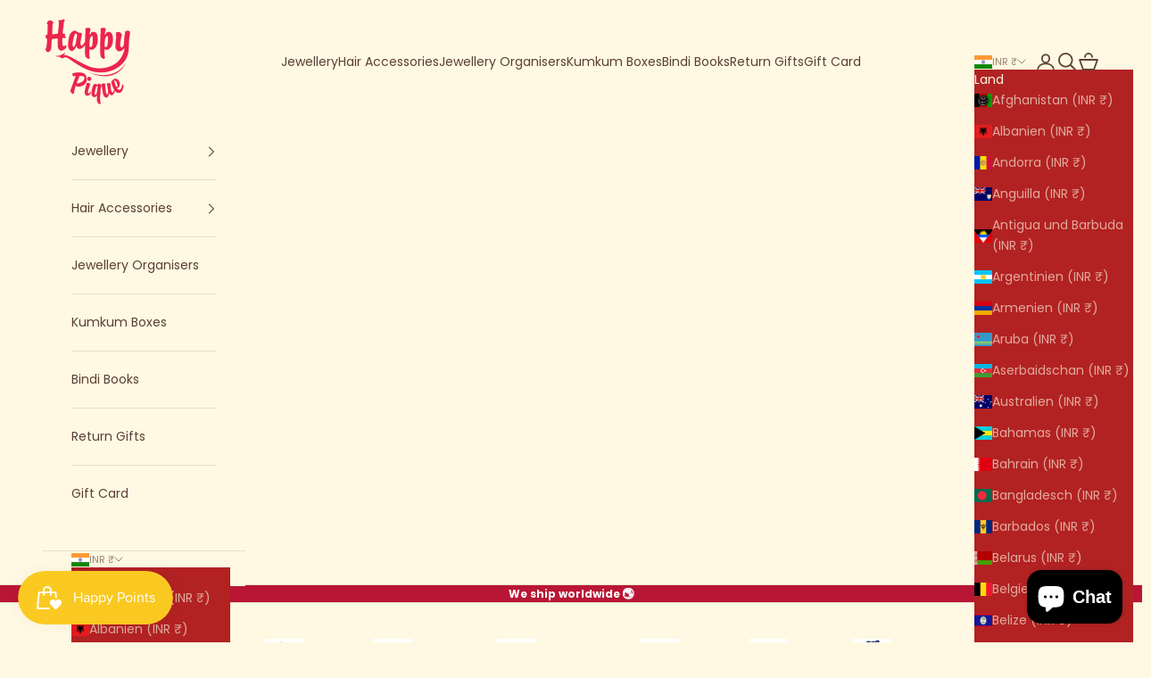

--- FILE ---
content_type: text/html; charset=utf-8
request_url: https://happypique.in/de/products/diamond-look-alike-rectangle-stone-flower-bridal-necklace-set
body_size: 36164
content:
<!doctype html>

<html lang="de" dir="ltr">
  <head>
    <meta charset="utf-8">
    <meta name="viewport" content="width=device-width, initial-scale=1.0, height=device-height, minimum-scale=1.0, maximum-scale=5.0">

    <title>Diamond Look Alike Rectangle Stone Flower Bridal Necklace Set</title><meta name="description" content="Designed for the modern bride, our Diamond Look Alike Rectangle Stone Flower Bridal Necklace Set offers the perfect balance of elegance and affordability. Featuring a stunning rectangular stone flower pendant, this set is available in 3 gorgeous variants. Add a touch of sparkle to your special day without breaking the "><link rel="canonical" href="https://happypique.in/de/products/diamond-look-alike-rectangle-stone-flower-bridal-necklace-set"><link rel="shortcut icon" href="//happypique.in/cdn/shop/files/Untitled_design-9.png?v=1736396786&width=96">
      <link rel="apple-touch-icon" href="//happypique.in/cdn/shop/files/Untitled_design-9.png?v=1736396786&width=180"><link rel="preconnect" href="https://fonts.shopifycdn.com" crossorigin><link rel="preload" href="//happypique.in/cdn/fonts/playfair_display/playfairdisplay_n7.592b3435e0fff3f50b26d410c73ae7ec893f6910.woff2" as="font" type="font/woff2" crossorigin><link rel="preload" href="//happypique.in/cdn/fonts/poppins/poppins_n4.0ba78fa5af9b0e1a374041b3ceaadf0a43b41362.woff2" as="font" type="font/woff2" crossorigin><meta property="og:type" content="product">
  <meta property="og:title" content="Diamond Look Alike Rectangle Stone Flower Bridal Necklace Set">
  <meta property="product:price:amount" content="1,450.00">
  <meta property="product:price:currency" content="INR">
  <meta property="product:availability" content="out of stock"><meta property="og:image" content="http://happypique.in/cdn/shop/files/IMG_7045copy.jpg?v=1716273472&width=2048">
  <meta property="og:image:secure_url" content="https://happypique.in/cdn/shop/files/IMG_7045copy.jpg?v=1716273472&width=2048">
  <meta property="og:image:width" content="3456">
  <meta property="og:image:height" content="3456"><meta property="og:description" content="Designed for the modern bride, our Diamond Look Alike Rectangle Stone Flower Bridal Necklace Set offers the perfect balance of elegance and affordability. Featuring a stunning rectangular stone flower pendant, this set is available in 3 gorgeous variants. Add a touch of sparkle to your special day without breaking the "><meta property="og:url" content="https://happypique.in/de/products/diamond-look-alike-rectangle-stone-flower-bridal-necklace-set">
<meta property="og:site_name" content="Happy Pique "><meta name="twitter:card" content="summary"><meta name="twitter:title" content="Diamond Look Alike Rectangle Stone Flower Bridal Necklace Set">
  <meta name="twitter:description" content="Designed for the modern bride, our Diamond Look Alike Rectangle Stone Flower Bridal Necklace Set offers the perfect balance of elegance and affordability. Featuring a stunning rectangular stone flower pendant, this set is available in 3 gorgeous variants. Add a touch of sparkle to your special day without breaking the bank.
"><meta name="twitter:image" content="https://happypique.in/cdn/shop/files/IMG_7045copy.jpg?crop=center&height=1200&v=1716273472&width=1200">
  <meta name="twitter:image:alt" content=""><script async crossorigin fetchpriority="high" src="/cdn/shopifycloud/importmap-polyfill/es-modules-shim.2.4.0.js"></script>
<script type="application/ld+json">{"@context":"http:\/\/schema.org\/","@id":"\/de\/products\/diamond-look-alike-rectangle-stone-flower-bridal-necklace-set#product","@type":"ProductGroup","brand":{"@type":"Brand","name":"Happy Pique"},"category":"Necklaces","description":"Designed for the modern bride, our Diamond Look Alike Rectangle Stone Flower Bridal Necklace Set offers the perfect balance of elegance and affordability. Featuring a stunning rectangular stone flower pendant, this set is available in 3 gorgeous variants. Add a touch of sparkle to your special day without breaking the bank.\n","hasVariant":[{"@id":"\/de\/products\/diamond-look-alike-rectangle-stone-flower-bridal-necklace-set?variant=41476242833497#variant","@type":"Product","gtin":"42833497","image":"https:\/\/happypique.in\/cdn\/shop\/files\/IMG_7045copy.jpg?v=1716273472\u0026width=1920","name":"Diamond Look Alike Rectangle Stone Flower Bridal Necklace Set - Multicolour","offers":{"@id":"\/de\/products\/diamond-look-alike-rectangle-stone-flower-bridal-necklace-set?variant=41476242833497#offer","@type":"Offer","availability":"http:\/\/schema.org\/OutOfStock","price":"1450.00","priceCurrency":"INR","url":"https:\/\/happypique.in\/de\/products\/diamond-look-alike-rectangle-stone-flower-bridal-necklace-set?variant=41476242833497"}},{"@id":"\/de\/products\/diamond-look-alike-rectangle-stone-flower-bridal-necklace-set?variant=41476242866265#variant","@type":"Product","gtin":"42866265","image":"https:\/\/happypique.in\/cdn\/shop\/files\/IMG_7051copy.jpg?v=1716273472\u0026width=1920","name":"Diamond Look Alike Rectangle Stone Flower Bridal Necklace Set - Patel Pink","offers":{"@id":"\/de\/products\/diamond-look-alike-rectangle-stone-flower-bridal-necklace-set?variant=41476242866265#offer","@type":"Offer","availability":"http:\/\/schema.org\/OutOfStock","price":"1450.00","priceCurrency":"INR","url":"https:\/\/happypique.in\/de\/products\/diamond-look-alike-rectangle-stone-flower-bridal-necklace-set?variant=41476242866265"}},{"@id":"\/de\/products\/diamond-look-alike-rectangle-stone-flower-bridal-necklace-set?variant=41476242899033#variant","@type":"Product","gtin":"42899033","image":"https:\/\/happypique.in\/cdn\/shop\/files\/IMG_7063copy.jpg?v=1716273472\u0026width=1920","name":"Diamond Look Alike Rectangle Stone Flower Bridal Necklace Set - Aqua Blue","offers":{"@id":"\/de\/products\/diamond-look-alike-rectangle-stone-flower-bridal-necklace-set?variant=41476242899033#offer","@type":"Offer","availability":"http:\/\/schema.org\/OutOfStock","price":"1450.00","priceCurrency":"INR","url":"https:\/\/happypique.in\/de\/products\/diamond-look-alike-rectangle-stone-flower-bridal-necklace-set?variant=41476242899033"}}],"name":"Diamond Look Alike Rectangle Stone Flower Bridal Necklace Set","productGroupID":"7672005361753","url":"https:\/\/happypique.in\/de\/products\/diamond-look-alike-rectangle-stone-flower-bridal-necklace-set"}</script><script type="application/ld+json">
  {
    "@context": "https://schema.org",
    "@type": "BreadcrumbList",
    "itemListElement": [{
        "@type": "ListItem",
        "position": 1,
        "name": "Home",
        "item": "https://happypique.in"
      },{
            "@type": "ListItem",
            "position": 2,
            "name": "Diamond Look Alike Rectangle Stone Flower Bridal Necklace Set",
            "item": "https://happypique.in/de/products/diamond-look-alike-rectangle-stone-flower-bridal-necklace-set"
          }]
  }
</script><style>/* Typography (heading) */
  @font-face {
  font-family: "Playfair Display";
  font-weight: 700;
  font-style: normal;
  font-display: fallback;
  src: url("//happypique.in/cdn/fonts/playfair_display/playfairdisplay_n7.592b3435e0fff3f50b26d410c73ae7ec893f6910.woff2") format("woff2"),
       url("//happypique.in/cdn/fonts/playfair_display/playfairdisplay_n7.998b1417dec711058cce2abb61a0b8c59066498f.woff") format("woff");
}

@font-face {
  font-family: "Playfair Display";
  font-weight: 700;
  font-style: italic;
  font-display: fallback;
  src: url("//happypique.in/cdn/fonts/playfair_display/playfairdisplay_i7.ba833b400bcd9c858b439c75a4a7c6eddc4c7de0.woff2") format("woff2"),
       url("//happypique.in/cdn/fonts/playfair_display/playfairdisplay_i7.4872c65919810cd2f622f4ba52cd2e9e595f11d5.woff") format("woff");
}

/* Typography (body) */
  @font-face {
  font-family: Poppins;
  font-weight: 400;
  font-style: normal;
  font-display: fallback;
  src: url("//happypique.in/cdn/fonts/poppins/poppins_n4.0ba78fa5af9b0e1a374041b3ceaadf0a43b41362.woff2") format("woff2"),
       url("//happypique.in/cdn/fonts/poppins/poppins_n4.214741a72ff2596839fc9760ee7a770386cf16ca.woff") format("woff");
}

@font-face {
  font-family: Poppins;
  font-weight: 400;
  font-style: italic;
  font-display: fallback;
  src: url("//happypique.in/cdn/fonts/poppins/poppins_i4.846ad1e22474f856bd6b81ba4585a60799a9f5d2.woff2") format("woff2"),
       url("//happypique.in/cdn/fonts/poppins/poppins_i4.56b43284e8b52fc64c1fd271f289a39e8477e9ec.woff") format("woff");
}

@font-face {
  font-family: Poppins;
  font-weight: 700;
  font-style: normal;
  font-display: fallback;
  src: url("//happypique.in/cdn/fonts/poppins/poppins_n7.56758dcf284489feb014a026f3727f2f20a54626.woff2") format("woff2"),
       url("//happypique.in/cdn/fonts/poppins/poppins_n7.f34f55d9b3d3205d2cd6f64955ff4b36f0cfd8da.woff") format("woff");
}

@font-face {
  font-family: Poppins;
  font-weight: 700;
  font-style: italic;
  font-display: fallback;
  src: url("//happypique.in/cdn/fonts/poppins/poppins_i7.42fd71da11e9d101e1e6c7932199f925f9eea42d.woff2") format("woff2"),
       url("//happypique.in/cdn/fonts/poppins/poppins_i7.ec8499dbd7616004e21155106d13837fff4cf556.woff") format("woff");
}

:root {
    /* Container */
    --container-max-width: 100%;
    --container-xxs-max-width: 27.5rem; /* 440px */
    --container-xs-max-width: 42.5rem; /* 680px */
    --container-sm-max-width: 61.25rem; /* 980px */
    --container-md-max-width: 71.875rem; /* 1150px */
    --container-lg-max-width: 78.75rem; /* 1260px */
    --container-xl-max-width: 85rem; /* 1360px */
    --container-gutter: 1.25rem;

    --section-vertical-spacing: 2.5rem;
    --section-vertical-spacing-tight:2.5rem;

    --section-stack-gap:2.25rem;
    --section-stack-gap-tight:2.25rem;

    /* Form settings */
    --form-gap: 1.25rem; /* Gap between fieldset and submit button */
    --fieldset-gap: 1rem; /* Gap between each form input within a fieldset */
    --form-control-gap: 0.625rem; /* Gap between input and label (ignored for floating label) */
    --checkbox-control-gap: 0.75rem; /* Horizontal gap between checkbox and its associated label */
    --input-padding-block: 0.65rem; /* Vertical padding for input, textarea and native select */
    --input-padding-inline: 0.8rem; /* Horizontal padding for input, textarea and native select */
    --checkbox-size: 0.875rem; /* Size (width and height) for checkbox */

    /* Other sizes */
    --sticky-area-height: calc(var(--announcement-bar-is-sticky, 0) * var(--announcement-bar-height, 0px) + var(--header-is-sticky, 0) * var(--header-is-visible, 1) * var(--header-height, 0px));

    /* RTL support */
    --transform-logical-flip: 1;
    --transform-origin-start: left;
    --transform-origin-end: right;

    /**
     * ---------------------------------------------------------------------
     * TYPOGRAPHY
     * ---------------------------------------------------------------------
     */

    /* Font properties */
    --heading-font-family: "Playfair Display", serif;
    --heading-font-weight: 700;
    --heading-font-style: normal;
    --heading-text-transform: uppercase;
    --heading-letter-spacing: 0.18em;
    --text-font-family: Poppins, sans-serif;
    --text-font-weight: 400;
    --text-font-style: normal;
    --text-letter-spacing: 0.0em;
    --button-font: var(--text-font-style) var(--text-font-weight) var(--text-sm) / 1.65 var(--text-font-family);
    --button-text-transform: uppercase;
    --button-letter-spacing: 0.18em;

    /* Font sizes */--text-heading-size-factor: 1;
    --text-h1: max(0.6875rem, clamp(1.375rem, 1.146341463414634rem + 0.975609756097561vw, 2rem) * var(--text-heading-size-factor));
    --text-h2: max(0.6875rem, clamp(1.25rem, 1.0670731707317074rem + 0.7804878048780488vw, 1.75rem) * var(--text-heading-size-factor));
    --text-h3: max(0.6875rem, clamp(1.125rem, 1.0335365853658536rem + 0.3902439024390244vw, 1.375rem) * var(--text-heading-size-factor));
    --text-h4: max(0.6875rem, clamp(1rem, 0.9542682926829268rem + 0.1951219512195122vw, 1.125rem) * var(--text-heading-size-factor));
    --text-h5: calc(0.875rem * var(--text-heading-size-factor));
    --text-h6: calc(0.75rem * var(--text-heading-size-factor));

    --text-xs: 0.75rem;
    --text-sm: 0.8125rem;
    --text-base: 0.875rem;
    --text-lg: 1.0rem;
    --text-xl: 1.125rem;

    /* Rounded variables (used for border radius) */
    --rounded-full: 9999px;
    --button-border-radius: 0.0rem;
    --input-border-radius: 0.0rem;

    /* Box shadow */
    --shadow-sm: 0 2px 8px rgb(0 0 0 / 0.05);
    --shadow: 0 5px 15px rgb(0 0 0 / 0.05);
    --shadow-md: 0 5px 30px rgb(0 0 0 / 0.05);
    --shadow-block: px px px rgb(var(--text-primary) / 0.0);

    /**
     * ---------------------------------------------------------------------
     * OTHER
     * ---------------------------------------------------------------------
     */

    --checkmark-svg-url: url(//happypique.in/cdn/shop/t/52/assets/checkmark.svg?v=17066746353637835371767755845);
    --cursor-zoom-in-svg-url: url(//happypique.in/cdn/shop/t/52/assets/cursor-zoom-in.svg?v=6535817362678964761767755845);
  }

  [dir="rtl"]:root {
    /* RTL support */
    --transform-logical-flip: -1;
    --transform-origin-start: right;
    --transform-origin-end: left;
  }

  @media screen and (min-width: 700px) {
    :root {
      /* Typography (font size) */
      --text-xs: 0.75rem;
      --text-sm: 0.8125rem;
      --text-base: 0.875rem;
      --text-lg: 1.0rem;
      --text-xl: 1.25rem;

      /* Spacing settings */
      --container-gutter: 2rem;
    }
  }

  @media screen and (min-width: 1000px) {
    :root {
      /* Spacing settings */
      --container-gutter: 3rem;

      --section-vertical-spacing: 4rem;
      --section-vertical-spacing-tight: 4rem;

      --section-stack-gap:3rem;
      --section-stack-gap-tight:3rem;
    }
  }:root {/* Overlay used for modal */
    --page-overlay: 0 0 0 / 0.4;

    /* We use the first scheme background as default */
    --page-background: ;

    /* Product colors */
    --on-sale-text: 227 44 43;
    --on-sale-badge-background: 227 44 43;
    --on-sale-badge-text: 255 255 255;
    --sold-out-badge-background: 239 239 239;
    --sold-out-badge-text: 0 0 0 / 0.65;
    --custom-badge-background: 28 28 28;
    --custom-badge-text: 255 255 255;
    --star-color: 28 28 28;

    /* Status colors */
    --success-background: 212 227 203;
    --success-text: 48 122 7;
    --warning-background: 253 241 224;
    --warning-text: 237 138 0;
    --error-background: 243 204 204;
    --error-text: 203 43 43;
  }.color-scheme--scheme-1 {
      /* Color settings */--accent: 28 28 28;
      --text-color: 253 253 253;
      --background: 48 122 7 / 1.0;
      --background-without-opacity: 48 122 7;
      --background-gradient: ;--border-color: 79 142 44;/* Button colors */
      --button-background: 28 28 28;
      --button-text-color: 255 255 255;

      /* Circled buttons */
      --circle-button-background: 255 255 255;
      --circle-button-text-color: 28 28 28;
    }.shopify-section:has(.section-spacing.color-scheme--bg-11b9d66143b32881126636a668edefac) + .shopify-section:has(.section-spacing.color-scheme--bg-11b9d66143b32881126636a668edefac:not(.bordered-section)) .section-spacing {
      padding-block-start: 0;
    }.color-scheme--scheme-2 {
      /* Color settings */--accent: 255 249 227;
      --text-color: 250 243 224;
      --background: 178 34 34 / 1.0;
      --background-without-opacity: 178 34 34;
      --background-gradient: ;--border-color: 189 65 63;/* Button colors */
      --button-background: 255 249 227;
      --button-text-color: 28 28 28;

      /* Circled buttons */
      --circle-button-background: 255 255 255;
      --circle-button-text-color: 28 28 28;
    }.shopify-section:has(.section-spacing.color-scheme--bg-e45ca71cba6e4c09b2ade3f0b653ecc0) + .shopify-section:has(.section-spacing.color-scheme--bg-e45ca71cba6e4c09b2ade3f0b653ecc0:not(.bordered-section)) .section-spacing {
      padding-block-start: 0;
    }.color-scheme--scheme-3 {
      /* Color settings */--accent: 255 255 255;
      --text-color: 255 255 255;
      --background: 185 22 53 / 1.0;
      --background-without-opacity: 185 22 53;
      --background-gradient: ;--border-color: 196 57 83;/* Button colors */
      --button-background: 255 255 255;
      --button-text-color: 28 28 28;

      /* Circled buttons */
      --circle-button-background: 255 255 255;
      --circle-button-text-color: 28 28 28;
    }.shopify-section:has(.section-spacing.color-scheme--bg-31c3f4bee1de26b5a834a20ecaee884d) + .shopify-section:has(.section-spacing.color-scheme--bg-31c3f4bee1de26b5a834a20ecaee884d:not(.bordered-section)) .section-spacing {
      padding-block-start: 0;
    }.color-scheme--scheme-4 {
      /* Color settings */--accent: 178 34 34;
      --text-color: 28 28 28;
      --background: 0 0 0 / 0.0;
      --background-without-opacity: 0 0 0;
      --background-gradient: ;--border-color: 28 28 28;/* Button colors */
      --button-background: 178 34 34;
      --button-text-color: 253 253 253;

      /* Circled buttons */
      --circle-button-background: 255 255 255;
      --circle-button-text-color: 28 28 28;
    }.shopify-section:has(.section-spacing.color-scheme--bg-3671eee015764974ee0aef1536023e0f) + .shopify-section:has(.section-spacing.color-scheme--bg-3671eee015764974ee0aef1536023e0f:not(.bordered-section)) .section-spacing {
      padding-block-start: 0;
    }.color-scheme--scheme-8769169d-6fbb-4f95-a9e2-65f7a0b04028 {
      /* Color settings */--accent: 227 44 43;
      --text-color: 92 64 51;
      --background: 255 249 227 / 1.0;
      --background-without-opacity: 255 249 227;
      --background-gradient: ;--border-color: 231 221 201;/* Button colors */
      --button-background: 227 44 43;
      --button-text-color: 255 249 227;

      /* Circled buttons */
      --circle-button-background: 255 255 255;
      --circle-button-text-color: 28 28 28;
    }.shopify-section:has(.section-spacing.color-scheme--bg-3cd2fb03af0dfa2cdbbab8c18b1f468c) + .shopify-section:has(.section-spacing.color-scheme--bg-3cd2fb03af0dfa2cdbbab8c18b1f468c:not(.bordered-section)) .section-spacing {
      padding-block-start: 0;
    }.color-scheme--scheme-fa9579aa-a7b8-4927-b730-18259a56973b {
      /* Color settings */--accent: 28 28 28;
      --text-color: 28 28 28;
      --background: 232 215 183 / 1.0;
      --background-without-opacity: 232 215 183;
      --background-gradient: ;--border-color: 201 187 160;/* Button colors */
      --button-background: 28 28 28;
      --button-text-color: 255 255 255;

      /* Circled buttons */
      --circle-button-background: 255 255 255;
      --circle-button-text-color: 28 28 28;
    }.shopify-section:has(.section-spacing.color-scheme--bg-2ded0e866ea0c89312714ceb356dba2d) + .shopify-section:has(.section-spacing.color-scheme--bg-2ded0e866ea0c89312714ceb356dba2d:not(.bordered-section)) .section-spacing {
      padding-block-start: 0;
    }.color-scheme--dialog {
      /* Color settings */--accent: 255 249 227;
      --text-color: 250 243 224;
      --background: 178 34 34 / 1.0;
      --background-without-opacity: 178 34 34;
      --background-gradient: ;--border-color: 189 65 63;/* Button colors */
      --button-background: 255 249 227;
      --button-text-color: 28 28 28;

      /* Circled buttons */
      --circle-button-background: 255 255 255;
      --circle-button-text-color: 28 28 28;
    }
</style><script>
  // This allows to expose several variables to the global scope, to be used in scripts
  window.themeVariables = {
    settings: {
      showPageTransition: null,
      pageType: "product",
      moneyFormat: "\u003cspan class=\"money conversion-bear-money\"\u003e₹ {{amount}}\u003c\/span\u003e",
      moneyWithCurrencyFormat: "\u003cspan class=\"money conversion-bear-money\"\u003e₹ {{amount}} INR\u003c\/span\u003e",
      currencyCodeEnabled: true,
      cartType: "drawer",
      staggerMenuApparition: true
    },

    strings: {
      addedToCart: "Zum Warenkorb hinzugefügt!",
      addedToCartWithTitle: "{{ product_title }} wurde dem Warenkorb hinzugefügt.",
      closeGallery: "Galerie schließen",
      zoomGallery: "Bild vergrößern",
      errorGallery: "Bild kann nicht geladen werden",
      shippingEstimatorNoResults: "Tut uns leid, aber wir verschicken leider nicht an deine Adresse.",
      shippingEstimatorOneResult: "Für deine Adresse gibt es einen Versandtarif:",
      shippingEstimatorMultipleResults: "Für deine Adresse gibt es mehrere Versandtarife:",
      shippingEstimatorError: "Beim Berechnen der Versandkosten ist ein Fehler aufgetreten:",
      next: "Vor",
      previous: "Zurück"
    },

    mediaQueries: {
      'sm': 'screen and (min-width: 700px)',
      'md': 'screen and (min-width: 1000px)',
      'lg': 'screen and (min-width: 1150px)',
      'xl': 'screen and (min-width: 1400px)',
      '2xl': 'screen and (min-width: 1600px)',
      'sm-max': 'screen and (max-width: 699px)',
      'md-max': 'screen and (max-width: 999px)',
      'lg-max': 'screen and (max-width: 1149px)',
      'xl-max': 'screen and (max-width: 1399px)',
      '2xl-max': 'screen and (max-width: 1599px)',
      'motion-safe': '(prefers-reduced-motion: no-preference)',
      'motion-reduce': '(prefers-reduced-motion: reduce)',
      'supports-hover': 'screen and (pointer: fine)',
      'supports-touch': 'screen and (hover: none)'
    }
  };</script><script type="importmap">{
        "imports": {
          "vendor": "//happypique.in/cdn/shop/t/52/assets/vendor.min.js?v=55929477288600450501767755831",
          "theme": "//happypique.in/cdn/shop/t/52/assets/theme.js?v=103030472301900935361767755831",
          "photoswipe": "//happypique.in/cdn/shop/t/52/assets/photoswipe.min.js?v=13374349288281597431767755831"
        }
      }
    </script>

    <script type="module" src="//happypique.in/cdn/shop/t/52/assets/vendor.min.js?v=55929477288600450501767755831"></script>
    <script type="module" src="//happypique.in/cdn/shop/t/52/assets/theme.js?v=103030472301900935361767755831"></script>

    <script>window.performance && window.performance.mark && window.performance.mark('shopify.content_for_header.start');</script><meta name="google-site-verification" content="Z_-0j9NvPq6TpVU0j54cDu87--folQn5Hbu2NNc8oNE">
<meta id="shopify-digital-wallet" name="shopify-digital-wallet" content="/1975189559/digital_wallets/dialog">
<link rel="alternate" hreflang="x-default" href="https://happypique.in/products/diamond-look-alike-rectangle-stone-flower-bridal-necklace-set">
<link rel="alternate" hreflang="en" href="https://happypique.in/products/diamond-look-alike-rectangle-stone-flower-bridal-necklace-set">
<link rel="alternate" hreflang="de" href="https://happypique.in/de/products/diamond-look-alike-rectangle-stone-flower-bridal-necklace-set">
<link rel="alternate" type="application/json+oembed" href="https://happypique.in/de/products/diamond-look-alike-rectangle-stone-flower-bridal-necklace-set.oembed">
<script async="async" src="/checkouts/internal/preloads.js?locale=de-IN"></script>
<script id="shopify-features" type="application/json">{"accessToken":"df0c8ff66a723494fb4ef5c4b1e77786","betas":["rich-media-storefront-analytics"],"domain":"happypique.in","predictiveSearch":true,"shopId":1975189559,"locale":"de"}</script>
<script>var Shopify = Shopify || {};
Shopify.shop = "happy-pique-chennai.myshopify.com";
Shopify.locale = "de";
Shopify.currency = {"active":"INR","rate":"1.0"};
Shopify.country = "IN";
Shopify.theme = {"name":"Updated copy of Updated copy of Updated copy of...","id":160733495385,"schema_name":"Prestige","schema_version":"10.11.1","theme_store_id":855,"role":"main"};
Shopify.theme.handle = "null";
Shopify.theme.style = {"id":null,"handle":null};
Shopify.cdnHost = "happypique.in/cdn";
Shopify.routes = Shopify.routes || {};
Shopify.routes.root = "/de/";</script>
<script type="module">!function(o){(o.Shopify=o.Shopify||{}).modules=!0}(window);</script>
<script>!function(o){function n(){var o=[];function n(){o.push(Array.prototype.slice.apply(arguments))}return n.q=o,n}var t=o.Shopify=o.Shopify||{};t.loadFeatures=n(),t.autoloadFeatures=n()}(window);</script>
<script id="shop-js-analytics" type="application/json">{"pageType":"product"}</script>
<script defer="defer" async type="module" src="//happypique.in/cdn/shopifycloud/shop-js/modules/v2/client.init-shop-cart-sync_e98Ab_XN.de.esm.js"></script>
<script defer="defer" async type="module" src="//happypique.in/cdn/shopifycloud/shop-js/modules/v2/chunk.common_Pcw9EP95.esm.js"></script>
<script defer="defer" async type="module" src="//happypique.in/cdn/shopifycloud/shop-js/modules/v2/chunk.modal_CzmY4ZhL.esm.js"></script>
<script type="module">
  await import("//happypique.in/cdn/shopifycloud/shop-js/modules/v2/client.init-shop-cart-sync_e98Ab_XN.de.esm.js");
await import("//happypique.in/cdn/shopifycloud/shop-js/modules/v2/chunk.common_Pcw9EP95.esm.js");
await import("//happypique.in/cdn/shopifycloud/shop-js/modules/v2/chunk.modal_CzmY4ZhL.esm.js");

  window.Shopify.SignInWithShop?.initShopCartSync?.({"fedCMEnabled":true,"windoidEnabled":true});

</script>
<script id="__st">var __st={"a":1975189559,"offset":19800,"reqid":"12fa319f-d87b-414b-adae-f1941959ae2a-1769389816","pageurl":"happypique.in\/de\/products\/diamond-look-alike-rectangle-stone-flower-bridal-necklace-set","u":"f309978365b1","p":"product","rtyp":"product","rid":7672005361753};</script>
<script>window.ShopifyPaypalV4VisibilityTracking = true;</script>
<script id="captcha-bootstrap">!function(){'use strict';const t='contact',e='account',n='new_comment',o=[[t,t],['blogs',n],['comments',n],[t,'customer']],c=[[e,'customer_login'],[e,'guest_login'],[e,'recover_customer_password'],[e,'create_customer']],r=t=>t.map((([t,e])=>`form[action*='/${t}']:not([data-nocaptcha='true']) input[name='form_type'][value='${e}']`)).join(','),a=t=>()=>t?[...document.querySelectorAll(t)].map((t=>t.form)):[];function s(){const t=[...o],e=r(t);return a(e)}const i='password',u='form_key',d=['recaptcha-v3-token','g-recaptcha-response','h-captcha-response',i],f=()=>{try{return window.sessionStorage}catch{return}},m='__shopify_v',_=t=>t.elements[u];function p(t,e,n=!1){try{const o=window.sessionStorage,c=JSON.parse(o.getItem(e)),{data:r}=function(t){const{data:e,action:n}=t;return t[m]||n?{data:e,action:n}:{data:t,action:n}}(c);for(const[e,n]of Object.entries(r))t.elements[e]&&(t.elements[e].value=n);n&&o.removeItem(e)}catch(o){console.error('form repopulation failed',{error:o})}}const l='form_type',E='cptcha';function T(t){t.dataset[E]=!0}const w=window,h=w.document,L='Shopify',v='ce_forms',y='captcha';let A=!1;((t,e)=>{const n=(g='f06e6c50-85a8-45c8-87d0-21a2b65856fe',I='https://cdn.shopify.com/shopifycloud/storefront-forms-hcaptcha/ce_storefront_forms_captcha_hcaptcha.v1.5.2.iife.js',D={infoText:'Durch hCaptcha geschützt',privacyText:'Datenschutz',termsText:'Allgemeine Geschäftsbedingungen'},(t,e,n)=>{const o=w[L][v],c=o.bindForm;if(c)return c(t,g,e,D).then(n);var r;o.q.push([[t,g,e,D],n]),r=I,A||(h.body.append(Object.assign(h.createElement('script'),{id:'captcha-provider',async:!0,src:r})),A=!0)});var g,I,D;w[L]=w[L]||{},w[L][v]=w[L][v]||{},w[L][v].q=[],w[L][y]=w[L][y]||{},w[L][y].protect=function(t,e){n(t,void 0,e),T(t)},Object.freeze(w[L][y]),function(t,e,n,w,h,L){const[v,y,A,g]=function(t,e,n){const i=e?o:[],u=t?c:[],d=[...i,...u],f=r(d),m=r(i),_=r(d.filter((([t,e])=>n.includes(e))));return[a(f),a(m),a(_),s()]}(w,h,L),I=t=>{const e=t.target;return e instanceof HTMLFormElement?e:e&&e.form},D=t=>v().includes(t);t.addEventListener('submit',(t=>{const e=I(t);if(!e)return;const n=D(e)&&!e.dataset.hcaptchaBound&&!e.dataset.recaptchaBound,o=_(e),c=g().includes(e)&&(!o||!o.value);(n||c)&&t.preventDefault(),c&&!n&&(function(t){try{if(!f())return;!function(t){const e=f();if(!e)return;const n=_(t);if(!n)return;const o=n.value;o&&e.removeItem(o)}(t);const e=Array.from(Array(32),(()=>Math.random().toString(36)[2])).join('');!function(t,e){_(t)||t.append(Object.assign(document.createElement('input'),{type:'hidden',name:u})),t.elements[u].value=e}(t,e),function(t,e){const n=f();if(!n)return;const o=[...t.querySelectorAll(`input[type='${i}']`)].map((({name:t})=>t)),c=[...d,...o],r={};for(const[a,s]of new FormData(t).entries())c.includes(a)||(r[a]=s);n.setItem(e,JSON.stringify({[m]:1,action:t.action,data:r}))}(t,e)}catch(e){console.error('failed to persist form',e)}}(e),e.submit())}));const S=(t,e)=>{t&&!t.dataset[E]&&(n(t,e.some((e=>e===t))),T(t))};for(const o of['focusin','change'])t.addEventListener(o,(t=>{const e=I(t);D(e)&&S(e,y())}));const B=e.get('form_key'),M=e.get(l),P=B&&M;t.addEventListener('DOMContentLoaded',(()=>{const t=y();if(P)for(const e of t)e.elements[l].value===M&&p(e,B);[...new Set([...A(),...v().filter((t=>'true'===t.dataset.shopifyCaptcha))])].forEach((e=>S(e,t)))}))}(h,new URLSearchParams(w.location.search),n,t,e,['guest_login'])})(!0,!0)}();</script>
<script integrity="sha256-4kQ18oKyAcykRKYeNunJcIwy7WH5gtpwJnB7kiuLZ1E=" data-source-attribution="shopify.loadfeatures" defer="defer" src="//happypique.in/cdn/shopifycloud/storefront/assets/storefront/load_feature-a0a9edcb.js" crossorigin="anonymous"></script>
<script data-source-attribution="shopify.dynamic_checkout.dynamic.init">var Shopify=Shopify||{};Shopify.PaymentButton=Shopify.PaymentButton||{isStorefrontPortableWallets:!0,init:function(){window.Shopify.PaymentButton.init=function(){};var t=document.createElement("script");t.src="https://happypique.in/cdn/shopifycloud/portable-wallets/latest/portable-wallets.de.js",t.type="module",document.head.appendChild(t)}};
</script>
<script data-source-attribution="shopify.dynamic_checkout.buyer_consent">
  function portableWalletsHideBuyerConsent(e){var t=document.getElementById("shopify-buyer-consent"),n=document.getElementById("shopify-subscription-policy-button");t&&n&&(t.classList.add("hidden"),t.setAttribute("aria-hidden","true"),n.removeEventListener("click",e))}function portableWalletsShowBuyerConsent(e){var t=document.getElementById("shopify-buyer-consent"),n=document.getElementById("shopify-subscription-policy-button");t&&n&&(t.classList.remove("hidden"),t.removeAttribute("aria-hidden"),n.addEventListener("click",e))}window.Shopify?.PaymentButton&&(window.Shopify.PaymentButton.hideBuyerConsent=portableWalletsHideBuyerConsent,window.Shopify.PaymentButton.showBuyerConsent=portableWalletsShowBuyerConsent);
</script>
<script>
  function portableWalletsCleanup(e){e&&e.src&&console.error("Failed to load portable wallets script "+e.src);var t=document.querySelectorAll("shopify-accelerated-checkout .shopify-payment-button__skeleton, shopify-accelerated-checkout-cart .wallet-cart-button__skeleton"),e=document.getElementById("shopify-buyer-consent");for(let e=0;e<t.length;e++)t[e].remove();e&&e.remove()}function portableWalletsNotLoadedAsModule(e){e instanceof ErrorEvent&&"string"==typeof e.message&&e.message.includes("import.meta")&&"string"==typeof e.filename&&e.filename.includes("portable-wallets")&&(window.removeEventListener("error",portableWalletsNotLoadedAsModule),window.Shopify.PaymentButton.failedToLoad=e,"loading"===document.readyState?document.addEventListener("DOMContentLoaded",window.Shopify.PaymentButton.init):window.Shopify.PaymentButton.init())}window.addEventListener("error",portableWalletsNotLoadedAsModule);
</script>

<script type="module" src="https://happypique.in/cdn/shopifycloud/portable-wallets/latest/portable-wallets.de.js" onError="portableWalletsCleanup(this)" crossorigin="anonymous"></script>
<script nomodule>
  document.addEventListener("DOMContentLoaded", portableWalletsCleanup);
</script>

<script id='scb4127' type='text/javascript' async='' src='https://happypique.in/cdn/shopifycloud/privacy-banner/storefront-banner.js'></script><link id="shopify-accelerated-checkout-styles" rel="stylesheet" media="screen" href="https://happypique.in/cdn/shopifycloud/portable-wallets/latest/accelerated-checkout-backwards-compat.css" crossorigin="anonymous">
<style id="shopify-accelerated-checkout-cart">
        #shopify-buyer-consent {
  margin-top: 1em;
  display: inline-block;
  width: 100%;
}

#shopify-buyer-consent.hidden {
  display: none;
}

#shopify-subscription-policy-button {
  background: none;
  border: none;
  padding: 0;
  text-decoration: underline;
  font-size: inherit;
  cursor: pointer;
}

#shopify-subscription-policy-button::before {
  box-shadow: none;
}

      </style>

<script>window.performance && window.performance.mark && window.performance.mark('shopify.content_for_header.end');</script>
<link href="//happypique.in/cdn/shop/t/52/assets/theme.css?v=151734762274195956711767755832" rel="stylesheet" type="text/css" media="all" /><script src="https://cdn.shopify.com/extensions/019bea78-029a-7567-8e3c-a4fa481f17da/shopify-cli-154/assets/reputon-google-carousel-widget.js" type="text/javascript" defer="defer"></script>
<script src="https://cdn.shopify.com/extensions/e8878072-2f6b-4e89-8082-94b04320908d/inbox-1254/assets/inbox-chat-loader.js" type="text/javascript" defer="defer"></script>
<script src="https://cdn.shopify.com/extensions/019bec76-bf04-75b3-9131-34827afe520d/smile-io-275/assets/smile-loader.js" type="text/javascript" defer="defer"></script>
<link href="https://monorail-edge.shopifysvc.com" rel="dns-prefetch">
<script>(function(){if ("sendBeacon" in navigator && "performance" in window) {try {var session_token_from_headers = performance.getEntriesByType('navigation')[0].serverTiming.find(x => x.name == '_s').description;} catch {var session_token_from_headers = undefined;}var session_cookie_matches = document.cookie.match(/_shopify_s=([^;]*)/);var session_token_from_cookie = session_cookie_matches && session_cookie_matches.length === 2 ? session_cookie_matches[1] : "";var session_token = session_token_from_headers || session_token_from_cookie || "";function handle_abandonment_event(e) {var entries = performance.getEntries().filter(function(entry) {return /monorail-edge.shopifysvc.com/.test(entry.name);});if (!window.abandonment_tracked && entries.length === 0) {window.abandonment_tracked = true;var currentMs = Date.now();var navigation_start = performance.timing.navigationStart;var payload = {shop_id: 1975189559,url: window.location.href,navigation_start,duration: currentMs - navigation_start,session_token,page_type: "product"};window.navigator.sendBeacon("https://monorail-edge.shopifysvc.com/v1/produce", JSON.stringify({schema_id: "online_store_buyer_site_abandonment/1.1",payload: payload,metadata: {event_created_at_ms: currentMs,event_sent_at_ms: currentMs}}));}}window.addEventListener('pagehide', handle_abandonment_event);}}());</script>
<script id="web-pixels-manager-setup">(function e(e,d,r,n,o){if(void 0===o&&(o={}),!Boolean(null===(a=null===(i=window.Shopify)||void 0===i?void 0:i.analytics)||void 0===a?void 0:a.replayQueue)){var i,a;window.Shopify=window.Shopify||{};var t=window.Shopify;t.analytics=t.analytics||{};var s=t.analytics;s.replayQueue=[],s.publish=function(e,d,r){return s.replayQueue.push([e,d,r]),!0};try{self.performance.mark("wpm:start")}catch(e){}var l=function(){var e={modern:/Edge?\/(1{2}[4-9]|1[2-9]\d|[2-9]\d{2}|\d{4,})\.\d+(\.\d+|)|Firefox\/(1{2}[4-9]|1[2-9]\d|[2-9]\d{2}|\d{4,})\.\d+(\.\d+|)|Chrom(ium|e)\/(9{2}|\d{3,})\.\d+(\.\d+|)|(Maci|X1{2}).+ Version\/(15\.\d+|(1[6-9]|[2-9]\d|\d{3,})\.\d+)([,.]\d+|)( \(\w+\)|)( Mobile\/\w+|) Safari\/|Chrome.+OPR\/(9{2}|\d{3,})\.\d+\.\d+|(CPU[ +]OS|iPhone[ +]OS|CPU[ +]iPhone|CPU IPhone OS|CPU iPad OS)[ +]+(15[._]\d+|(1[6-9]|[2-9]\d|\d{3,})[._]\d+)([._]\d+|)|Android:?[ /-](13[3-9]|1[4-9]\d|[2-9]\d{2}|\d{4,})(\.\d+|)(\.\d+|)|Android.+Firefox\/(13[5-9]|1[4-9]\d|[2-9]\d{2}|\d{4,})\.\d+(\.\d+|)|Android.+Chrom(ium|e)\/(13[3-9]|1[4-9]\d|[2-9]\d{2}|\d{4,})\.\d+(\.\d+|)|SamsungBrowser\/([2-9]\d|\d{3,})\.\d+/,legacy:/Edge?\/(1[6-9]|[2-9]\d|\d{3,})\.\d+(\.\d+|)|Firefox\/(5[4-9]|[6-9]\d|\d{3,})\.\d+(\.\d+|)|Chrom(ium|e)\/(5[1-9]|[6-9]\d|\d{3,})\.\d+(\.\d+|)([\d.]+$|.*Safari\/(?![\d.]+ Edge\/[\d.]+$))|(Maci|X1{2}).+ Version\/(10\.\d+|(1[1-9]|[2-9]\d|\d{3,})\.\d+)([,.]\d+|)( \(\w+\)|)( Mobile\/\w+|) Safari\/|Chrome.+OPR\/(3[89]|[4-9]\d|\d{3,})\.\d+\.\d+|(CPU[ +]OS|iPhone[ +]OS|CPU[ +]iPhone|CPU IPhone OS|CPU iPad OS)[ +]+(10[._]\d+|(1[1-9]|[2-9]\d|\d{3,})[._]\d+)([._]\d+|)|Android:?[ /-](13[3-9]|1[4-9]\d|[2-9]\d{2}|\d{4,})(\.\d+|)(\.\d+|)|Mobile Safari.+OPR\/([89]\d|\d{3,})\.\d+\.\d+|Android.+Firefox\/(13[5-9]|1[4-9]\d|[2-9]\d{2}|\d{4,})\.\d+(\.\d+|)|Android.+Chrom(ium|e)\/(13[3-9]|1[4-9]\d|[2-9]\d{2}|\d{4,})\.\d+(\.\d+|)|Android.+(UC? ?Browser|UCWEB|U3)[ /]?(15\.([5-9]|\d{2,})|(1[6-9]|[2-9]\d|\d{3,})\.\d+)\.\d+|SamsungBrowser\/(5\.\d+|([6-9]|\d{2,})\.\d+)|Android.+MQ{2}Browser\/(14(\.(9|\d{2,})|)|(1[5-9]|[2-9]\d|\d{3,})(\.\d+|))(\.\d+|)|K[Aa][Ii]OS\/(3\.\d+|([4-9]|\d{2,})\.\d+)(\.\d+|)/},d=e.modern,r=e.legacy,n=navigator.userAgent;return n.match(d)?"modern":n.match(r)?"legacy":"unknown"}(),u="modern"===l?"modern":"legacy",c=(null!=n?n:{modern:"",legacy:""})[u],f=function(e){return[e.baseUrl,"/wpm","/b",e.hashVersion,"modern"===e.buildTarget?"m":"l",".js"].join("")}({baseUrl:d,hashVersion:r,buildTarget:u}),m=function(e){var d=e.version,r=e.bundleTarget,n=e.surface,o=e.pageUrl,i=e.monorailEndpoint;return{emit:function(e){var a=e.status,t=e.errorMsg,s=(new Date).getTime(),l=JSON.stringify({metadata:{event_sent_at_ms:s},events:[{schema_id:"web_pixels_manager_load/3.1",payload:{version:d,bundle_target:r,page_url:o,status:a,surface:n,error_msg:t},metadata:{event_created_at_ms:s}}]});if(!i)return console&&console.warn&&console.warn("[Web Pixels Manager] No Monorail endpoint provided, skipping logging."),!1;try{return self.navigator.sendBeacon.bind(self.navigator)(i,l)}catch(e){}var u=new XMLHttpRequest;try{return u.open("POST",i,!0),u.setRequestHeader("Content-Type","text/plain"),u.send(l),!0}catch(e){return console&&console.warn&&console.warn("[Web Pixels Manager] Got an unhandled error while logging to Monorail."),!1}}}}({version:r,bundleTarget:l,surface:e.surface,pageUrl:self.location.href,monorailEndpoint:e.monorailEndpoint});try{o.browserTarget=l,function(e){var d=e.src,r=e.async,n=void 0===r||r,o=e.onload,i=e.onerror,a=e.sri,t=e.scriptDataAttributes,s=void 0===t?{}:t,l=document.createElement("script"),u=document.querySelector("head"),c=document.querySelector("body");if(l.async=n,l.src=d,a&&(l.integrity=a,l.crossOrigin="anonymous"),s)for(var f in s)if(Object.prototype.hasOwnProperty.call(s,f))try{l.dataset[f]=s[f]}catch(e){}if(o&&l.addEventListener("load",o),i&&l.addEventListener("error",i),u)u.appendChild(l);else{if(!c)throw new Error("Did not find a head or body element to append the script");c.appendChild(l)}}({src:f,async:!0,onload:function(){if(!function(){var e,d;return Boolean(null===(d=null===(e=window.Shopify)||void 0===e?void 0:e.analytics)||void 0===d?void 0:d.initialized)}()){var d=window.webPixelsManager.init(e)||void 0;if(d){var r=window.Shopify.analytics;r.replayQueue.forEach((function(e){var r=e[0],n=e[1],o=e[2];d.publishCustomEvent(r,n,o)})),r.replayQueue=[],r.publish=d.publishCustomEvent,r.visitor=d.visitor,r.initialized=!0}}},onerror:function(){return m.emit({status:"failed",errorMsg:"".concat(f," has failed to load")})},sri:function(e){var d=/^sha384-[A-Za-z0-9+/=]+$/;return"string"==typeof e&&d.test(e)}(c)?c:"",scriptDataAttributes:o}),m.emit({status:"loading"})}catch(e){m.emit({status:"failed",errorMsg:(null==e?void 0:e.message)||"Unknown error"})}}})({shopId: 1975189559,storefrontBaseUrl: "https://happypique.in",extensionsBaseUrl: "https://extensions.shopifycdn.com/cdn/shopifycloud/web-pixels-manager",monorailEndpoint: "https://monorail-edge.shopifysvc.com/unstable/produce_batch",surface: "storefront-renderer",enabledBetaFlags: ["2dca8a86"],webPixelsConfigList: [{"id":"567246937","configuration":"{\"subdomain\": \"happy-pique-chennai\"}","eventPayloadVersion":"v1","runtimeContext":"STRICT","scriptVersion":"69e1bed23f1568abe06fb9d113379033","type":"APP","apiClientId":1615517,"privacyPurposes":["ANALYTICS","MARKETING","SALE_OF_DATA"],"dataSharingAdjustments":{"protectedCustomerApprovalScopes":["read_customer_address","read_customer_email","read_customer_name","read_customer_personal_data","read_customer_phone"]}},{"id":"435847257","configuration":"{\"config\":\"{\\\"pixel_id\\\":\\\"G-1YML11WK45\\\",\\\"target_country\\\":\\\"IN\\\",\\\"gtag_events\\\":[{\\\"type\\\":\\\"begin_checkout\\\",\\\"action_label\\\":[\\\"G-1YML11WK45\\\",\\\"AW-784881992\\\/uRQmCKS54IoBEMiyofYC\\\"]},{\\\"type\\\":\\\"search\\\",\\\"action_label\\\":[\\\"G-1YML11WK45\\\",\\\"AW-784881992\\\/kJ6lCKe54IoBEMiyofYC\\\"]},{\\\"type\\\":\\\"view_item\\\",\\\"action_label\\\":[\\\"G-1YML11WK45\\\",\\\"AW-784881992\\\/Ra1vCJ654IoBEMiyofYC\\\",\\\"MC-87FX0J9461\\\"]},{\\\"type\\\":\\\"purchase\\\",\\\"action_label\\\":[\\\"G-1YML11WK45\\\",\\\"AW-784881992\\\/vd1YCJu54IoBEMiyofYC\\\",\\\"MC-87FX0J9461\\\"]},{\\\"type\\\":\\\"page_view\\\",\\\"action_label\\\":[\\\"G-1YML11WK45\\\",\\\"AW-784881992\\\/Lhj2CJi54IoBEMiyofYC\\\",\\\"MC-87FX0J9461\\\"]},{\\\"type\\\":\\\"add_payment_info\\\",\\\"action_label\\\":[\\\"G-1YML11WK45\\\",\\\"AW-784881992\\\/XJ9RCKq54IoBEMiyofYC\\\"]},{\\\"type\\\":\\\"add_to_cart\\\",\\\"action_label\\\":[\\\"G-1YML11WK45\\\",\\\"AW-784881992\\\/K0jNCKG54IoBEMiyofYC\\\"]}],\\\"enable_monitoring_mode\\\":false}\"}","eventPayloadVersion":"v1","runtimeContext":"OPEN","scriptVersion":"b2a88bafab3e21179ed38636efcd8a93","type":"APP","apiClientId":1780363,"privacyPurposes":[],"dataSharingAdjustments":{"protectedCustomerApprovalScopes":["read_customer_address","read_customer_email","read_customer_name","read_customer_personal_data","read_customer_phone"]}},{"id":"147488857","configuration":"{\"pixel_id\":\"2961660950635704\",\"pixel_type\":\"facebook_pixel\",\"metaapp_system_user_token\":\"-\"}","eventPayloadVersion":"v1","runtimeContext":"OPEN","scriptVersion":"ca16bc87fe92b6042fbaa3acc2fbdaa6","type":"APP","apiClientId":2329312,"privacyPurposes":["ANALYTICS","MARKETING","SALE_OF_DATA"],"dataSharingAdjustments":{"protectedCustomerApprovalScopes":["read_customer_address","read_customer_email","read_customer_name","read_customer_personal_data","read_customer_phone"]}},{"id":"56787033","eventPayloadVersion":"v1","runtimeContext":"LAX","scriptVersion":"1","type":"CUSTOM","privacyPurposes":["MARKETING"],"name":"Meta pixel (migrated)"},{"id":"shopify-app-pixel","configuration":"{}","eventPayloadVersion":"v1","runtimeContext":"STRICT","scriptVersion":"0450","apiClientId":"shopify-pixel","type":"APP","privacyPurposes":["ANALYTICS","MARKETING"]},{"id":"shopify-custom-pixel","eventPayloadVersion":"v1","runtimeContext":"LAX","scriptVersion":"0450","apiClientId":"shopify-pixel","type":"CUSTOM","privacyPurposes":["ANALYTICS","MARKETING"]}],isMerchantRequest: false,initData: {"shop":{"name":"Happy Pique ","paymentSettings":{"currencyCode":"INR"},"myshopifyDomain":"happy-pique-chennai.myshopify.com","countryCode":"IN","storefrontUrl":"https:\/\/happypique.in\/de"},"customer":null,"cart":null,"checkout":null,"productVariants":[{"price":{"amount":1450.0,"currencyCode":"INR"},"product":{"title":"Diamond Look Alike Rectangle Stone Flower Bridal Necklace Set","vendor":"Happy Pique","id":"7672005361753","untranslatedTitle":"Diamond Look Alike Rectangle Stone Flower Bridal Necklace Set","url":"\/de\/products\/diamond-look-alike-rectangle-stone-flower-bridal-necklace-set","type":"Necklaces"},"id":"41476242833497","image":{"src":"\/\/happypique.in\/cdn\/shop\/files\/IMG_7045copy.jpg?v=1716273472"},"sku":"","title":"Multicolour","untranslatedTitle":"Multicolour"},{"price":{"amount":1450.0,"currencyCode":"INR"},"product":{"title":"Diamond Look Alike Rectangle Stone Flower Bridal Necklace Set","vendor":"Happy Pique","id":"7672005361753","untranslatedTitle":"Diamond Look Alike Rectangle Stone Flower Bridal Necklace Set","url":"\/de\/products\/diamond-look-alike-rectangle-stone-flower-bridal-necklace-set","type":"Necklaces"},"id":"41476242866265","image":{"src":"\/\/happypique.in\/cdn\/shop\/files\/IMG_7051copy.jpg?v=1716273472"},"sku":"","title":"Patel Pink","untranslatedTitle":"Patel Pink"},{"price":{"amount":1450.0,"currencyCode":"INR"},"product":{"title":"Diamond Look Alike Rectangle Stone Flower Bridal Necklace Set","vendor":"Happy Pique","id":"7672005361753","untranslatedTitle":"Diamond Look Alike Rectangle Stone Flower Bridal Necklace Set","url":"\/de\/products\/diamond-look-alike-rectangle-stone-flower-bridal-necklace-set","type":"Necklaces"},"id":"41476242899033","image":{"src":"\/\/happypique.in\/cdn\/shop\/files\/IMG_7063copy.jpg?v=1716273472"},"sku":"","title":"Aqua Blue","untranslatedTitle":"Aqua Blue"}],"purchasingCompany":null},},"https://happypique.in/cdn","fcfee988w5aeb613cpc8e4bc33m6693e112",{"modern":"","legacy":""},{"shopId":"1975189559","storefrontBaseUrl":"https:\/\/happypique.in","extensionBaseUrl":"https:\/\/extensions.shopifycdn.com\/cdn\/shopifycloud\/web-pixels-manager","surface":"storefront-renderer","enabledBetaFlags":"[\"2dca8a86\"]","isMerchantRequest":"false","hashVersion":"fcfee988w5aeb613cpc8e4bc33m6693e112","publish":"custom","events":"[[\"page_viewed\",{}],[\"product_viewed\",{\"productVariant\":{\"price\":{\"amount\":1450.0,\"currencyCode\":\"INR\"},\"product\":{\"title\":\"Diamond Look Alike Rectangle Stone Flower Bridal Necklace Set\",\"vendor\":\"Happy Pique\",\"id\":\"7672005361753\",\"untranslatedTitle\":\"Diamond Look Alike Rectangle Stone Flower Bridal Necklace Set\",\"url\":\"\/de\/products\/diamond-look-alike-rectangle-stone-flower-bridal-necklace-set\",\"type\":\"Necklaces\"},\"id\":\"41476242833497\",\"image\":{\"src\":\"\/\/happypique.in\/cdn\/shop\/files\/IMG_7045copy.jpg?v=1716273472\"},\"sku\":\"\",\"title\":\"Multicolour\",\"untranslatedTitle\":\"Multicolour\"}}]]"});</script><script>
  window.ShopifyAnalytics = window.ShopifyAnalytics || {};
  window.ShopifyAnalytics.meta = window.ShopifyAnalytics.meta || {};
  window.ShopifyAnalytics.meta.currency = 'INR';
  var meta = {"product":{"id":7672005361753,"gid":"gid:\/\/shopify\/Product\/7672005361753","vendor":"Happy Pique","type":"Necklaces","handle":"diamond-look-alike-rectangle-stone-flower-bridal-necklace-set","variants":[{"id":41476242833497,"price":145000,"name":"Diamond Look Alike Rectangle Stone Flower Bridal Necklace Set - Multicolour","public_title":"Multicolour","sku":""},{"id":41476242866265,"price":145000,"name":"Diamond Look Alike Rectangle Stone Flower Bridal Necklace Set - Patel Pink","public_title":"Patel Pink","sku":""},{"id":41476242899033,"price":145000,"name":"Diamond Look Alike Rectangle Stone Flower Bridal Necklace Set - Aqua Blue","public_title":"Aqua Blue","sku":""}],"remote":false},"page":{"pageType":"product","resourceType":"product","resourceId":7672005361753,"requestId":"12fa319f-d87b-414b-adae-f1941959ae2a-1769389816"}};
  for (var attr in meta) {
    window.ShopifyAnalytics.meta[attr] = meta[attr];
  }
</script>
<script class="analytics">
  (function () {
    var customDocumentWrite = function(content) {
      var jquery = null;

      if (window.jQuery) {
        jquery = window.jQuery;
      } else if (window.Checkout && window.Checkout.$) {
        jquery = window.Checkout.$;
      }

      if (jquery) {
        jquery('body').append(content);
      }
    };

    var hasLoggedConversion = function(token) {
      if (token) {
        return document.cookie.indexOf('loggedConversion=' + token) !== -1;
      }
      return false;
    }

    var setCookieIfConversion = function(token) {
      if (token) {
        var twoMonthsFromNow = new Date(Date.now());
        twoMonthsFromNow.setMonth(twoMonthsFromNow.getMonth() + 2);

        document.cookie = 'loggedConversion=' + token + '; expires=' + twoMonthsFromNow;
      }
    }

    var trekkie = window.ShopifyAnalytics.lib = window.trekkie = window.trekkie || [];
    if (trekkie.integrations) {
      return;
    }
    trekkie.methods = [
      'identify',
      'page',
      'ready',
      'track',
      'trackForm',
      'trackLink'
    ];
    trekkie.factory = function(method) {
      return function() {
        var args = Array.prototype.slice.call(arguments);
        args.unshift(method);
        trekkie.push(args);
        return trekkie;
      };
    };
    for (var i = 0; i < trekkie.methods.length; i++) {
      var key = trekkie.methods[i];
      trekkie[key] = trekkie.factory(key);
    }
    trekkie.load = function(config) {
      trekkie.config = config || {};
      trekkie.config.initialDocumentCookie = document.cookie;
      var first = document.getElementsByTagName('script')[0];
      var script = document.createElement('script');
      script.type = 'text/javascript';
      script.onerror = function(e) {
        var scriptFallback = document.createElement('script');
        scriptFallback.type = 'text/javascript';
        scriptFallback.onerror = function(error) {
                var Monorail = {
      produce: function produce(monorailDomain, schemaId, payload) {
        var currentMs = new Date().getTime();
        var event = {
          schema_id: schemaId,
          payload: payload,
          metadata: {
            event_created_at_ms: currentMs,
            event_sent_at_ms: currentMs
          }
        };
        return Monorail.sendRequest("https://" + monorailDomain + "/v1/produce", JSON.stringify(event));
      },
      sendRequest: function sendRequest(endpointUrl, payload) {
        // Try the sendBeacon API
        if (window && window.navigator && typeof window.navigator.sendBeacon === 'function' && typeof window.Blob === 'function' && !Monorail.isIos12()) {
          var blobData = new window.Blob([payload], {
            type: 'text/plain'
          });

          if (window.navigator.sendBeacon(endpointUrl, blobData)) {
            return true;
          } // sendBeacon was not successful

        } // XHR beacon

        var xhr = new XMLHttpRequest();

        try {
          xhr.open('POST', endpointUrl);
          xhr.setRequestHeader('Content-Type', 'text/plain');
          xhr.send(payload);
        } catch (e) {
          console.log(e);
        }

        return false;
      },
      isIos12: function isIos12() {
        return window.navigator.userAgent.lastIndexOf('iPhone; CPU iPhone OS 12_') !== -1 || window.navigator.userAgent.lastIndexOf('iPad; CPU OS 12_') !== -1;
      }
    };
    Monorail.produce('monorail-edge.shopifysvc.com',
      'trekkie_storefront_load_errors/1.1',
      {shop_id: 1975189559,
      theme_id: 160733495385,
      app_name: "storefront",
      context_url: window.location.href,
      source_url: "//happypique.in/cdn/s/trekkie.storefront.8d95595f799fbf7e1d32231b9a28fd43b70c67d3.min.js"});

        };
        scriptFallback.async = true;
        scriptFallback.src = '//happypique.in/cdn/s/trekkie.storefront.8d95595f799fbf7e1d32231b9a28fd43b70c67d3.min.js';
        first.parentNode.insertBefore(scriptFallback, first);
      };
      script.async = true;
      script.src = '//happypique.in/cdn/s/trekkie.storefront.8d95595f799fbf7e1d32231b9a28fd43b70c67d3.min.js';
      first.parentNode.insertBefore(script, first);
    };
    trekkie.load(
      {"Trekkie":{"appName":"storefront","development":false,"defaultAttributes":{"shopId":1975189559,"isMerchantRequest":null,"themeId":160733495385,"themeCityHash":"9850386483847493056","contentLanguage":"de","currency":"INR","eventMetadataId":"50840d22-c763-4504-a30e-98c3569d3a82"},"isServerSideCookieWritingEnabled":true,"monorailRegion":"shop_domain","enabledBetaFlags":["65f19447"]},"Session Attribution":{},"S2S":{"facebookCapiEnabled":true,"source":"trekkie-storefront-renderer","apiClientId":580111}}
    );

    var loaded = false;
    trekkie.ready(function() {
      if (loaded) return;
      loaded = true;

      window.ShopifyAnalytics.lib = window.trekkie;

      var originalDocumentWrite = document.write;
      document.write = customDocumentWrite;
      try { window.ShopifyAnalytics.merchantGoogleAnalytics.call(this); } catch(error) {};
      document.write = originalDocumentWrite;

      window.ShopifyAnalytics.lib.page(null,{"pageType":"product","resourceType":"product","resourceId":7672005361753,"requestId":"12fa319f-d87b-414b-adae-f1941959ae2a-1769389816","shopifyEmitted":true});

      var match = window.location.pathname.match(/checkouts\/(.+)\/(thank_you|post_purchase)/)
      var token = match? match[1]: undefined;
      if (!hasLoggedConversion(token)) {
        setCookieIfConversion(token);
        window.ShopifyAnalytics.lib.track("Viewed Product",{"currency":"INR","variantId":41476242833497,"productId":7672005361753,"productGid":"gid:\/\/shopify\/Product\/7672005361753","name":"Diamond Look Alike Rectangle Stone Flower Bridal Necklace Set - Multicolour","price":"1450.00","sku":"","brand":"Happy Pique","variant":"Multicolour","category":"Necklaces","nonInteraction":true,"remote":false},undefined,undefined,{"shopifyEmitted":true});
      window.ShopifyAnalytics.lib.track("monorail:\/\/trekkie_storefront_viewed_product\/1.1",{"currency":"INR","variantId":41476242833497,"productId":7672005361753,"productGid":"gid:\/\/shopify\/Product\/7672005361753","name":"Diamond Look Alike Rectangle Stone Flower Bridal Necklace Set - Multicolour","price":"1450.00","sku":"","brand":"Happy Pique","variant":"Multicolour","category":"Necklaces","nonInteraction":true,"remote":false,"referer":"https:\/\/happypique.in\/de\/products\/diamond-look-alike-rectangle-stone-flower-bridal-necklace-set"});
      }
    });


        var eventsListenerScript = document.createElement('script');
        eventsListenerScript.async = true;
        eventsListenerScript.src = "//happypique.in/cdn/shopifycloud/storefront/assets/shop_events_listener-3da45d37.js";
        document.getElementsByTagName('head')[0].appendChild(eventsListenerScript);

})();</script>
  <script>
  if (!window.ga || (window.ga && typeof window.ga !== 'function')) {
    window.ga = function ga() {
      (window.ga.q = window.ga.q || []).push(arguments);
      if (window.Shopify && window.Shopify.analytics && typeof window.Shopify.analytics.publish === 'function') {
        window.Shopify.analytics.publish("ga_stub_called", {}, {sendTo: "google_osp_migration"});
      }
      console.error("Shopify's Google Analytics stub called with:", Array.from(arguments), "\nSee https://help.shopify.com/manual/promoting-marketing/pixels/pixel-migration#google for more information.");
    };
    if (window.Shopify && window.Shopify.analytics && typeof window.Shopify.analytics.publish === 'function') {
      window.Shopify.analytics.publish("ga_stub_initialized", {}, {sendTo: "google_osp_migration"});
    }
  }
</script>
<script
  defer
  src="https://happypique.in/cdn/shopifycloud/perf-kit/shopify-perf-kit-3.0.4.min.js"
  data-application="storefront-renderer"
  data-shop-id="1975189559"
  data-render-region="gcp-us-central1"
  data-page-type="product"
  data-theme-instance-id="160733495385"
  data-theme-name="Prestige"
  data-theme-version="10.11.1"
  data-monorail-region="shop_domain"
  data-resource-timing-sampling-rate="10"
  data-shs="true"
  data-shs-beacon="true"
  data-shs-export-with-fetch="true"
  data-shs-logs-sample-rate="1"
  data-shs-beacon-endpoint="https://happypique.in/api/collect"
></script>
</head>

  

  <body class="features--button-transition features--zoom-image  color-scheme color-scheme--scheme-8769169d-6fbb-4f95-a9e2-65f7a0b04028"><template id="drawer-default-template">
  <div part="base">
    <div part="overlay"></div>

    <div part="content">
      <header part="header">
        <slot name="header"></slot>

        <dialog-close-button style="display: contents">
          <button type="button" part="close-button tap-area" aria-label="Schließen"><svg aria-hidden="true" focusable="false" fill="none" width="14" class="icon icon-close" viewBox="0 0 16 16">
      <path d="m1 1 14 14M1 15 15 1" stroke="currentColor" stroke-width="1.8"/>
    </svg>

  </button>
        </dialog-close-button>
      </header>

      <div part="body">
        <slot></slot>
      </div>

      <footer part="footer">
        <slot name="footer"></slot>
      </footer>
    </div>
  </div>
</template><template id="modal-default-template">
  <div part="base">
    <div part="overlay"></div>

    <div part="content">
      <header part="header">
        <slot name="header"></slot>

        <dialog-close-button style="display: contents">
          <button type="button" part="close-button tap-area" aria-label="Schließen"><svg aria-hidden="true" focusable="false" fill="none" width="14" class="icon icon-close" viewBox="0 0 16 16">
      <path d="m1 1 14 14M1 15 15 1" stroke="currentColor" stroke-width="1.8"/>
    </svg>

  </button>
        </dialog-close-button>
      </header>

      <div part="body">
        <slot></slot>
      </div>
    </div>
  </div>
</template><template id="popover-default-template">
  <div part="base">
    <div part="overlay"></div>

    <div part="content">
      <header part="header">
        <slot name="header"></slot>

        <dialog-close-button style="display: contents">
          <button type="button" part="close-button tap-area" aria-label="Schließen"><svg aria-hidden="true" focusable="false" fill="none" width="14" class="icon icon-close" viewBox="0 0 16 16">
      <path d="m1 1 14 14M1 15 15 1" stroke="currentColor" stroke-width="1.8"/>
    </svg>

  </button>
        </dialog-close-button>
      </header>

      <div part="body">
        <slot></slot>
      </div>
    </div>
  </div>
</template><template id="header-search-default-template">
  <div part="base">
    <div part="overlay"></div>

    <div part="content">
      <slot></slot>
    </div>
  </div>
</template><template id="video-media-default-template">
  <slot></slot>

  <svg part="play-button" fill="none" width="48" height="48" viewBox="0 0 48 48">
    <path fill-rule="evenodd" clip-rule="evenodd" d="M48 24c0 13.255-10.745 24-24 24S0 37.255 0 24 10.745 0 24 0s24 10.745 24 24Zm-18 0-9-6.6v13.2l9-6.6Z" fill="var(--play-button-background, #fff9e3)"/>
  </svg>
</template><loading-bar class="loading-bar" aria-hidden="true"></loading-bar>
    <a href="#main" allow-hash-change class="skip-to-content sr-only">Zum Inhalt springen</a><div class="sr-only" role="status" aria-live="polite" aria-atomic="true">
      <span id="status-announcement"></span>
    </div>

    <div class="sr-only" role="alert" aria-live="assertive" aria-atomic="true">
      <span id="error-announcement"></span>
    </div>

    <span id="header-scroll-tracker" style="position: absolute; width: 1px; height: 1px; top: var(--header-scroll-tracker-offset, 10px); left: 0;"></span><!-- BEGIN sections: header-group -->
<header id="shopify-section-sections--21399935746137__header" class="shopify-section shopify-section-group-header-group shopify-section--header"><style>
  :root {
    --header-is-sticky: 1;
  }

  #shopify-section-sections--21399935746137__header {
    --header-grid: "primary-nav logo secondary-nav" / minmax(0, 1fr) auto minmax(0, 1fr);
    --header-padding-block: 1rem;
    --header-transparent-header-text-color: 255 255 255;
    --header-separation-border-color: 92 64 51 / 0.15;

    position: relative;
    z-index: 4;
  }

  @media screen and (min-width: 700px) {
    #shopify-section-sections--21399935746137__header {
      --header-padding-block: 1.2rem;
    }
  }

  @media screen and (min-width: 1000px) {
    #shopify-section-sections--21399935746137__header {--header-grid: "logo primary-nav secondary-nav" / minmax(max-content, 1fr) auto minmax(max-content, 1fr);}
  }#shopify-section-sections--21399935746137__header {
      position: sticky;
      top: 0;
    }

    .shopify-section--announcement-bar ~ #shopify-section-sections--21399935746137__header {
      top: calc(var(--announcement-bar-is-sticky, 0) * var(--announcement-bar-height, 0px));
    }#shopify-section-sections--21399935746137__header {
      --header-logo-width: 100px;
    }

    @media screen and (min-width: 700px) {
      #shopify-section-sections--21399935746137__header {
        --header-logo-width: 100px;
      }
    }</style>

<height-observer variable="header">
  <x-header  class="header color-scheme color-scheme--scheme-8769169d-6fbb-4f95-a9e2-65f7a0b04028">
      <a href="/de" class="header__logo"><span class="sr-only">Happy Pique </span><img src="//happypique.in/cdn/shop/files/Untitled_design-9.png?v=1736396786&amp;width=280" alt="Happy Pique " srcset="//happypique.in/cdn/shop/files/Untitled_design-9.png?v=1736396786&amp;width=200 200w, //happypique.in/cdn/shop/files/Untitled_design-9.png?v=1736396786&amp;width=280 280w" width="280" height="280" sizes="100px" class="header__logo-image"><img src="//happypique.in/cdn/shop/files/Happy-Pique-White-BG_f110cdb1-cf02-4b98-97a7-f80593bc5d73.png?v=1691772850&amp;width=1487" alt="" srcset="//happypique.in/cdn/shop/files/Happy-Pique-White-BG_f110cdb1-cf02-4b98-97a7-f80593bc5d73.png?v=1691772850&amp;width=200 200w, //happypique.in/cdn/shop/files/Happy-Pique-White-BG_f110cdb1-cf02-4b98-97a7-f80593bc5d73.png?v=1691772850&amp;width=280 280w" width="1487" height="1494" sizes="100px" class="header__logo-image header__logo-image--transparent"></a>
    
<nav class="header__primary-nav header__primary-nav--center" aria-label="Hauptnavigation">
        <button type="button" aria-controls="sidebar-menu" class="md:hidden">
          <span class="sr-only">Menü</span><svg aria-hidden="true" fill="none" focusable="false" width="24" class="header__nav-icon icon icon-hamburger" viewBox="0 0 24 24">
      <path d="M1 19h22M1 12h22M1 5h22" stroke="currentColor" stroke-width="1.8" stroke-linecap="square"/>
    </svg></button><ul class="contents unstyled-list md-max:hidden">

              <li class="header__primary-nav-item">
                    <mega-menu-disclosure follow-summary-link trigger="hover" class="contents"><details class="header__menu-disclosure">
                      <summary data-follow-link="/de/collections/jewellery" class="h6" data-title="Jewellery">Jewellery</summary><div class="mega-menu " ><ul class="mega-menu__linklist unstyled-list"><li class="v-stack justify-items-start gap-5">
          <a href="/de/collections/jewellery" class="h6">Accessories</a><ul class="v-stack gap-2.5 unstyled-list"><li>
                  <a href="/de/collections/necklaces" class="link-faded">Necklaces</a>
                </li><li>
                  <a href="/de/collections/jhumkas" class="link-faded">Earrings</a>
                </li><li>
                  <a href="/de/collections/ear-chains-maatals" class="link-faded">Ear Chains/Maatals</a>
                </li><li>
                  <a href="/de/collections/bangles" class="link-faded">Bangles</a>
                </li><li>
                  <a href="/de/collections/finger-rings" class="link-faded">Finger Rings</a>
                </li><li>
                  <a href="/de/collections/waist-belts-hip-chains" class="link-faded">Hip Belts & Hip Chain</a>
                </li><li>
                  <a href="/de/collections/maang-tikkas-nethichuttis" class="link-faded">Maang Tikkas & Nethi Chuttis</a>
                </li><li>
                  <a href="/de/collections/nose-pins" class="link-faded">Nosepins & Naths</a>
                </li><li>
                  <a href="/de/collections/saree-pins" class="link-faded">Best Saree Pins</a>
                </li><li>
                  <a href="/de/collections/anklets" class="link-faded">Anklets/Payals/Golusu</a>
                </li><li>
                  <a href="/de/collections/pendant-sets" class="link-faded">Pendant Sets</a>
                </li><li>
                  <a href="/de/collections/vankis-armlets" class="link-faded">Vankis/Armlets</a>
                </li><li>
                  <a href="/de/collections/toe-rings" class="link-faded">Toe Rings</a>
                </li></ul></li><li class="v-stack justify-items-start gap-5">
          <a href="/de/collections" class="h6">Collections</a><ul class="v-stack gap-2.5 unstyled-list"><li>
                  <a href="/de/collections/american-diamond-jewellery" class="link-faded">American Diamond Jewellery</a>
                </li><li>
                  <a href="/de/collections/jadau-kundan-jewellery" class="link-faded">Kundan Jadau Jewellery</a>
                </li><li>
                  <a href="/de/collections/exclusive-kerala-jewellery-collection" class="link-faded">Kerala Jewellery</a>
                </li><li>
                  <a href="/de/collections/victorian-diamond-moissanite-jewellery" class="link-faded">Moissanite Jewellery</a>
                </li><li>
                  <a href="/de/collections/victorian-jewlelery" class="link-faded">Victorian Jewellery</a>
                </li><li>
                  <a href="/de/collections/chotis-jada-billais" class="link-faded">Chotis & Jadas</a>
                </li><li>
                  <a href="/de/collections/choker-neckpieces" class="link-faded">Chokers</a>
                </li><li>
                  <a href="/de/collections/long-neckpieces" class="link-faded">Long Neckpieces</a>
                </li><li>
                  <a href="/de/collections/short-neckpieces" class="link-faded">Short Neckpieces</a>
                </li><li>
                  <a href="/de/collections/haslis" class="link-faded">Haslis</a>
                </li><li>
                  <a href="/de/collections/mogappu-chains" class="link-faded">Mogappu Chains</a>
                </li><li>
                  <a href="/de/collections/mangalsutra" class="link-faded">Mangalsutras</a>
                </li><li>
                  <a href="/de/collections/traditional-kemp-jewellery" class="link-faded">Traditional Kemp Jewellery</a>
                </li><li>
                  <a href="/de/collections/dhokra-jewellery" class="link-faded">Dhokra Jewellery</a>
                </li><li>
                  <a href="/de/collections/invisible-necklaces" class="link-faded">Invisible Necklaces</a>
                </li><li>
                  <a href="/de/collections/anti-tarnish-jewellery" class="link-faded">Anti Tarnish Jewellery</a>
                </li><li>
                  <a href="/de/collections/artificial-flower-lamp-thorans" class="link-faded">Artificial Flower Thorans & Garlands</a>
                </li></ul></li><li class="v-stack justify-items-start gap-5">
          <a href="/de/collections/bangles" class="h6">Bangles</a><ul class="v-stack gap-2.5 unstyled-list"><li>
                  <a href="/de/collections/festive-wear-bangles" class="link-faded">Festive Wear Bangles</a>
                </li><li>
                  <a href="/de/collections/handmade-silk-thread-kundan-bangles" class="link-faded">Handmade Silk Thread Kundan Bangles</a>
                </li><li>
                  <a href="/de/collections/glass-bangles-1" class="link-faded">Glass Bangles</a>
                </li><li>
                  <a href="/de/collections/daily-wear-bangles" class="link-faded">Daily Wear Bangles</a>
                </li></ul></li><li class="v-stack justify-items-start gap-5">
          <a href="/de/collections/bridal-sets" class="h6">Bridal Jewellery Sets</a></li></ul><div class="mega-menu__promo"><a href="https://happypique.in/products/3-57" class="v-stack justify-items-center gap-4 sm:gap-5 group"><div class="overflow-hidden"><img src="//happypique.in/cdn/shop/files/IMG_2103.jpg?v=1767631416&amp;width=4000" alt="" srcset="//happypique.in/cdn/shop/files/IMG_2103.jpg?v=1767631416&amp;width=315 315w, //happypique.in/cdn/shop/files/IMG_2103.jpg?v=1767631416&amp;width=630 630w, //happypique.in/cdn/shop/files/IMG_2103.jpg?v=1767631416&amp;width=945 945w" width="4000" height="4000" loading="lazy" sizes="315px" class="zoom-image group-hover:zoom"></div><div class="v-stack text-center gap-2.5"><p class="h6">Reversible Jadau Bridal Mango Haar</p></div></a><a href="https://happypique.in/products/51-5?_pos=1&_sid=8b092557e&_ss=r" class="v-stack justify-items-center gap-4 sm:gap-5 group"><div class="overflow-hidden"><img src="//happypique.in/cdn/shop/files/IMG_1987.jpg?v=1767456623&amp;width=4000" alt="" srcset="//happypique.in/cdn/shop/files/IMG_1987.jpg?v=1767456623&amp;width=315 315w, //happypique.in/cdn/shop/files/IMG_1987.jpg?v=1767456623&amp;width=630 630w, //happypique.in/cdn/shop/files/IMG_1987.jpg?v=1767456623&amp;width=945 945w" width="4000" height="4000" loading="lazy" sizes="315px" class="zoom-image group-hover:zoom"></div><div class="v-stack text-center gap-2.5"><p class="h6">Mahavishnu Kumkum Box</p></div></a></div></div></details></mega-menu-disclosure></li>

              <li class="header__primary-nav-item">
                    <mega-menu-disclosure follow-summary-link trigger="hover" class="contents"><details class="header__menu-disclosure">
                      <summary data-follow-link="/de/collections/hair-accessories" class="h6" data-title="Hair Accessories">Hair Accessories</summary><div class="mega-menu " ><ul class="mega-menu__linklist unstyled-list"><li class="v-stack justify-items-start gap-5">
          <a href="/de/collections/hair-flowers" class="h6">Hair Flowers</a></li><li class="v-stack justify-items-start gap-5">
          <a href="/de/collections/hair-jewellery" class="h6">Hair Jewellery</a></li><li class="v-stack justify-items-start gap-5">
          <a href="/de/collections/hair-clips" class="h6">Hair Clips</a></li><li class="v-stack justify-items-start gap-5">
          <a href="/de/collections/hair-bands" class="h6">Hair Bands</a></li><li class="v-stack justify-items-start gap-5">
          <a href="/de/collections/hair-bun-holder-cages" class="h6">Hair Bun Holders & Cages</a></li><li class="v-stack justify-items-start gap-5">
          <a href="/de/collections/chotis-jada-billais" class="h6">Chotis & Jadas</a></li></ul><div class="mega-menu__promo"><a href="https://happypique.in/collections/chotis-jada-billais" class="v-stack justify-items-center gap-4 sm:gap-5 group"><div class="overflow-hidden"><img src="//happypique.in/cdn/shop/files/IMG_2058.jpg?v=1767631275&amp;width=4000" alt="" srcset="//happypique.in/cdn/shop/files/IMG_2058.jpg?v=1767631275&amp;width=315 315w, //happypique.in/cdn/shop/files/IMG_2058.jpg?v=1767631275&amp;width=630 630w, //happypique.in/cdn/shop/files/IMG_2058.jpg?v=1767631275&amp;width=945 945w" width="4000" height="4000" loading="lazy" sizes="315px" class="zoom-image group-hover:zoom"></div><div class="v-stack text-center gap-2.5"><p class="h6">Trending Short Chotis</p></div></a><a href="https://happypique.in/collections/hair-flowers" class="v-stack justify-items-center gap-4 sm:gap-5 group"><div class="overflow-hidden"><img src="//happypique.in/cdn/shop/files/IMG_1508_f939037e-8cdf-4502-9d21-a73ef9b1482d.jpg?v=1766476873&amp;width=4000" alt="" srcset="//happypique.in/cdn/shop/files/IMG_1508_f939037e-8cdf-4502-9d21-a73ef9b1482d.jpg?v=1766476873&amp;width=315 315w, //happypique.in/cdn/shop/files/IMG_1508_f939037e-8cdf-4502-9d21-a73ef9b1482d.jpg?v=1766476873&amp;width=630 630w, //happypique.in/cdn/shop/files/IMG_1508_f939037e-8cdf-4502-9d21-a73ef9b1482d.jpg?v=1766476873&amp;width=945 945w" width="4000" height="4000" loading="lazy" sizes="315px" class="zoom-image group-hover:zoom"></div><div class="v-stack text-center gap-2.5"><p class="h6">Ever Fresh Real Looking Flowers</p></div></a></div></div></details></mega-menu-disclosure></li>

              <li class="header__primary-nav-item"><a href="/de/collections/jewellery-organiser-box" data-title="Jewellery Organisers" class="block h6" >Jewellery Organisers</a></li>

              <li class="header__primary-nav-item"><a href="/de/collections/kum-kum-boxes" data-title="Kumkum Boxes" class="block h6" >Kumkum Boxes</a></li>

              <li class="header__primary-nav-item"><a href="/de/collections/bindi-books" data-title="Bindi Books" class="block h6" >Bindi Books</a></li>

              <li class="header__primary-nav-item"><a href="/de/collections/return-gifts" data-title="Return Gifts" class="block h6" >Return Gifts</a></li>

              <li class="header__primary-nav-item"><a href="/de/products/happy-pique-gift-card" data-title="Gift Card" class="block h6" >Gift Card</a></li></ul></nav><nav class="header__secondary-nav" aria-label="Sekundäre Navigation"><ul class="contents unstyled-list"><li class="localization-selectors md-max:hidden"><div class="relative">
      <button type="button" class="localization-toggle heading text-xxs link-faded" aria-controls="popover-localization-header-nav-sections--21399935746137__header-country" aria-label="Land oder Währung ändern" aria-expanded="false"><img src="//cdn.shopify.com/static/images/flags/in.svg?format=jpg&amp;width=60" alt="Indien" srcset="//cdn.shopify.com/static/images/flags/in.svg?format=jpg&amp;width=60 60w" width="60" height="45" class="country-flag"><span>INR ₹</span><svg aria-hidden="true" focusable="false" fill="none" width="10" class="icon icon-chevron-down" viewBox="0 0 10 10">
      <path d="m1 3 4 4 4-4" stroke="currentColor" stroke-linecap="square"/>
    </svg></button>

      <x-popover id="popover-localization-header-nav-sections--21399935746137__header-country" initial-focus="[aria-selected='true']" class="popover popover--bottom-end color-scheme color-scheme--dialog">
        <p class="h4" slot="header">Land</p><form method="post" action="/de/localization" id="localization-form-header-nav-sections--21399935746137__header-country" accept-charset="UTF-8" class="shopify-localization-form" enctype="multipart/form-data"><input type="hidden" name="form_type" value="localization" /><input type="hidden" name="utf8" value="✓" /><input type="hidden" name="_method" value="put" /><input type="hidden" name="return_to" value="/de/products/diamond-look-alike-rectangle-stone-flower-bridal-necklace-set" /><x-listbox class="popover__value-list"><button type="submit" name="country_code" class="popover__value-option h-stack gap-2.5" role="option" value="AF" aria-selected="false"><img src="//cdn.shopify.com/static/images/flags/af.svg?format=jpg&amp;width=60" alt="Afghanistan" srcset="//cdn.shopify.com/static/images/flags/af.svg?format=jpg&amp;width=60 60w" width="60" height="45" loading="lazy" class="country-flag"><span>Afghanistan (INR ₹)</span>
              </button><button type="submit" name="country_code" class="popover__value-option h-stack gap-2.5" role="option" value="AL" aria-selected="false"><img src="//cdn.shopify.com/static/images/flags/al.svg?format=jpg&amp;width=60" alt="Albanien" srcset="//cdn.shopify.com/static/images/flags/al.svg?format=jpg&amp;width=60 60w" width="60" height="45" loading="lazy" class="country-flag"><span>Albanien (INR ₹)</span>
              </button><button type="submit" name="country_code" class="popover__value-option h-stack gap-2.5" role="option" value="AD" aria-selected="false"><img src="//cdn.shopify.com/static/images/flags/ad.svg?format=jpg&amp;width=60" alt="Andorra" srcset="//cdn.shopify.com/static/images/flags/ad.svg?format=jpg&amp;width=60 60w" width="60" height="45" loading="lazy" class="country-flag"><span>Andorra (INR ₹)</span>
              </button><button type="submit" name="country_code" class="popover__value-option h-stack gap-2.5" role="option" value="AI" aria-selected="false"><img src="//cdn.shopify.com/static/images/flags/ai.svg?format=jpg&amp;width=60" alt="Anguilla" srcset="//cdn.shopify.com/static/images/flags/ai.svg?format=jpg&amp;width=60 60w" width="60" height="45" loading="lazy" class="country-flag"><span>Anguilla (INR ₹)</span>
              </button><button type="submit" name="country_code" class="popover__value-option h-stack gap-2.5" role="option" value="AG" aria-selected="false"><img src="//cdn.shopify.com/static/images/flags/ag.svg?format=jpg&amp;width=60" alt="Antigua und Barbuda" srcset="//cdn.shopify.com/static/images/flags/ag.svg?format=jpg&amp;width=60 60w" width="60" height="45" loading="lazy" class="country-flag"><span>Antigua und Barbuda (INR ₹)</span>
              </button><button type="submit" name="country_code" class="popover__value-option h-stack gap-2.5" role="option" value="AR" aria-selected="false"><img src="//cdn.shopify.com/static/images/flags/ar.svg?format=jpg&amp;width=60" alt="Argentinien" srcset="//cdn.shopify.com/static/images/flags/ar.svg?format=jpg&amp;width=60 60w" width="60" height="45" loading="lazy" class="country-flag"><span>Argentinien (INR ₹)</span>
              </button><button type="submit" name="country_code" class="popover__value-option h-stack gap-2.5" role="option" value="AM" aria-selected="false"><img src="//cdn.shopify.com/static/images/flags/am.svg?format=jpg&amp;width=60" alt="Armenien" srcset="//cdn.shopify.com/static/images/flags/am.svg?format=jpg&amp;width=60 60w" width="60" height="45" loading="lazy" class="country-flag"><span>Armenien (INR ₹)</span>
              </button><button type="submit" name="country_code" class="popover__value-option h-stack gap-2.5" role="option" value="AW" aria-selected="false"><img src="//cdn.shopify.com/static/images/flags/aw.svg?format=jpg&amp;width=60" alt="Aruba" srcset="//cdn.shopify.com/static/images/flags/aw.svg?format=jpg&amp;width=60 60w" width="60" height="45" loading="lazy" class="country-flag"><span>Aruba (INR ₹)</span>
              </button><button type="submit" name="country_code" class="popover__value-option h-stack gap-2.5" role="option" value="AZ" aria-selected="false"><img src="//cdn.shopify.com/static/images/flags/az.svg?format=jpg&amp;width=60" alt="Aserbaidschan" srcset="//cdn.shopify.com/static/images/flags/az.svg?format=jpg&amp;width=60 60w" width="60" height="45" loading="lazy" class="country-flag"><span>Aserbaidschan (INR ₹)</span>
              </button><button type="submit" name="country_code" class="popover__value-option h-stack gap-2.5" role="option" value="AU" aria-selected="false"><img src="//cdn.shopify.com/static/images/flags/au.svg?format=jpg&amp;width=60" alt="Australien" srcset="//cdn.shopify.com/static/images/flags/au.svg?format=jpg&amp;width=60 60w" width="60" height="45" loading="lazy" class="country-flag"><span>Australien (INR ₹)</span>
              </button><button type="submit" name="country_code" class="popover__value-option h-stack gap-2.5" role="option" value="BS" aria-selected="false"><img src="//cdn.shopify.com/static/images/flags/bs.svg?format=jpg&amp;width=60" alt="Bahamas" srcset="//cdn.shopify.com/static/images/flags/bs.svg?format=jpg&amp;width=60 60w" width="60" height="45" loading="lazy" class="country-flag"><span>Bahamas (INR ₹)</span>
              </button><button type="submit" name="country_code" class="popover__value-option h-stack gap-2.5" role="option" value="BH" aria-selected="false"><img src="//cdn.shopify.com/static/images/flags/bh.svg?format=jpg&amp;width=60" alt="Bahrain" srcset="//cdn.shopify.com/static/images/flags/bh.svg?format=jpg&amp;width=60 60w" width="60" height="45" loading="lazy" class="country-flag"><span>Bahrain (INR ₹)</span>
              </button><button type="submit" name="country_code" class="popover__value-option h-stack gap-2.5" role="option" value="BD" aria-selected="false"><img src="//cdn.shopify.com/static/images/flags/bd.svg?format=jpg&amp;width=60" alt="Bangladesch" srcset="//cdn.shopify.com/static/images/flags/bd.svg?format=jpg&amp;width=60 60w" width="60" height="45" loading="lazy" class="country-flag"><span>Bangladesch (INR ₹)</span>
              </button><button type="submit" name="country_code" class="popover__value-option h-stack gap-2.5" role="option" value="BB" aria-selected="false"><img src="//cdn.shopify.com/static/images/flags/bb.svg?format=jpg&amp;width=60" alt="Barbados" srcset="//cdn.shopify.com/static/images/flags/bb.svg?format=jpg&amp;width=60 60w" width="60" height="45" loading="lazy" class="country-flag"><span>Barbados (INR ₹)</span>
              </button><button type="submit" name="country_code" class="popover__value-option h-stack gap-2.5" role="option" value="BY" aria-selected="false"><img src="//cdn.shopify.com/static/images/flags/by.svg?format=jpg&amp;width=60" alt="Belarus" srcset="//cdn.shopify.com/static/images/flags/by.svg?format=jpg&amp;width=60 60w" width="60" height="45" loading="lazy" class="country-flag"><span>Belarus (INR ₹)</span>
              </button><button type="submit" name="country_code" class="popover__value-option h-stack gap-2.5" role="option" value="BE" aria-selected="false"><img src="//cdn.shopify.com/static/images/flags/be.svg?format=jpg&amp;width=60" alt="Belgien" srcset="//cdn.shopify.com/static/images/flags/be.svg?format=jpg&amp;width=60 60w" width="60" height="45" loading="lazy" class="country-flag"><span>Belgien (INR ₹)</span>
              </button><button type="submit" name="country_code" class="popover__value-option h-stack gap-2.5" role="option" value="BZ" aria-selected="false"><img src="//cdn.shopify.com/static/images/flags/bz.svg?format=jpg&amp;width=60" alt="Belize" srcset="//cdn.shopify.com/static/images/flags/bz.svg?format=jpg&amp;width=60 60w" width="60" height="45" loading="lazy" class="country-flag"><span>Belize (INR ₹)</span>
              </button><button type="submit" name="country_code" class="popover__value-option h-stack gap-2.5" role="option" value="BM" aria-selected="false"><img src="//cdn.shopify.com/static/images/flags/bm.svg?format=jpg&amp;width=60" alt="Bermuda" srcset="//cdn.shopify.com/static/images/flags/bm.svg?format=jpg&amp;width=60 60w" width="60" height="45" loading="lazy" class="country-flag"><span>Bermuda (INR ₹)</span>
              </button><button type="submit" name="country_code" class="popover__value-option h-stack gap-2.5" role="option" value="BT" aria-selected="false"><img src="//cdn.shopify.com/static/images/flags/bt.svg?format=jpg&amp;width=60" alt="Bhutan" srcset="//cdn.shopify.com/static/images/flags/bt.svg?format=jpg&amp;width=60 60w" width="60" height="45" loading="lazy" class="country-flag"><span>Bhutan (INR ₹)</span>
              </button><button type="submit" name="country_code" class="popover__value-option h-stack gap-2.5" role="option" value="BO" aria-selected="false"><img src="//cdn.shopify.com/static/images/flags/bo.svg?format=jpg&amp;width=60" alt="Bolivien" srcset="//cdn.shopify.com/static/images/flags/bo.svg?format=jpg&amp;width=60 60w" width="60" height="45" loading="lazy" class="country-flag"><span>Bolivien (INR ₹)</span>
              </button><button type="submit" name="country_code" class="popover__value-option h-stack gap-2.5" role="option" value="BR" aria-selected="false"><img src="//cdn.shopify.com/static/images/flags/br.svg?format=jpg&amp;width=60" alt="Brasilien" srcset="//cdn.shopify.com/static/images/flags/br.svg?format=jpg&amp;width=60 60w" width="60" height="45" loading="lazy" class="country-flag"><span>Brasilien (INR ₹)</span>
              </button><button type="submit" name="country_code" class="popover__value-option h-stack gap-2.5" role="option" value="VG" aria-selected="false"><img src="//cdn.shopify.com/static/images/flags/vg.svg?format=jpg&amp;width=60" alt="Britische Jungferninseln" srcset="//cdn.shopify.com/static/images/flags/vg.svg?format=jpg&amp;width=60 60w" width="60" height="45" loading="lazy" class="country-flag"><span>Britische Jungferninseln (INR ₹)</span>
              </button><button type="submit" name="country_code" class="popover__value-option h-stack gap-2.5" role="option" value="IO" aria-selected="false"><img src="//cdn.shopify.com/static/images/flags/io.svg?format=jpg&amp;width=60" alt="Britisches Territorium im Indischen Ozean" srcset="//cdn.shopify.com/static/images/flags/io.svg?format=jpg&amp;width=60 60w" width="60" height="45" loading="lazy" class="country-flag"><span>Britisches Territorium im Indischen Ozean (INR ₹)</span>
              </button><button type="submit" name="country_code" class="popover__value-option h-stack gap-2.5" role="option" value="BN" aria-selected="false"><img src="//cdn.shopify.com/static/images/flags/bn.svg?format=jpg&amp;width=60" alt="Brunei Darussalam" srcset="//cdn.shopify.com/static/images/flags/bn.svg?format=jpg&amp;width=60 60w" width="60" height="45" loading="lazy" class="country-flag"><span>Brunei Darussalam (INR ₹)</span>
              </button><button type="submit" name="country_code" class="popover__value-option h-stack gap-2.5" role="option" value="BG" aria-selected="false"><img src="//cdn.shopify.com/static/images/flags/bg.svg?format=jpg&amp;width=60" alt="Bulgarien" srcset="//cdn.shopify.com/static/images/flags/bg.svg?format=jpg&amp;width=60 60w" width="60" height="45" loading="lazy" class="country-flag"><span>Bulgarien (INR ₹)</span>
              </button><button type="submit" name="country_code" class="popover__value-option h-stack gap-2.5" role="option" value="CL" aria-selected="false"><img src="//cdn.shopify.com/static/images/flags/cl.svg?format=jpg&amp;width=60" alt="Chile" srcset="//cdn.shopify.com/static/images/flags/cl.svg?format=jpg&amp;width=60 60w" width="60" height="45" loading="lazy" class="country-flag"><span>Chile (INR ₹)</span>
              </button><button type="submit" name="country_code" class="popover__value-option h-stack gap-2.5" role="option" value="CN" aria-selected="false"><img src="//cdn.shopify.com/static/images/flags/cn.svg?format=jpg&amp;width=60" alt="China" srcset="//cdn.shopify.com/static/images/flags/cn.svg?format=jpg&amp;width=60 60w" width="60" height="45" loading="lazy" class="country-flag"><span>China (INR ₹)</span>
              </button><button type="submit" name="country_code" class="popover__value-option h-stack gap-2.5" role="option" value="CK" aria-selected="false"><img src="//cdn.shopify.com/static/images/flags/ck.svg?format=jpg&amp;width=60" alt="Cookinseln" srcset="//cdn.shopify.com/static/images/flags/ck.svg?format=jpg&amp;width=60 60w" width="60" height="45" loading="lazy" class="country-flag"><span>Cookinseln (INR ₹)</span>
              </button><button type="submit" name="country_code" class="popover__value-option h-stack gap-2.5" role="option" value="CR" aria-selected="false"><img src="//cdn.shopify.com/static/images/flags/cr.svg?format=jpg&amp;width=60" alt="Costa Rica" srcset="//cdn.shopify.com/static/images/flags/cr.svg?format=jpg&amp;width=60 60w" width="60" height="45" loading="lazy" class="country-flag"><span>Costa Rica (INR ₹)</span>
              </button><button type="submit" name="country_code" class="popover__value-option h-stack gap-2.5" role="option" value="CW" aria-selected="false"><img src="//cdn.shopify.com/static/images/flags/cw.svg?format=jpg&amp;width=60" alt="Curaçao" srcset="//cdn.shopify.com/static/images/flags/cw.svg?format=jpg&amp;width=60 60w" width="60" height="45" loading="lazy" class="country-flag"><span>Curaçao (INR ₹)</span>
              </button><button type="submit" name="country_code" class="popover__value-option h-stack gap-2.5" role="option" value="DK" aria-selected="false"><img src="//cdn.shopify.com/static/images/flags/dk.svg?format=jpg&amp;width=60" alt="Dänemark" srcset="//cdn.shopify.com/static/images/flags/dk.svg?format=jpg&amp;width=60 60w" width="60" height="45" loading="lazy" class="country-flag"><span>Dänemark (INR ₹)</span>
              </button><button type="submit" name="country_code" class="popover__value-option h-stack gap-2.5" role="option" value="DE" aria-selected="false"><img src="//cdn.shopify.com/static/images/flags/de.svg?format=jpg&amp;width=60" alt="Deutschland" srcset="//cdn.shopify.com/static/images/flags/de.svg?format=jpg&amp;width=60 60w" width="60" height="45" loading="lazy" class="country-flag"><span>Deutschland (INR ₹)</span>
              </button><button type="submit" name="country_code" class="popover__value-option h-stack gap-2.5" role="option" value="DM" aria-selected="false"><img src="//cdn.shopify.com/static/images/flags/dm.svg?format=jpg&amp;width=60" alt="Dominica" srcset="//cdn.shopify.com/static/images/flags/dm.svg?format=jpg&amp;width=60 60w" width="60" height="45" loading="lazy" class="country-flag"><span>Dominica (INR ₹)</span>
              </button><button type="submit" name="country_code" class="popover__value-option h-stack gap-2.5" role="option" value="DO" aria-selected="false"><img src="//cdn.shopify.com/static/images/flags/do.svg?format=jpg&amp;width=60" alt="Dominikanische Republik" srcset="//cdn.shopify.com/static/images/flags/do.svg?format=jpg&amp;width=60 60w" width="60" height="45" loading="lazy" class="country-flag"><span>Dominikanische Republik (INR ₹)</span>
              </button><button type="submit" name="country_code" class="popover__value-option h-stack gap-2.5" role="option" value="EC" aria-selected="false"><img src="//cdn.shopify.com/static/images/flags/ec.svg?format=jpg&amp;width=60" alt="Ecuador" srcset="//cdn.shopify.com/static/images/flags/ec.svg?format=jpg&amp;width=60 60w" width="60" height="45" loading="lazy" class="country-flag"><span>Ecuador (INR ₹)</span>
              </button><button type="submit" name="country_code" class="popover__value-option h-stack gap-2.5" role="option" value="SV" aria-selected="false"><img src="//cdn.shopify.com/static/images/flags/sv.svg?format=jpg&amp;width=60" alt="El Salvador" srcset="//cdn.shopify.com/static/images/flags/sv.svg?format=jpg&amp;width=60 60w" width="60" height="45" loading="lazy" class="country-flag"><span>El Salvador (INR ₹)</span>
              </button><button type="submit" name="country_code" class="popover__value-option h-stack gap-2.5" role="option" value="EE" aria-selected="false"><img src="//cdn.shopify.com/static/images/flags/ee.svg?format=jpg&amp;width=60" alt="Estland" srcset="//cdn.shopify.com/static/images/flags/ee.svg?format=jpg&amp;width=60 60w" width="60" height="45" loading="lazy" class="country-flag"><span>Estland (INR ₹)</span>
              </button><button type="submit" name="country_code" class="popover__value-option h-stack gap-2.5" role="option" value="FO" aria-selected="false"><img src="//cdn.shopify.com/static/images/flags/fo.svg?format=jpg&amp;width=60" alt="Färöer" srcset="//cdn.shopify.com/static/images/flags/fo.svg?format=jpg&amp;width=60 60w" width="60" height="45" loading="lazy" class="country-flag"><span>Färöer (INR ₹)</span>
              </button><button type="submit" name="country_code" class="popover__value-option h-stack gap-2.5" role="option" value="FK" aria-selected="false"><img src="//cdn.shopify.com/static/images/flags/fk.svg?format=jpg&amp;width=60" alt="Falklandinseln" srcset="//cdn.shopify.com/static/images/flags/fk.svg?format=jpg&amp;width=60 60w" width="60" height="45" loading="lazy" class="country-flag"><span>Falklandinseln (INR ₹)</span>
              </button><button type="submit" name="country_code" class="popover__value-option h-stack gap-2.5" role="option" value="FJ" aria-selected="false"><img src="//cdn.shopify.com/static/images/flags/fj.svg?format=jpg&amp;width=60" alt="Fidschi" srcset="//cdn.shopify.com/static/images/flags/fj.svg?format=jpg&amp;width=60 60w" width="60" height="45" loading="lazy" class="country-flag"><span>Fidschi (INR ₹)</span>
              </button><button type="submit" name="country_code" class="popover__value-option h-stack gap-2.5" role="option" value="FI" aria-selected="false"><img src="//cdn.shopify.com/static/images/flags/fi.svg?format=jpg&amp;width=60" alt="Finnland" srcset="//cdn.shopify.com/static/images/flags/fi.svg?format=jpg&amp;width=60 60w" width="60" height="45" loading="lazy" class="country-flag"><span>Finnland (INR ₹)</span>
              </button><button type="submit" name="country_code" class="popover__value-option h-stack gap-2.5" role="option" value="FR" aria-selected="false"><img src="//cdn.shopify.com/static/images/flags/fr.svg?format=jpg&amp;width=60" alt="Frankreich" srcset="//cdn.shopify.com/static/images/flags/fr.svg?format=jpg&amp;width=60 60w" width="60" height="45" loading="lazy" class="country-flag"><span>Frankreich (INR ₹)</span>
              </button><button type="submit" name="country_code" class="popover__value-option h-stack gap-2.5" role="option" value="GF" aria-selected="false"><img src="//cdn.shopify.com/static/images/flags/gf.svg?format=jpg&amp;width=60" alt="Französisch-Guayana" srcset="//cdn.shopify.com/static/images/flags/gf.svg?format=jpg&amp;width=60 60w" width="60" height="45" loading="lazy" class="country-flag"><span>Französisch-Guayana (INR ₹)</span>
              </button><button type="submit" name="country_code" class="popover__value-option h-stack gap-2.5" role="option" value="PF" aria-selected="false"><img src="//cdn.shopify.com/static/images/flags/pf.svg?format=jpg&amp;width=60" alt="Französisch-Polynesien" srcset="//cdn.shopify.com/static/images/flags/pf.svg?format=jpg&amp;width=60 60w" width="60" height="45" loading="lazy" class="country-flag"><span>Französisch-Polynesien (INR ₹)</span>
              </button><button type="submit" name="country_code" class="popover__value-option h-stack gap-2.5" role="option" value="TF" aria-selected="false"><img src="//cdn.shopify.com/static/images/flags/tf.svg?format=jpg&amp;width=60" alt="Französische Südgebiete" srcset="//cdn.shopify.com/static/images/flags/tf.svg?format=jpg&amp;width=60 60w" width="60" height="45" loading="lazy" class="country-flag"><span>Französische Südgebiete (INR ₹)</span>
              </button><button type="submit" name="country_code" class="popover__value-option h-stack gap-2.5" role="option" value="GE" aria-selected="false"><img src="//cdn.shopify.com/static/images/flags/ge.svg?format=jpg&amp;width=60" alt="Georgien" srcset="//cdn.shopify.com/static/images/flags/ge.svg?format=jpg&amp;width=60 60w" width="60" height="45" loading="lazy" class="country-flag"><span>Georgien (INR ₹)</span>
              </button><button type="submit" name="country_code" class="popover__value-option h-stack gap-2.5" role="option" value="GI" aria-selected="false"><img src="//cdn.shopify.com/static/images/flags/gi.svg?format=jpg&amp;width=60" alt="Gibraltar" srcset="//cdn.shopify.com/static/images/flags/gi.svg?format=jpg&amp;width=60 60w" width="60" height="45" loading="lazy" class="country-flag"><span>Gibraltar (INR ₹)</span>
              </button><button type="submit" name="country_code" class="popover__value-option h-stack gap-2.5" role="option" value="GD" aria-selected="false"><img src="//cdn.shopify.com/static/images/flags/gd.svg?format=jpg&amp;width=60" alt="Grenada" srcset="//cdn.shopify.com/static/images/flags/gd.svg?format=jpg&amp;width=60 60w" width="60" height="45" loading="lazy" class="country-flag"><span>Grenada (INR ₹)</span>
              </button><button type="submit" name="country_code" class="popover__value-option h-stack gap-2.5" role="option" value="GR" aria-selected="false"><img src="//cdn.shopify.com/static/images/flags/gr.svg?format=jpg&amp;width=60" alt="Griechenland" srcset="//cdn.shopify.com/static/images/flags/gr.svg?format=jpg&amp;width=60 60w" width="60" height="45" loading="lazy" class="country-flag"><span>Griechenland (INR ₹)</span>
              </button><button type="submit" name="country_code" class="popover__value-option h-stack gap-2.5" role="option" value="GL" aria-selected="false"><img src="//cdn.shopify.com/static/images/flags/gl.svg?format=jpg&amp;width=60" alt="Grönland" srcset="//cdn.shopify.com/static/images/flags/gl.svg?format=jpg&amp;width=60 60w" width="60" height="45" loading="lazy" class="country-flag"><span>Grönland (INR ₹)</span>
              </button><button type="submit" name="country_code" class="popover__value-option h-stack gap-2.5" role="option" value="GP" aria-selected="false"><img src="//cdn.shopify.com/static/images/flags/gp.svg?format=jpg&amp;width=60" alt="Guadeloupe" srcset="//cdn.shopify.com/static/images/flags/gp.svg?format=jpg&amp;width=60 60w" width="60" height="45" loading="lazy" class="country-flag"><span>Guadeloupe (INR ₹)</span>
              </button><button type="submit" name="country_code" class="popover__value-option h-stack gap-2.5" role="option" value="GT" aria-selected="false"><img src="//cdn.shopify.com/static/images/flags/gt.svg?format=jpg&amp;width=60" alt="Guatemala" srcset="//cdn.shopify.com/static/images/flags/gt.svg?format=jpg&amp;width=60 60w" width="60" height="45" loading="lazy" class="country-flag"><span>Guatemala (INR ₹)</span>
              </button><button type="submit" name="country_code" class="popover__value-option h-stack gap-2.5" role="option" value="GG" aria-selected="false"><img src="//cdn.shopify.com/static/images/flags/gg.svg?format=jpg&amp;width=60" alt="Guernsey" srcset="//cdn.shopify.com/static/images/flags/gg.svg?format=jpg&amp;width=60 60w" width="60" height="45" loading="lazy" class="country-flag"><span>Guernsey (INR ₹)</span>
              </button><button type="submit" name="country_code" class="popover__value-option h-stack gap-2.5" role="option" value="GY" aria-selected="false"><img src="//cdn.shopify.com/static/images/flags/gy.svg?format=jpg&amp;width=60" alt="Guyana" srcset="//cdn.shopify.com/static/images/flags/gy.svg?format=jpg&amp;width=60 60w" width="60" height="45" loading="lazy" class="country-flag"><span>Guyana (INR ₹)</span>
              </button><button type="submit" name="country_code" class="popover__value-option h-stack gap-2.5" role="option" value="HT" aria-selected="false"><img src="//cdn.shopify.com/static/images/flags/ht.svg?format=jpg&amp;width=60" alt="Haiti" srcset="//cdn.shopify.com/static/images/flags/ht.svg?format=jpg&amp;width=60 60w" width="60" height="45" loading="lazy" class="country-flag"><span>Haiti (INR ₹)</span>
              </button><button type="submit" name="country_code" class="popover__value-option h-stack gap-2.5" role="option" value="HN" aria-selected="false"><img src="//cdn.shopify.com/static/images/flags/hn.svg?format=jpg&amp;width=60" alt="Honduras" srcset="//cdn.shopify.com/static/images/flags/hn.svg?format=jpg&amp;width=60 60w" width="60" height="45" loading="lazy" class="country-flag"><span>Honduras (INR ₹)</span>
              </button><button type="submit" name="country_code" class="popover__value-option h-stack gap-2.5" role="option" value="IN" aria-selected="true"><img src="//cdn.shopify.com/static/images/flags/in.svg?format=jpg&amp;width=60" alt="Indien" srcset="//cdn.shopify.com/static/images/flags/in.svg?format=jpg&amp;width=60 60w" width="60" height="45" loading="lazy" class="country-flag"><span>Indien (INR ₹)</span>
              </button><button type="submit" name="country_code" class="popover__value-option h-stack gap-2.5" role="option" value="ID" aria-selected="false"><img src="//cdn.shopify.com/static/images/flags/id.svg?format=jpg&amp;width=60" alt="Indonesien" srcset="//cdn.shopify.com/static/images/flags/id.svg?format=jpg&amp;width=60 60w" width="60" height="45" loading="lazy" class="country-flag"><span>Indonesien (INR ₹)</span>
              </button><button type="submit" name="country_code" class="popover__value-option h-stack gap-2.5" role="option" value="IQ" aria-selected="false"><img src="//cdn.shopify.com/static/images/flags/iq.svg?format=jpg&amp;width=60" alt="Irak" srcset="//cdn.shopify.com/static/images/flags/iq.svg?format=jpg&amp;width=60 60w" width="60" height="45" loading="lazy" class="country-flag"><span>Irak (INR ₹)</span>
              </button><button type="submit" name="country_code" class="popover__value-option h-stack gap-2.5" role="option" value="IE" aria-selected="false"><img src="//cdn.shopify.com/static/images/flags/ie.svg?format=jpg&amp;width=60" alt="Irland" srcset="//cdn.shopify.com/static/images/flags/ie.svg?format=jpg&amp;width=60 60w" width="60" height="45" loading="lazy" class="country-flag"><span>Irland (INR ₹)</span>
              </button><button type="submit" name="country_code" class="popover__value-option h-stack gap-2.5" role="option" value="IS" aria-selected="false"><img src="//cdn.shopify.com/static/images/flags/is.svg?format=jpg&amp;width=60" alt="Island" srcset="//cdn.shopify.com/static/images/flags/is.svg?format=jpg&amp;width=60 60w" width="60" height="45" loading="lazy" class="country-flag"><span>Island (INR ₹)</span>
              </button><button type="submit" name="country_code" class="popover__value-option h-stack gap-2.5" role="option" value="IM" aria-selected="false"><img src="//cdn.shopify.com/static/images/flags/im.svg?format=jpg&amp;width=60" alt="Isle of Man" srcset="//cdn.shopify.com/static/images/flags/im.svg?format=jpg&amp;width=60 60w" width="60" height="45" loading="lazy" class="country-flag"><span>Isle of Man (INR ₹)</span>
              </button><button type="submit" name="country_code" class="popover__value-option h-stack gap-2.5" role="option" value="IL" aria-selected="false"><img src="//cdn.shopify.com/static/images/flags/il.svg?format=jpg&amp;width=60" alt="Israel" srcset="//cdn.shopify.com/static/images/flags/il.svg?format=jpg&amp;width=60 60w" width="60" height="45" loading="lazy" class="country-flag"><span>Israel (INR ₹)</span>
              </button><button type="submit" name="country_code" class="popover__value-option h-stack gap-2.5" role="option" value="IT" aria-selected="false"><img src="//cdn.shopify.com/static/images/flags/it.svg?format=jpg&amp;width=60" alt="Italien" srcset="//cdn.shopify.com/static/images/flags/it.svg?format=jpg&amp;width=60 60w" width="60" height="45" loading="lazy" class="country-flag"><span>Italien (INR ₹)</span>
              </button><button type="submit" name="country_code" class="popover__value-option h-stack gap-2.5" role="option" value="JM" aria-selected="false"><img src="//cdn.shopify.com/static/images/flags/jm.svg?format=jpg&amp;width=60" alt="Jamaika" srcset="//cdn.shopify.com/static/images/flags/jm.svg?format=jpg&amp;width=60 60w" width="60" height="45" loading="lazy" class="country-flag"><span>Jamaika (INR ₹)</span>
              </button><button type="submit" name="country_code" class="popover__value-option h-stack gap-2.5" role="option" value="JP" aria-selected="false"><img src="//cdn.shopify.com/static/images/flags/jp.svg?format=jpg&amp;width=60" alt="Japan" srcset="//cdn.shopify.com/static/images/flags/jp.svg?format=jpg&amp;width=60 60w" width="60" height="45" loading="lazy" class="country-flag"><span>Japan (INR ₹)</span>
              </button><button type="submit" name="country_code" class="popover__value-option h-stack gap-2.5" role="option" value="YE" aria-selected="false"><img src="//cdn.shopify.com/static/images/flags/ye.svg?format=jpg&amp;width=60" alt="Jemen" srcset="//cdn.shopify.com/static/images/flags/ye.svg?format=jpg&amp;width=60 60w" width="60" height="45" loading="lazy" class="country-flag"><span>Jemen (INR ₹)</span>
              </button><button type="submit" name="country_code" class="popover__value-option h-stack gap-2.5" role="option" value="JE" aria-selected="false"><img src="//cdn.shopify.com/static/images/flags/je.svg?format=jpg&amp;width=60" alt="Jersey" srcset="//cdn.shopify.com/static/images/flags/je.svg?format=jpg&amp;width=60 60w" width="60" height="45" loading="lazy" class="country-flag"><span>Jersey (INR ₹)</span>
              </button><button type="submit" name="country_code" class="popover__value-option h-stack gap-2.5" role="option" value="JO" aria-selected="false"><img src="//cdn.shopify.com/static/images/flags/jo.svg?format=jpg&amp;width=60" alt="Jordanien" srcset="//cdn.shopify.com/static/images/flags/jo.svg?format=jpg&amp;width=60 60w" width="60" height="45" loading="lazy" class="country-flag"><span>Jordanien (INR ₹)</span>
              </button><button type="submit" name="country_code" class="popover__value-option h-stack gap-2.5" role="option" value="KY" aria-selected="false"><img src="//cdn.shopify.com/static/images/flags/ky.svg?format=jpg&amp;width=60" alt="Kaimaninseln" srcset="//cdn.shopify.com/static/images/flags/ky.svg?format=jpg&amp;width=60 60w" width="60" height="45" loading="lazy" class="country-flag"><span>Kaimaninseln (INR ₹)</span>
              </button><button type="submit" name="country_code" class="popover__value-option h-stack gap-2.5" role="option" value="KH" aria-selected="false"><img src="//cdn.shopify.com/static/images/flags/kh.svg?format=jpg&amp;width=60" alt="Kambodscha" srcset="//cdn.shopify.com/static/images/flags/kh.svg?format=jpg&amp;width=60 60w" width="60" height="45" loading="lazy" class="country-flag"><span>Kambodscha (INR ₹)</span>
              </button><button type="submit" name="country_code" class="popover__value-option h-stack gap-2.5" role="option" value="CA" aria-selected="false"><img src="//cdn.shopify.com/static/images/flags/ca.svg?format=jpg&amp;width=60" alt="Kanada" srcset="//cdn.shopify.com/static/images/flags/ca.svg?format=jpg&amp;width=60 60w" width="60" height="45" loading="lazy" class="country-flag"><span>Kanada (INR ₹)</span>
              </button><button type="submit" name="country_code" class="popover__value-option h-stack gap-2.5" role="option" value="KZ" aria-selected="false"><img src="//cdn.shopify.com/static/images/flags/kz.svg?format=jpg&amp;width=60" alt="Kasachstan" srcset="//cdn.shopify.com/static/images/flags/kz.svg?format=jpg&amp;width=60 60w" width="60" height="45" loading="lazy" class="country-flag"><span>Kasachstan (INR ₹)</span>
              </button><button type="submit" name="country_code" class="popover__value-option h-stack gap-2.5" role="option" value="QA" aria-selected="false"><img src="//cdn.shopify.com/static/images/flags/qa.svg?format=jpg&amp;width=60" alt="Katar" srcset="//cdn.shopify.com/static/images/flags/qa.svg?format=jpg&amp;width=60 60w" width="60" height="45" loading="lazy" class="country-flag"><span>Katar (INR ₹)</span>
              </button><button type="submit" name="country_code" class="popover__value-option h-stack gap-2.5" role="option" value="KG" aria-selected="false"><img src="//cdn.shopify.com/static/images/flags/kg.svg?format=jpg&amp;width=60" alt="Kirgisistan" srcset="//cdn.shopify.com/static/images/flags/kg.svg?format=jpg&amp;width=60 60w" width="60" height="45" loading="lazy" class="country-flag"><span>Kirgisistan (INR ₹)</span>
              </button><button type="submit" name="country_code" class="popover__value-option h-stack gap-2.5" role="option" value="KI" aria-selected="false"><img src="//cdn.shopify.com/static/images/flags/ki.svg?format=jpg&amp;width=60" alt="Kiribati" srcset="//cdn.shopify.com/static/images/flags/ki.svg?format=jpg&amp;width=60 60w" width="60" height="45" loading="lazy" class="country-flag"><span>Kiribati (INR ₹)</span>
              </button><button type="submit" name="country_code" class="popover__value-option h-stack gap-2.5" role="option" value="CC" aria-selected="false"><img src="//cdn.shopify.com/static/images/flags/cc.svg?format=jpg&amp;width=60" alt="Kokosinseln" srcset="//cdn.shopify.com/static/images/flags/cc.svg?format=jpg&amp;width=60 60w" width="60" height="45" loading="lazy" class="country-flag"><span>Kokosinseln (INR ₹)</span>
              </button><button type="submit" name="country_code" class="popover__value-option h-stack gap-2.5" role="option" value="CO" aria-selected="false"><img src="//cdn.shopify.com/static/images/flags/co.svg?format=jpg&amp;width=60" alt="Kolumbien" srcset="//cdn.shopify.com/static/images/flags/co.svg?format=jpg&amp;width=60 60w" width="60" height="45" loading="lazy" class="country-flag"><span>Kolumbien (INR ₹)</span>
              </button><button type="submit" name="country_code" class="popover__value-option h-stack gap-2.5" role="option" value="HR" aria-selected="false"><img src="//cdn.shopify.com/static/images/flags/hr.svg?format=jpg&amp;width=60" alt="Kroatien" srcset="//cdn.shopify.com/static/images/flags/hr.svg?format=jpg&amp;width=60 60w" width="60" height="45" loading="lazy" class="country-flag"><span>Kroatien (INR ₹)</span>
              </button><button type="submit" name="country_code" class="popover__value-option h-stack gap-2.5" role="option" value="KW" aria-selected="false"><img src="//cdn.shopify.com/static/images/flags/kw.svg?format=jpg&amp;width=60" alt="Kuwait" srcset="//cdn.shopify.com/static/images/flags/kw.svg?format=jpg&amp;width=60 60w" width="60" height="45" loading="lazy" class="country-flag"><span>Kuwait (INR ₹)</span>
              </button><button type="submit" name="country_code" class="popover__value-option h-stack gap-2.5" role="option" value="LV" aria-selected="false"><img src="//cdn.shopify.com/static/images/flags/lv.svg?format=jpg&amp;width=60" alt="Lettland" srcset="//cdn.shopify.com/static/images/flags/lv.svg?format=jpg&amp;width=60 60w" width="60" height="45" loading="lazy" class="country-flag"><span>Lettland (INR ₹)</span>
              </button><button type="submit" name="country_code" class="popover__value-option h-stack gap-2.5" role="option" value="LB" aria-selected="false"><img src="//cdn.shopify.com/static/images/flags/lb.svg?format=jpg&amp;width=60" alt="Libanon" srcset="//cdn.shopify.com/static/images/flags/lb.svg?format=jpg&amp;width=60 60w" width="60" height="45" loading="lazy" class="country-flag"><span>Libanon (INR ₹)</span>
              </button><button type="submit" name="country_code" class="popover__value-option h-stack gap-2.5" role="option" value="LI" aria-selected="false"><img src="//cdn.shopify.com/static/images/flags/li.svg?format=jpg&amp;width=60" alt="Liechtenstein" srcset="//cdn.shopify.com/static/images/flags/li.svg?format=jpg&amp;width=60 60w" width="60" height="45" loading="lazy" class="country-flag"><span>Liechtenstein (INR ₹)</span>
              </button><button type="submit" name="country_code" class="popover__value-option h-stack gap-2.5" role="option" value="LT" aria-selected="false"><img src="//cdn.shopify.com/static/images/flags/lt.svg?format=jpg&amp;width=60" alt="Litauen" srcset="//cdn.shopify.com/static/images/flags/lt.svg?format=jpg&amp;width=60 60w" width="60" height="45" loading="lazy" class="country-flag"><span>Litauen (INR ₹)</span>
              </button><button type="submit" name="country_code" class="popover__value-option h-stack gap-2.5" role="option" value="LU" aria-selected="false"><img src="//cdn.shopify.com/static/images/flags/lu.svg?format=jpg&amp;width=60" alt="Luxemburg" srcset="//cdn.shopify.com/static/images/flags/lu.svg?format=jpg&amp;width=60 60w" width="60" height="45" loading="lazy" class="country-flag"><span>Luxemburg (INR ₹)</span>
              </button><button type="submit" name="country_code" class="popover__value-option h-stack gap-2.5" role="option" value="MY" aria-selected="false"><img src="//cdn.shopify.com/static/images/flags/my.svg?format=jpg&amp;width=60" alt="Malaysia" srcset="//cdn.shopify.com/static/images/flags/my.svg?format=jpg&amp;width=60 60w" width="60" height="45" loading="lazy" class="country-flag"><span>Malaysia (INR ₹)</span>
              </button><button type="submit" name="country_code" class="popover__value-option h-stack gap-2.5" role="option" value="MV" aria-selected="false"><img src="//cdn.shopify.com/static/images/flags/mv.svg?format=jpg&amp;width=60" alt="Malediven" srcset="//cdn.shopify.com/static/images/flags/mv.svg?format=jpg&amp;width=60 60w" width="60" height="45" loading="lazy" class="country-flag"><span>Malediven (INR ₹)</span>
              </button><button type="submit" name="country_code" class="popover__value-option h-stack gap-2.5" role="option" value="MT" aria-selected="false"><img src="//cdn.shopify.com/static/images/flags/mt.svg?format=jpg&amp;width=60" alt="Malta" srcset="//cdn.shopify.com/static/images/flags/mt.svg?format=jpg&amp;width=60 60w" width="60" height="45" loading="lazy" class="country-flag"><span>Malta (INR ₹)</span>
              </button><button type="submit" name="country_code" class="popover__value-option h-stack gap-2.5" role="option" value="MQ" aria-selected="false"><img src="//cdn.shopify.com/static/images/flags/mq.svg?format=jpg&amp;width=60" alt="Martinique" srcset="//cdn.shopify.com/static/images/flags/mq.svg?format=jpg&amp;width=60 60w" width="60" height="45" loading="lazy" class="country-flag"><span>Martinique (INR ₹)</span>
              </button><button type="submit" name="country_code" class="popover__value-option h-stack gap-2.5" role="option" value="YT" aria-selected="false"><img src="//cdn.shopify.com/static/images/flags/yt.svg?format=jpg&amp;width=60" alt="Mayotte" srcset="//cdn.shopify.com/static/images/flags/yt.svg?format=jpg&amp;width=60 60w" width="60" height="45" loading="lazy" class="country-flag"><span>Mayotte (INR ₹)</span>
              </button><button type="submit" name="country_code" class="popover__value-option h-stack gap-2.5" role="option" value="MX" aria-selected="false"><img src="//cdn.shopify.com/static/images/flags/mx.svg?format=jpg&amp;width=60" alt="Mexiko" srcset="//cdn.shopify.com/static/images/flags/mx.svg?format=jpg&amp;width=60 60w" width="60" height="45" loading="lazy" class="country-flag"><span>Mexiko (INR ₹)</span>
              </button><button type="submit" name="country_code" class="popover__value-option h-stack gap-2.5" role="option" value="MC" aria-selected="false"><img src="//cdn.shopify.com/static/images/flags/mc.svg?format=jpg&amp;width=60" alt="Monaco" srcset="//cdn.shopify.com/static/images/flags/mc.svg?format=jpg&amp;width=60 60w" width="60" height="45" loading="lazy" class="country-flag"><span>Monaco (INR ₹)</span>
              </button><button type="submit" name="country_code" class="popover__value-option h-stack gap-2.5" role="option" value="MN" aria-selected="false"><img src="//cdn.shopify.com/static/images/flags/mn.svg?format=jpg&amp;width=60" alt="Mongolei" srcset="//cdn.shopify.com/static/images/flags/mn.svg?format=jpg&amp;width=60 60w" width="60" height="45" loading="lazy" class="country-flag"><span>Mongolei (INR ₹)</span>
              </button><button type="submit" name="country_code" class="popover__value-option h-stack gap-2.5" role="option" value="ME" aria-selected="false"><img src="//cdn.shopify.com/static/images/flags/me.svg?format=jpg&amp;width=60" alt="Montenegro" srcset="//cdn.shopify.com/static/images/flags/me.svg?format=jpg&amp;width=60 60w" width="60" height="45" loading="lazy" class="country-flag"><span>Montenegro (INR ₹)</span>
              </button><button type="submit" name="country_code" class="popover__value-option h-stack gap-2.5" role="option" value="MS" aria-selected="false"><img src="//cdn.shopify.com/static/images/flags/ms.svg?format=jpg&amp;width=60" alt="Montserrat" srcset="//cdn.shopify.com/static/images/flags/ms.svg?format=jpg&amp;width=60 60w" width="60" height="45" loading="lazy" class="country-flag"><span>Montserrat (INR ₹)</span>
              </button><button type="submit" name="country_code" class="popover__value-option h-stack gap-2.5" role="option" value="MM" aria-selected="false"><img src="//cdn.shopify.com/static/images/flags/mm.svg?format=jpg&amp;width=60" alt="Myanmar" srcset="//cdn.shopify.com/static/images/flags/mm.svg?format=jpg&amp;width=60 60w" width="60" height="45" loading="lazy" class="country-flag"><span>Myanmar (INR ₹)</span>
              </button><button type="submit" name="country_code" class="popover__value-option h-stack gap-2.5" role="option" value="NR" aria-selected="false"><img src="//cdn.shopify.com/static/images/flags/nr.svg?format=jpg&amp;width=60" alt="Nauru" srcset="//cdn.shopify.com/static/images/flags/nr.svg?format=jpg&amp;width=60 60w" width="60" height="45" loading="lazy" class="country-flag"><span>Nauru (INR ₹)</span>
              </button><button type="submit" name="country_code" class="popover__value-option h-stack gap-2.5" role="option" value="NP" aria-selected="false"><img src="//cdn.shopify.com/static/images/flags/np.svg?format=jpg&amp;width=60" alt="Nepal" srcset="//cdn.shopify.com/static/images/flags/np.svg?format=jpg&amp;width=60 60w" width="60" height="45" loading="lazy" class="country-flag"><span>Nepal (INR ₹)</span>
              </button><button type="submit" name="country_code" class="popover__value-option h-stack gap-2.5" role="option" value="NC" aria-selected="false"><img src="//cdn.shopify.com/static/images/flags/nc.svg?format=jpg&amp;width=60" alt="Neukaledonien" srcset="//cdn.shopify.com/static/images/flags/nc.svg?format=jpg&amp;width=60 60w" width="60" height="45" loading="lazy" class="country-flag"><span>Neukaledonien (INR ₹)</span>
              </button><button type="submit" name="country_code" class="popover__value-option h-stack gap-2.5" role="option" value="NZ" aria-selected="false"><img src="//cdn.shopify.com/static/images/flags/nz.svg?format=jpg&amp;width=60" alt="Neuseeland" srcset="//cdn.shopify.com/static/images/flags/nz.svg?format=jpg&amp;width=60 60w" width="60" height="45" loading="lazy" class="country-flag"><span>Neuseeland (INR ₹)</span>
              </button><button type="submit" name="country_code" class="popover__value-option h-stack gap-2.5" role="option" value="NI" aria-selected="false"><img src="//cdn.shopify.com/static/images/flags/ni.svg?format=jpg&amp;width=60" alt="Nicaragua" srcset="//cdn.shopify.com/static/images/flags/ni.svg?format=jpg&amp;width=60 60w" width="60" height="45" loading="lazy" class="country-flag"><span>Nicaragua (INR ₹)</span>
              </button><button type="submit" name="country_code" class="popover__value-option h-stack gap-2.5" role="option" value="NL" aria-selected="false"><img src="//cdn.shopify.com/static/images/flags/nl.svg?format=jpg&amp;width=60" alt="Niederlande" srcset="//cdn.shopify.com/static/images/flags/nl.svg?format=jpg&amp;width=60 60w" width="60" height="45" loading="lazy" class="country-flag"><span>Niederlande (INR ₹)</span>
              </button><button type="submit" name="country_code" class="popover__value-option h-stack gap-2.5" role="option" value="NU" aria-selected="false"><img src="//cdn.shopify.com/static/images/flags/nu.svg?format=jpg&amp;width=60" alt="Niue" srcset="//cdn.shopify.com/static/images/flags/nu.svg?format=jpg&amp;width=60 60w" width="60" height="45" loading="lazy" class="country-flag"><span>Niue (INR ₹)</span>
              </button><button type="submit" name="country_code" class="popover__value-option h-stack gap-2.5" role="option" value="MK" aria-selected="false"><img src="//cdn.shopify.com/static/images/flags/mk.svg?format=jpg&amp;width=60" alt="Nordmazedonien" srcset="//cdn.shopify.com/static/images/flags/mk.svg?format=jpg&amp;width=60 60w" width="60" height="45" loading="lazy" class="country-flag"><span>Nordmazedonien (INR ₹)</span>
              </button><button type="submit" name="country_code" class="popover__value-option h-stack gap-2.5" role="option" value="NF" aria-selected="false"><img src="//cdn.shopify.com/static/images/flags/nf.svg?format=jpg&amp;width=60" alt="Norfolkinsel" srcset="//cdn.shopify.com/static/images/flags/nf.svg?format=jpg&amp;width=60 60w" width="60" height="45" loading="lazy" class="country-flag"><span>Norfolkinsel (INR ₹)</span>
              </button><button type="submit" name="country_code" class="popover__value-option h-stack gap-2.5" role="option" value="NO" aria-selected="false"><img src="//cdn.shopify.com/static/images/flags/no.svg?format=jpg&amp;width=60" alt="Norwegen" srcset="//cdn.shopify.com/static/images/flags/no.svg?format=jpg&amp;width=60 60w" width="60" height="45" loading="lazy" class="country-flag"><span>Norwegen (INR ₹)</span>
              </button><button type="submit" name="country_code" class="popover__value-option h-stack gap-2.5" role="option" value="AT" aria-selected="false"><img src="//cdn.shopify.com/static/images/flags/at.svg?format=jpg&amp;width=60" alt="Österreich" srcset="//cdn.shopify.com/static/images/flags/at.svg?format=jpg&amp;width=60 60w" width="60" height="45" loading="lazy" class="country-flag"><span>Österreich (INR ₹)</span>
              </button><button type="submit" name="country_code" class="popover__value-option h-stack gap-2.5" role="option" value="OM" aria-selected="false"><img src="//cdn.shopify.com/static/images/flags/om.svg?format=jpg&amp;width=60" alt="Oman" srcset="//cdn.shopify.com/static/images/flags/om.svg?format=jpg&amp;width=60 60w" width="60" height="45" loading="lazy" class="country-flag"><span>Oman (INR ₹)</span>
              </button><button type="submit" name="country_code" class="popover__value-option h-stack gap-2.5" role="option" value="PS" aria-selected="false"><img src="//cdn.shopify.com/static/images/flags/ps.svg?format=jpg&amp;width=60" alt="Palästinensische Autonomiegebiete" srcset="//cdn.shopify.com/static/images/flags/ps.svg?format=jpg&amp;width=60 60w" width="60" height="45" loading="lazy" class="country-flag"><span>Palästinensische Autonomiegebiete (INR ₹)</span>
              </button><button type="submit" name="country_code" class="popover__value-option h-stack gap-2.5" role="option" value="PA" aria-selected="false"><img src="//cdn.shopify.com/static/images/flags/pa.svg?format=jpg&amp;width=60" alt="Panama" srcset="//cdn.shopify.com/static/images/flags/pa.svg?format=jpg&amp;width=60 60w" width="60" height="45" loading="lazy" class="country-flag"><span>Panama (INR ₹)</span>
              </button><button type="submit" name="country_code" class="popover__value-option h-stack gap-2.5" role="option" value="PG" aria-selected="false"><img src="//cdn.shopify.com/static/images/flags/pg.svg?format=jpg&amp;width=60" alt="Papua-Neuguinea" srcset="//cdn.shopify.com/static/images/flags/pg.svg?format=jpg&amp;width=60 60w" width="60" height="45" loading="lazy" class="country-flag"><span>Papua-Neuguinea (INR ₹)</span>
              </button><button type="submit" name="country_code" class="popover__value-option h-stack gap-2.5" role="option" value="PY" aria-selected="false"><img src="//cdn.shopify.com/static/images/flags/py.svg?format=jpg&amp;width=60" alt="Paraguay" srcset="//cdn.shopify.com/static/images/flags/py.svg?format=jpg&amp;width=60 60w" width="60" height="45" loading="lazy" class="country-flag"><span>Paraguay (INR ₹)</span>
              </button><button type="submit" name="country_code" class="popover__value-option h-stack gap-2.5" role="option" value="PE" aria-selected="false"><img src="//cdn.shopify.com/static/images/flags/pe.svg?format=jpg&amp;width=60" alt="Peru" srcset="//cdn.shopify.com/static/images/flags/pe.svg?format=jpg&amp;width=60 60w" width="60" height="45" loading="lazy" class="country-flag"><span>Peru (INR ₹)</span>
              </button><button type="submit" name="country_code" class="popover__value-option h-stack gap-2.5" role="option" value="PH" aria-selected="false"><img src="//cdn.shopify.com/static/images/flags/ph.svg?format=jpg&amp;width=60" alt="Philippinen" srcset="//cdn.shopify.com/static/images/flags/ph.svg?format=jpg&amp;width=60 60w" width="60" height="45" loading="lazy" class="country-flag"><span>Philippinen (INR ₹)</span>
              </button><button type="submit" name="country_code" class="popover__value-option h-stack gap-2.5" role="option" value="PN" aria-selected="false"><img src="//cdn.shopify.com/static/images/flags/pn.svg?format=jpg&amp;width=60" alt="Pitcairninseln" srcset="//cdn.shopify.com/static/images/flags/pn.svg?format=jpg&amp;width=60 60w" width="60" height="45" loading="lazy" class="country-flag"><span>Pitcairninseln (INR ₹)</span>
              </button><button type="submit" name="country_code" class="popover__value-option h-stack gap-2.5" role="option" value="PL" aria-selected="false"><img src="//cdn.shopify.com/static/images/flags/pl.svg?format=jpg&amp;width=60" alt="Polen" srcset="//cdn.shopify.com/static/images/flags/pl.svg?format=jpg&amp;width=60 60w" width="60" height="45" loading="lazy" class="country-flag"><span>Polen (INR ₹)</span>
              </button><button type="submit" name="country_code" class="popover__value-option h-stack gap-2.5" role="option" value="PT" aria-selected="false"><img src="//cdn.shopify.com/static/images/flags/pt.svg?format=jpg&amp;width=60" alt="Portugal" srcset="//cdn.shopify.com/static/images/flags/pt.svg?format=jpg&amp;width=60 60w" width="60" height="45" loading="lazy" class="country-flag"><span>Portugal (INR ₹)</span>
              </button><button type="submit" name="country_code" class="popover__value-option h-stack gap-2.5" role="option" value="MD" aria-selected="false"><img src="//cdn.shopify.com/static/images/flags/md.svg?format=jpg&amp;width=60" alt="Republik Moldau" srcset="//cdn.shopify.com/static/images/flags/md.svg?format=jpg&amp;width=60 60w" width="60" height="45" loading="lazy" class="country-flag"><span>Republik Moldau (INR ₹)</span>
              </button><button type="submit" name="country_code" class="popover__value-option h-stack gap-2.5" role="option" value="RE" aria-selected="false"><img src="//cdn.shopify.com/static/images/flags/re.svg?format=jpg&amp;width=60" alt="Réunion" srcset="//cdn.shopify.com/static/images/flags/re.svg?format=jpg&amp;width=60 60w" width="60" height="45" loading="lazy" class="country-flag"><span>Réunion (INR ₹)</span>
              </button><button type="submit" name="country_code" class="popover__value-option h-stack gap-2.5" role="option" value="RO" aria-selected="false"><img src="//cdn.shopify.com/static/images/flags/ro.svg?format=jpg&amp;width=60" alt="Rumänien" srcset="//cdn.shopify.com/static/images/flags/ro.svg?format=jpg&amp;width=60 60w" width="60" height="45" loading="lazy" class="country-flag"><span>Rumänien (INR ₹)</span>
              </button><button type="submit" name="country_code" class="popover__value-option h-stack gap-2.5" role="option" value="RU" aria-selected="false"><img src="//cdn.shopify.com/static/images/flags/ru.svg?format=jpg&amp;width=60" alt="Russland" srcset="//cdn.shopify.com/static/images/flags/ru.svg?format=jpg&amp;width=60 60w" width="60" height="45" loading="lazy" class="country-flag"><span>Russland (INR ₹)</span>
              </button><button type="submit" name="country_code" class="popover__value-option h-stack gap-2.5" role="option" value="SB" aria-selected="false"><img src="//cdn.shopify.com/static/images/flags/sb.svg?format=jpg&amp;width=60" alt="Salomonen" srcset="//cdn.shopify.com/static/images/flags/sb.svg?format=jpg&amp;width=60 60w" width="60" height="45" loading="lazy" class="country-flag"><span>Salomonen (INR ₹)</span>
              </button><button type="submit" name="country_code" class="popover__value-option h-stack gap-2.5" role="option" value="WS" aria-selected="false"><img src="//cdn.shopify.com/static/images/flags/ws.svg?format=jpg&amp;width=60" alt="Samoa" srcset="//cdn.shopify.com/static/images/flags/ws.svg?format=jpg&amp;width=60 60w" width="60" height="45" loading="lazy" class="country-flag"><span>Samoa (INR ₹)</span>
              </button><button type="submit" name="country_code" class="popover__value-option h-stack gap-2.5" role="option" value="SM" aria-selected="false"><img src="//cdn.shopify.com/static/images/flags/sm.svg?format=jpg&amp;width=60" alt="San Marino" srcset="//cdn.shopify.com/static/images/flags/sm.svg?format=jpg&amp;width=60 60w" width="60" height="45" loading="lazy" class="country-flag"><span>San Marino (INR ₹)</span>
              </button><button type="submit" name="country_code" class="popover__value-option h-stack gap-2.5" role="option" value="SA" aria-selected="false"><img src="//cdn.shopify.com/static/images/flags/sa.svg?format=jpg&amp;width=60" alt="Saudi-Arabien" srcset="//cdn.shopify.com/static/images/flags/sa.svg?format=jpg&amp;width=60 60w" width="60" height="45" loading="lazy" class="country-flag"><span>Saudi-Arabien (INR ₹)</span>
              </button><button type="submit" name="country_code" class="popover__value-option h-stack gap-2.5" role="option" value="SE" aria-selected="false"><img src="//cdn.shopify.com/static/images/flags/se.svg?format=jpg&amp;width=60" alt="Schweden" srcset="//cdn.shopify.com/static/images/flags/se.svg?format=jpg&amp;width=60 60w" width="60" height="45" loading="lazy" class="country-flag"><span>Schweden (INR ₹)</span>
              </button><button type="submit" name="country_code" class="popover__value-option h-stack gap-2.5" role="option" value="CH" aria-selected="false"><img src="//cdn.shopify.com/static/images/flags/ch.svg?format=jpg&amp;width=60" alt="Schweiz" srcset="//cdn.shopify.com/static/images/flags/ch.svg?format=jpg&amp;width=60 60w" width="60" height="45" loading="lazy" class="country-flag"><span>Schweiz (INR ₹)</span>
              </button><button type="submit" name="country_code" class="popover__value-option h-stack gap-2.5" role="option" value="RS" aria-selected="false"><img src="//cdn.shopify.com/static/images/flags/rs.svg?format=jpg&amp;width=60" alt="Serbien" srcset="//cdn.shopify.com/static/images/flags/rs.svg?format=jpg&amp;width=60 60w" width="60" height="45" loading="lazy" class="country-flag"><span>Serbien (INR ₹)</span>
              </button><button type="submit" name="country_code" class="popover__value-option h-stack gap-2.5" role="option" value="SG" aria-selected="false"><img src="//cdn.shopify.com/static/images/flags/sg.svg?format=jpg&amp;width=60" alt="Singapur" srcset="//cdn.shopify.com/static/images/flags/sg.svg?format=jpg&amp;width=60 60w" width="60" height="45" loading="lazy" class="country-flag"><span>Singapur (INR ₹)</span>
              </button><button type="submit" name="country_code" class="popover__value-option h-stack gap-2.5" role="option" value="SX" aria-selected="false"><img src="//cdn.shopify.com/static/images/flags/sx.svg?format=jpg&amp;width=60" alt="Sint Maarten" srcset="//cdn.shopify.com/static/images/flags/sx.svg?format=jpg&amp;width=60 60w" width="60" height="45" loading="lazy" class="country-flag"><span>Sint Maarten (INR ₹)</span>
              </button><button type="submit" name="country_code" class="popover__value-option h-stack gap-2.5" role="option" value="SK" aria-selected="false"><img src="//cdn.shopify.com/static/images/flags/sk.svg?format=jpg&amp;width=60" alt="Slowakei" srcset="//cdn.shopify.com/static/images/flags/sk.svg?format=jpg&amp;width=60 60w" width="60" height="45" loading="lazy" class="country-flag"><span>Slowakei (INR ₹)</span>
              </button><button type="submit" name="country_code" class="popover__value-option h-stack gap-2.5" role="option" value="SI" aria-selected="false"><img src="//cdn.shopify.com/static/images/flags/si.svg?format=jpg&amp;width=60" alt="Slowenien" srcset="//cdn.shopify.com/static/images/flags/si.svg?format=jpg&amp;width=60 60w" width="60" height="45" loading="lazy" class="country-flag"><span>Slowenien (INR ₹)</span>
              </button><button type="submit" name="country_code" class="popover__value-option h-stack gap-2.5" role="option" value="HK" aria-selected="false"><img src="//cdn.shopify.com/static/images/flags/hk.svg?format=jpg&amp;width=60" alt="Sonderverwaltungsregion Hongkong" srcset="//cdn.shopify.com/static/images/flags/hk.svg?format=jpg&amp;width=60 60w" width="60" height="45" loading="lazy" class="country-flag"><span>Sonderverwaltungsregion Hongkong (INR ₹)</span>
              </button><button type="submit" name="country_code" class="popover__value-option h-stack gap-2.5" role="option" value="MO" aria-selected="false"><img src="//cdn.shopify.com/static/images/flags/mo.svg?format=jpg&amp;width=60" alt="Sonderverwaltungsregion Macau" srcset="//cdn.shopify.com/static/images/flags/mo.svg?format=jpg&amp;width=60 60w" width="60" height="45" loading="lazy" class="country-flag"><span>Sonderverwaltungsregion Macau (INR ₹)</span>
              </button><button type="submit" name="country_code" class="popover__value-option h-stack gap-2.5" role="option" value="ES" aria-selected="false"><img src="//cdn.shopify.com/static/images/flags/es.svg?format=jpg&amp;width=60" alt="Spanien" srcset="//cdn.shopify.com/static/images/flags/es.svg?format=jpg&amp;width=60 60w" width="60" height="45" loading="lazy" class="country-flag"><span>Spanien (INR ₹)</span>
              </button><button type="submit" name="country_code" class="popover__value-option h-stack gap-2.5" role="option" value="SJ" aria-selected="false"><img src="//cdn.shopify.com/static/images/flags/sj.svg?format=jpg&amp;width=60" alt="Spitzbergen und Jan Mayen" srcset="//cdn.shopify.com/static/images/flags/sj.svg?format=jpg&amp;width=60 60w" width="60" height="45" loading="lazy" class="country-flag"><span>Spitzbergen und Jan Mayen (INR ₹)</span>
              </button><button type="submit" name="country_code" class="popover__value-option h-stack gap-2.5" role="option" value="LK" aria-selected="false"><img src="//cdn.shopify.com/static/images/flags/lk.svg?format=jpg&amp;width=60" alt="Sri Lanka" srcset="//cdn.shopify.com/static/images/flags/lk.svg?format=jpg&amp;width=60 60w" width="60" height="45" loading="lazy" class="country-flag"><span>Sri Lanka (INR ₹)</span>
              </button><button type="submit" name="country_code" class="popover__value-option h-stack gap-2.5" role="option" value="GS" aria-selected="false"><img src="//cdn.shopify.com/static/images/flags/gs.svg?format=jpg&amp;width=60" alt="Südgeorgien und die Südlichen Sandwichinseln" srcset="//cdn.shopify.com/static/images/flags/gs.svg?format=jpg&amp;width=60 60w" width="60" height="45" loading="lazy" class="country-flag"><span>Südgeorgien und die Südlichen Sandwichinseln (INR ₹)</span>
              </button><button type="submit" name="country_code" class="popover__value-option h-stack gap-2.5" role="option" value="KR" aria-selected="false"><img src="//cdn.shopify.com/static/images/flags/kr.svg?format=jpg&amp;width=60" alt="Südkorea" srcset="//cdn.shopify.com/static/images/flags/kr.svg?format=jpg&amp;width=60 60w" width="60" height="45" loading="lazy" class="country-flag"><span>Südkorea (INR ₹)</span>
              </button><button type="submit" name="country_code" class="popover__value-option h-stack gap-2.5" role="option" value="SR" aria-selected="false"><img src="//cdn.shopify.com/static/images/flags/sr.svg?format=jpg&amp;width=60" alt="Suriname" srcset="//cdn.shopify.com/static/images/flags/sr.svg?format=jpg&amp;width=60 60w" width="60" height="45" loading="lazy" class="country-flag"><span>Suriname (INR ₹)</span>
              </button><button type="submit" name="country_code" class="popover__value-option h-stack gap-2.5" role="option" value="TJ" aria-selected="false"><img src="//cdn.shopify.com/static/images/flags/tj.svg?format=jpg&amp;width=60" alt="Tadschikistan" srcset="//cdn.shopify.com/static/images/flags/tj.svg?format=jpg&amp;width=60 60w" width="60" height="45" loading="lazy" class="country-flag"><span>Tadschikistan (INR ₹)</span>
              </button><button type="submit" name="country_code" class="popover__value-option h-stack gap-2.5" role="option" value="TW" aria-selected="false"><img src="//cdn.shopify.com/static/images/flags/tw.svg?format=jpg&amp;width=60" alt="Taiwan" srcset="//cdn.shopify.com/static/images/flags/tw.svg?format=jpg&amp;width=60 60w" width="60" height="45" loading="lazy" class="country-flag"><span>Taiwan (INR ₹)</span>
              </button><button type="submit" name="country_code" class="popover__value-option h-stack gap-2.5" role="option" value="TH" aria-selected="false"><img src="//cdn.shopify.com/static/images/flags/th.svg?format=jpg&amp;width=60" alt="Thailand" srcset="//cdn.shopify.com/static/images/flags/th.svg?format=jpg&amp;width=60 60w" width="60" height="45" loading="lazy" class="country-flag"><span>Thailand (INR ₹)</span>
              </button><button type="submit" name="country_code" class="popover__value-option h-stack gap-2.5" role="option" value="TL" aria-selected="false"><img src="//cdn.shopify.com/static/images/flags/tl.svg?format=jpg&amp;width=60" alt="Timor-Leste" srcset="//cdn.shopify.com/static/images/flags/tl.svg?format=jpg&amp;width=60 60w" width="60" height="45" loading="lazy" class="country-flag"><span>Timor-Leste (INR ₹)</span>
              </button><button type="submit" name="country_code" class="popover__value-option h-stack gap-2.5" role="option" value="TK" aria-selected="false"><img src="//cdn.shopify.com/static/images/flags/tk.svg?format=jpg&amp;width=60" alt="Tokelau" srcset="//cdn.shopify.com/static/images/flags/tk.svg?format=jpg&amp;width=60 60w" width="60" height="45" loading="lazy" class="country-flag"><span>Tokelau (INR ₹)</span>
              </button><button type="submit" name="country_code" class="popover__value-option h-stack gap-2.5" role="option" value="TO" aria-selected="false"><img src="//cdn.shopify.com/static/images/flags/to.svg?format=jpg&amp;width=60" alt="Tonga" srcset="//cdn.shopify.com/static/images/flags/to.svg?format=jpg&amp;width=60 60w" width="60" height="45" loading="lazy" class="country-flag"><span>Tonga (INR ₹)</span>
              </button><button type="submit" name="country_code" class="popover__value-option h-stack gap-2.5" role="option" value="TT" aria-selected="false"><img src="//cdn.shopify.com/static/images/flags/tt.svg?format=jpg&amp;width=60" alt="Trinidad und Tobago" srcset="//cdn.shopify.com/static/images/flags/tt.svg?format=jpg&amp;width=60 60w" width="60" height="45" loading="lazy" class="country-flag"><span>Trinidad und Tobago (INR ₹)</span>
              </button><button type="submit" name="country_code" class="popover__value-option h-stack gap-2.5" role="option" value="TR" aria-selected="false"><img src="//cdn.shopify.com/static/images/flags/tr.svg?format=jpg&amp;width=60" alt="Türkei" srcset="//cdn.shopify.com/static/images/flags/tr.svg?format=jpg&amp;width=60 60w" width="60" height="45" loading="lazy" class="country-flag"><span>Türkei (INR ₹)</span>
              </button><button type="submit" name="country_code" class="popover__value-option h-stack gap-2.5" role="option" value="TM" aria-selected="false"><img src="//cdn.shopify.com/static/images/flags/tm.svg?format=jpg&amp;width=60" alt="Turkmenistan" srcset="//cdn.shopify.com/static/images/flags/tm.svg?format=jpg&amp;width=60 60w" width="60" height="45" loading="lazy" class="country-flag"><span>Turkmenistan (INR ₹)</span>
              </button><button type="submit" name="country_code" class="popover__value-option h-stack gap-2.5" role="option" value="TC" aria-selected="false"><img src="//cdn.shopify.com/static/images/flags/tc.svg?format=jpg&amp;width=60" alt="Turks- und Caicosinseln" srcset="//cdn.shopify.com/static/images/flags/tc.svg?format=jpg&amp;width=60 60w" width="60" height="45" loading="lazy" class="country-flag"><span>Turks- und Caicosinseln (INR ₹)</span>
              </button><button type="submit" name="country_code" class="popover__value-option h-stack gap-2.5" role="option" value="TV" aria-selected="false"><img src="//cdn.shopify.com/static/images/flags/tv.svg?format=jpg&amp;width=60" alt="Tuvalu" srcset="//cdn.shopify.com/static/images/flags/tv.svg?format=jpg&amp;width=60 60w" width="60" height="45" loading="lazy" class="country-flag"><span>Tuvalu (INR ₹)</span>
              </button><button type="submit" name="country_code" class="popover__value-option h-stack gap-2.5" role="option" value="UA" aria-selected="false"><img src="//cdn.shopify.com/static/images/flags/ua.svg?format=jpg&amp;width=60" alt="Ukraine" srcset="//cdn.shopify.com/static/images/flags/ua.svg?format=jpg&amp;width=60 60w" width="60" height="45" loading="lazy" class="country-flag"><span>Ukraine (INR ₹)</span>
              </button><button type="submit" name="country_code" class="popover__value-option h-stack gap-2.5" role="option" value="HU" aria-selected="false"><img src="//cdn.shopify.com/static/images/flags/hu.svg?format=jpg&amp;width=60" alt="Ungarn" srcset="//cdn.shopify.com/static/images/flags/hu.svg?format=jpg&amp;width=60 60w" width="60" height="45" loading="lazy" class="country-flag"><span>Ungarn (INR ₹)</span>
              </button><button type="submit" name="country_code" class="popover__value-option h-stack gap-2.5" role="option" value="UY" aria-selected="false"><img src="//cdn.shopify.com/static/images/flags/uy.svg?format=jpg&amp;width=60" alt="Uruguay" srcset="//cdn.shopify.com/static/images/flags/uy.svg?format=jpg&amp;width=60 60w" width="60" height="45" loading="lazy" class="country-flag"><span>Uruguay (INR ₹)</span>
              </button><button type="submit" name="country_code" class="popover__value-option h-stack gap-2.5" role="option" value="UZ" aria-selected="false"><img src="//cdn.shopify.com/static/images/flags/uz.svg?format=jpg&amp;width=60" alt="Usbekistan" srcset="//cdn.shopify.com/static/images/flags/uz.svg?format=jpg&amp;width=60 60w" width="60" height="45" loading="lazy" class="country-flag"><span>Usbekistan (INR ₹)</span>
              </button><button type="submit" name="country_code" class="popover__value-option h-stack gap-2.5" role="option" value="VU" aria-selected="false"><img src="//cdn.shopify.com/static/images/flags/vu.svg?format=jpg&amp;width=60" alt="Vanuatu" srcset="//cdn.shopify.com/static/images/flags/vu.svg?format=jpg&amp;width=60 60w" width="60" height="45" loading="lazy" class="country-flag"><span>Vanuatu (INR ₹)</span>
              </button><button type="submit" name="country_code" class="popover__value-option h-stack gap-2.5" role="option" value="VE" aria-selected="false"><img src="//cdn.shopify.com/static/images/flags/ve.svg?format=jpg&amp;width=60" alt="Venezuela" srcset="//cdn.shopify.com/static/images/flags/ve.svg?format=jpg&amp;width=60 60w" width="60" height="45" loading="lazy" class="country-flag"><span>Venezuela (INR ₹)</span>
              </button><button type="submit" name="country_code" class="popover__value-option h-stack gap-2.5" role="option" value="AE" aria-selected="false"><img src="//cdn.shopify.com/static/images/flags/ae.svg?format=jpg&amp;width=60" alt="Vereinigte Arabische Emirate" srcset="//cdn.shopify.com/static/images/flags/ae.svg?format=jpg&amp;width=60 60w" width="60" height="45" loading="lazy" class="country-flag"><span>Vereinigte Arabische Emirate (INR ₹)</span>
              </button><button type="submit" name="country_code" class="popover__value-option h-stack gap-2.5" role="option" value="US" aria-selected="false"><img src="//cdn.shopify.com/static/images/flags/us.svg?format=jpg&amp;width=60" alt="Vereinigte Staaten" srcset="//cdn.shopify.com/static/images/flags/us.svg?format=jpg&amp;width=60 60w" width="60" height="45" loading="lazy" class="country-flag"><span>Vereinigte Staaten (INR ₹)</span>
              </button><button type="submit" name="country_code" class="popover__value-option h-stack gap-2.5" role="option" value="GB" aria-selected="false"><img src="//cdn.shopify.com/static/images/flags/gb.svg?format=jpg&amp;width=60" alt="Vereinigtes Königreich" srcset="//cdn.shopify.com/static/images/flags/gb.svg?format=jpg&amp;width=60 60w" width="60" height="45" loading="lazy" class="country-flag"><span>Vereinigtes Königreich (INR ₹)</span>
              </button><button type="submit" name="country_code" class="popover__value-option h-stack gap-2.5" role="option" value="VN" aria-selected="false"><img src="//cdn.shopify.com/static/images/flags/vn.svg?format=jpg&amp;width=60" alt="Vietnam" srcset="//cdn.shopify.com/static/images/flags/vn.svg?format=jpg&amp;width=60 60w" width="60" height="45" loading="lazy" class="country-flag"><span>Vietnam (INR ₹)</span>
              </button><button type="submit" name="country_code" class="popover__value-option h-stack gap-2.5" role="option" value="WF" aria-selected="false"><img src="//cdn.shopify.com/static/images/flags/wf.svg?format=jpg&amp;width=60" alt="Wallis und Futuna" srcset="//cdn.shopify.com/static/images/flags/wf.svg?format=jpg&amp;width=60 60w" width="60" height="45" loading="lazy" class="country-flag"><span>Wallis und Futuna (INR ₹)</span>
              </button><button type="submit" name="country_code" class="popover__value-option h-stack gap-2.5" role="option" value="CX" aria-selected="false"><img src="//cdn.shopify.com/static/images/flags/cx.svg?format=jpg&amp;width=60" alt="Weihnachtsinsel" srcset="//cdn.shopify.com/static/images/flags/cx.svg?format=jpg&amp;width=60 60w" width="60" height="45" loading="lazy" class="country-flag"><span>Weihnachtsinsel (INR ₹)</span>
              </button><button type="submit" name="country_code" class="popover__value-option h-stack gap-2.5" role="option" value="CY" aria-selected="false"><img src="//cdn.shopify.com/static/images/flags/cy.svg?format=jpg&amp;width=60" alt="Zypern" srcset="//cdn.shopify.com/static/images/flags/cy.svg?format=jpg&amp;width=60 60w" width="60" height="45" loading="lazy" class="country-flag"><span>Zypern (INR ₹)</span>
              </button></x-listbox></form></x-popover>
    </div></li><li class="header__account-link sm-max:hidden">
            <a href="https://shopify.com/1975189559/account?locale=de&region_country=IN">
              <span class="sr-only">Anmelden</span><svg aria-hidden="true" fill="none" focusable="false" width="24" class="header__nav-icon icon icon-account" viewBox="0 0 24 24">
      <path d="M16.125 8.75c-.184 2.478-2.063 4.5-4.125 4.5s-3.944-2.021-4.125-4.5c-.187-2.578 1.64-4.5 4.125-4.5 2.484 0 4.313 1.969 4.125 4.5Z" stroke="currentColor" stroke-width="1.8" stroke-linecap="round" stroke-linejoin="round"/>
      <path d="M3.017 20.747C3.783 16.5 7.922 14.25 12 14.25s8.217 2.25 8.984 6.497" stroke="currentColor" stroke-width="1.8" stroke-miterlimit="10"/>
    </svg></a>
          </li><li class="header__search-link">
            <a href="/de/search" aria-controls="header-search-sections--21399935746137__header">
              <span class="sr-only">Suchen</span><svg aria-hidden="true" fill="none" focusable="false" width="24" class="header__nav-icon icon icon-search" viewBox="0 0 24 24">
      <path d="M10.364 3a7.364 7.364 0 1 0 0 14.727 7.364 7.364 0 0 0 0-14.727Z" stroke="currentColor" stroke-width="1.8" stroke-miterlimit="10"/>
      <path d="M15.857 15.858 21 21.001" stroke="currentColor" stroke-width="1.8" stroke-miterlimit="10" stroke-linecap="round"/>
    </svg></a>
          </li><li class="relative header__cart-link">
          <a href="/de/cart" aria-controls="cart-drawer" data-no-instant>
            <span class="sr-only">Warenkorb</span><svg aria-hidden="true" fill="none" focusable="false" width="24" class="header__nav-icon icon icon-cart" viewBox="0 0 24 24"><path d="M2 10h20l-4 11H6L2 10Zm14-3a4 4 0 0 0-8 0" stroke="currentColor" stroke-width="1.8" stroke-linecap="round" stroke-linejoin="round"/></svg><cart-dot class="header__cart-dot  "></cart-dot>
          </a>
        </li>
      </ul>
    </nav><header-search id="header-search-sections--21399935746137__header" class="header-search">
  <div class="container">
    <form id="predictive-search-form" action="/de/search" method="GET" aria-owns="header-predictive-search" class="header-search__form" role="search">
      <div class="header-search__form-control"><svg aria-hidden="true" fill="none" focusable="false" width="20" class="icon icon-search" viewBox="0 0 24 24">
      <path d="M10.364 3a7.364 7.364 0 1 0 0 14.727 7.364 7.364 0 0 0 0-14.727Z" stroke="currentColor" stroke-width="1.8" stroke-miterlimit="10"/>
      <path d="M15.857 15.858 21 21.001" stroke="currentColor" stroke-width="1.8" stroke-miterlimit="10" stroke-linecap="round"/>
    </svg><input type="search" name="q" spellcheck="false" class="header-search__input h5 sm:h4" aria-label="Suchen" placeholder="Gib etwas ein...">

        <dialog-close-button class="contents">
          <button type="button">
            <span class="sr-only">Schließen</span><svg aria-hidden="true" focusable="false" fill="none" width="16" class="icon icon-close" viewBox="0 0 16 16">
      <path d="m1 1 14 14M1 15 15 1" stroke="currentColor" stroke-width="1.8"/>
    </svg>

  </button>
        </dialog-close-button>
      </div>
    </form>

    <predictive-search id="header-predictive-search" class="predictive-search">
      <div class="predictive-search__content" slot="results"></div>
    </predictive-search>
  </div>
</header-search><template id="header-sidebar-template">
  <div part="base">
    <div part="overlay"></div>

    <div part="content">
      <header part="header">
        <dialog-close-button class="contents">
          <button type="button" part="close-button tap-area" aria-label="Schließen"><svg aria-hidden="true" focusable="false" fill="none" width="16" class="icon icon-close" viewBox="0 0 16 16">
      <path d="m1 1 14 14M1 15 15 1" stroke="currentColor" stroke-width="1.8"/>
    </svg>

  </button>
        </dialog-close-button>
      </header>

      <div part="panel-list">
        <slot name="main-panel"></slot><slot name="collapsible-panel"></slot></div>
    </div>
  </div>
</template>

<header-sidebar id="sidebar-menu" class="header-sidebar drawer drawer--sm color-scheme color-scheme--scheme-8769169d-6fbb-4f95-a9e2-65f7a0b04028" template="header-sidebar-template" open-from="left"><div class="header-sidebar__main-panel" slot="main-panel">
    <div class="header-sidebar__scroller">
      <ul class="header-sidebar__linklist divide-y unstyled-list" role="list"><li><button type="button" class="header-sidebar__linklist-button h6" aria-controls="header-panel-1" aria-expanded="false">Jewellery<svg aria-hidden="true" focusable="false" fill="none" width="12" class="icon icon-chevron-right  icon--direction-aware" viewBox="0 0 10 10">
      <path d="m3 9 4-4-4-4" stroke="currentColor" stroke-linecap="square"/>
    </svg></button></li><li><button type="button" class="header-sidebar__linklist-button h6" aria-controls="header-panel-2" aria-expanded="false">Hair Accessories<svg aria-hidden="true" focusable="false" fill="none" width="12" class="icon icon-chevron-right  icon--direction-aware" viewBox="0 0 10 10">
      <path d="m3 9 4-4-4-4" stroke="currentColor" stroke-linecap="square"/>
    </svg></button></li><li><a href="/de/collections/jewellery-organiser-box" class="header-sidebar__linklist-button h6">Jewellery Organisers</a></li><li><a href="/de/collections/kum-kum-boxes" class="header-sidebar__linklist-button h6">Kumkum Boxes</a></li><li><a href="/de/collections/bindi-books" class="header-sidebar__linklist-button h6">Bindi Books</a></li><li><a href="/de/collections/return-gifts" class="header-sidebar__linklist-button h6">Return Gifts</a></li><li><a href="/de/products/happy-pique-gift-card" class="header-sidebar__linklist-button h6">Gift Card</a></li></ul>
    </div><div class="header-sidebar__footer"><a href="https://shopify.com/1975189559/account?locale=de&region_country=IN" class="text-with-icon smallcaps sm:hidden"><svg aria-hidden="true" fill="none" focusable="false" width="20" class="icon icon-account" viewBox="0 0 24 24">
      <path d="M16.125 8.75c-.184 2.478-2.063 4.5-4.125 4.5s-3.944-2.021-4.125-4.5c-.187-2.578 1.64-4.5 4.125-4.5 2.484 0 4.313 1.969 4.125 4.5Z" stroke="currentColor" stroke-width="1.8" stroke-linecap="round" stroke-linejoin="round"/>
      <path d="M3.017 20.747C3.783 16.5 7.922 14.25 12 14.25s8.217 2.25 8.984 6.497" stroke="currentColor" stroke-width="1.8" stroke-miterlimit="10"/>
    </svg>Anmelden</a><div class="localization-selectors"><div class="relative">
      <button type="button" class="localization-toggle heading text-xxs link-faded" aria-controls="popover-localization-header-sidebar-sections--21399935746137__header-country" aria-label="Land oder Währung ändern" aria-expanded="false"><img src="//cdn.shopify.com/static/images/flags/in.svg?format=jpg&amp;width=60" alt="Indien" srcset="//cdn.shopify.com/static/images/flags/in.svg?format=jpg&amp;width=60 60w" width="60" height="45" class="country-flag"><span>INR ₹</span><svg aria-hidden="true" focusable="false" fill="none" width="10" class="icon icon-chevron-down" viewBox="0 0 10 10">
      <path d="m1 3 4 4 4-4" stroke="currentColor" stroke-linecap="square"/>
    </svg></button>

      <x-popover id="popover-localization-header-sidebar-sections--21399935746137__header-country" initial-focus="[aria-selected='true']" class="popover popover--top-start color-scheme color-scheme--dialog">
        <p class="h4" slot="header">Land</p><form method="post" action="/de/localization" id="localization-form-header-sidebar-sections--21399935746137__header-country" accept-charset="UTF-8" class="shopify-localization-form" enctype="multipart/form-data"><input type="hidden" name="form_type" value="localization" /><input type="hidden" name="utf8" value="✓" /><input type="hidden" name="_method" value="put" /><input type="hidden" name="return_to" value="/de/products/diamond-look-alike-rectangle-stone-flower-bridal-necklace-set" /><x-listbox class="popover__value-list"><button type="submit" name="country_code" class="popover__value-option h-stack gap-2.5" role="option" value="AF" aria-selected="false"><img src="//cdn.shopify.com/static/images/flags/af.svg?format=jpg&amp;width=60" alt="Afghanistan" srcset="//cdn.shopify.com/static/images/flags/af.svg?format=jpg&amp;width=60 60w" width="60" height="45" loading="lazy" class="country-flag"><span>Afghanistan (INR ₹)</span>
              </button><button type="submit" name="country_code" class="popover__value-option h-stack gap-2.5" role="option" value="AL" aria-selected="false"><img src="//cdn.shopify.com/static/images/flags/al.svg?format=jpg&amp;width=60" alt="Albanien" srcset="//cdn.shopify.com/static/images/flags/al.svg?format=jpg&amp;width=60 60w" width="60" height="45" loading="lazy" class="country-flag"><span>Albanien (INR ₹)</span>
              </button><button type="submit" name="country_code" class="popover__value-option h-stack gap-2.5" role="option" value="AD" aria-selected="false"><img src="//cdn.shopify.com/static/images/flags/ad.svg?format=jpg&amp;width=60" alt="Andorra" srcset="//cdn.shopify.com/static/images/flags/ad.svg?format=jpg&amp;width=60 60w" width="60" height="45" loading="lazy" class="country-flag"><span>Andorra (INR ₹)</span>
              </button><button type="submit" name="country_code" class="popover__value-option h-stack gap-2.5" role="option" value="AI" aria-selected="false"><img src="//cdn.shopify.com/static/images/flags/ai.svg?format=jpg&amp;width=60" alt="Anguilla" srcset="//cdn.shopify.com/static/images/flags/ai.svg?format=jpg&amp;width=60 60w" width="60" height="45" loading="lazy" class="country-flag"><span>Anguilla (INR ₹)</span>
              </button><button type="submit" name="country_code" class="popover__value-option h-stack gap-2.5" role="option" value="AG" aria-selected="false"><img src="//cdn.shopify.com/static/images/flags/ag.svg?format=jpg&amp;width=60" alt="Antigua und Barbuda" srcset="//cdn.shopify.com/static/images/flags/ag.svg?format=jpg&amp;width=60 60w" width="60" height="45" loading="lazy" class="country-flag"><span>Antigua und Barbuda (INR ₹)</span>
              </button><button type="submit" name="country_code" class="popover__value-option h-stack gap-2.5" role="option" value="AR" aria-selected="false"><img src="//cdn.shopify.com/static/images/flags/ar.svg?format=jpg&amp;width=60" alt="Argentinien" srcset="//cdn.shopify.com/static/images/flags/ar.svg?format=jpg&amp;width=60 60w" width="60" height="45" loading="lazy" class="country-flag"><span>Argentinien (INR ₹)</span>
              </button><button type="submit" name="country_code" class="popover__value-option h-stack gap-2.5" role="option" value="AM" aria-selected="false"><img src="//cdn.shopify.com/static/images/flags/am.svg?format=jpg&amp;width=60" alt="Armenien" srcset="//cdn.shopify.com/static/images/flags/am.svg?format=jpg&amp;width=60 60w" width="60" height="45" loading="lazy" class="country-flag"><span>Armenien (INR ₹)</span>
              </button><button type="submit" name="country_code" class="popover__value-option h-stack gap-2.5" role="option" value="AW" aria-selected="false"><img src="//cdn.shopify.com/static/images/flags/aw.svg?format=jpg&amp;width=60" alt="Aruba" srcset="//cdn.shopify.com/static/images/flags/aw.svg?format=jpg&amp;width=60 60w" width="60" height="45" loading="lazy" class="country-flag"><span>Aruba (INR ₹)</span>
              </button><button type="submit" name="country_code" class="popover__value-option h-stack gap-2.5" role="option" value="AZ" aria-selected="false"><img src="//cdn.shopify.com/static/images/flags/az.svg?format=jpg&amp;width=60" alt="Aserbaidschan" srcset="//cdn.shopify.com/static/images/flags/az.svg?format=jpg&amp;width=60 60w" width="60" height="45" loading="lazy" class="country-flag"><span>Aserbaidschan (INR ₹)</span>
              </button><button type="submit" name="country_code" class="popover__value-option h-stack gap-2.5" role="option" value="AU" aria-selected="false"><img src="//cdn.shopify.com/static/images/flags/au.svg?format=jpg&amp;width=60" alt="Australien" srcset="//cdn.shopify.com/static/images/flags/au.svg?format=jpg&amp;width=60 60w" width="60" height="45" loading="lazy" class="country-flag"><span>Australien (INR ₹)</span>
              </button><button type="submit" name="country_code" class="popover__value-option h-stack gap-2.5" role="option" value="BS" aria-selected="false"><img src="//cdn.shopify.com/static/images/flags/bs.svg?format=jpg&amp;width=60" alt="Bahamas" srcset="//cdn.shopify.com/static/images/flags/bs.svg?format=jpg&amp;width=60 60w" width="60" height="45" loading="lazy" class="country-flag"><span>Bahamas (INR ₹)</span>
              </button><button type="submit" name="country_code" class="popover__value-option h-stack gap-2.5" role="option" value="BH" aria-selected="false"><img src="//cdn.shopify.com/static/images/flags/bh.svg?format=jpg&amp;width=60" alt="Bahrain" srcset="//cdn.shopify.com/static/images/flags/bh.svg?format=jpg&amp;width=60 60w" width="60" height="45" loading="lazy" class="country-flag"><span>Bahrain (INR ₹)</span>
              </button><button type="submit" name="country_code" class="popover__value-option h-stack gap-2.5" role="option" value="BD" aria-selected="false"><img src="//cdn.shopify.com/static/images/flags/bd.svg?format=jpg&amp;width=60" alt="Bangladesch" srcset="//cdn.shopify.com/static/images/flags/bd.svg?format=jpg&amp;width=60 60w" width="60" height="45" loading="lazy" class="country-flag"><span>Bangladesch (INR ₹)</span>
              </button><button type="submit" name="country_code" class="popover__value-option h-stack gap-2.5" role="option" value="BB" aria-selected="false"><img src="//cdn.shopify.com/static/images/flags/bb.svg?format=jpg&amp;width=60" alt="Barbados" srcset="//cdn.shopify.com/static/images/flags/bb.svg?format=jpg&amp;width=60 60w" width="60" height="45" loading="lazy" class="country-flag"><span>Barbados (INR ₹)</span>
              </button><button type="submit" name="country_code" class="popover__value-option h-stack gap-2.5" role="option" value="BY" aria-selected="false"><img src="//cdn.shopify.com/static/images/flags/by.svg?format=jpg&amp;width=60" alt="Belarus" srcset="//cdn.shopify.com/static/images/flags/by.svg?format=jpg&amp;width=60 60w" width="60" height="45" loading="lazy" class="country-flag"><span>Belarus (INR ₹)</span>
              </button><button type="submit" name="country_code" class="popover__value-option h-stack gap-2.5" role="option" value="BE" aria-selected="false"><img src="//cdn.shopify.com/static/images/flags/be.svg?format=jpg&amp;width=60" alt="Belgien" srcset="//cdn.shopify.com/static/images/flags/be.svg?format=jpg&amp;width=60 60w" width="60" height="45" loading="lazy" class="country-flag"><span>Belgien (INR ₹)</span>
              </button><button type="submit" name="country_code" class="popover__value-option h-stack gap-2.5" role="option" value="BZ" aria-selected="false"><img src="//cdn.shopify.com/static/images/flags/bz.svg?format=jpg&amp;width=60" alt="Belize" srcset="//cdn.shopify.com/static/images/flags/bz.svg?format=jpg&amp;width=60 60w" width="60" height="45" loading="lazy" class="country-flag"><span>Belize (INR ₹)</span>
              </button><button type="submit" name="country_code" class="popover__value-option h-stack gap-2.5" role="option" value="BM" aria-selected="false"><img src="//cdn.shopify.com/static/images/flags/bm.svg?format=jpg&amp;width=60" alt="Bermuda" srcset="//cdn.shopify.com/static/images/flags/bm.svg?format=jpg&amp;width=60 60w" width="60" height="45" loading="lazy" class="country-flag"><span>Bermuda (INR ₹)</span>
              </button><button type="submit" name="country_code" class="popover__value-option h-stack gap-2.5" role="option" value="BT" aria-selected="false"><img src="//cdn.shopify.com/static/images/flags/bt.svg?format=jpg&amp;width=60" alt="Bhutan" srcset="//cdn.shopify.com/static/images/flags/bt.svg?format=jpg&amp;width=60 60w" width="60" height="45" loading="lazy" class="country-flag"><span>Bhutan (INR ₹)</span>
              </button><button type="submit" name="country_code" class="popover__value-option h-stack gap-2.5" role="option" value="BO" aria-selected="false"><img src="//cdn.shopify.com/static/images/flags/bo.svg?format=jpg&amp;width=60" alt="Bolivien" srcset="//cdn.shopify.com/static/images/flags/bo.svg?format=jpg&amp;width=60 60w" width="60" height="45" loading="lazy" class="country-flag"><span>Bolivien (INR ₹)</span>
              </button><button type="submit" name="country_code" class="popover__value-option h-stack gap-2.5" role="option" value="BR" aria-selected="false"><img src="//cdn.shopify.com/static/images/flags/br.svg?format=jpg&amp;width=60" alt="Brasilien" srcset="//cdn.shopify.com/static/images/flags/br.svg?format=jpg&amp;width=60 60w" width="60" height="45" loading="lazy" class="country-flag"><span>Brasilien (INR ₹)</span>
              </button><button type="submit" name="country_code" class="popover__value-option h-stack gap-2.5" role="option" value="VG" aria-selected="false"><img src="//cdn.shopify.com/static/images/flags/vg.svg?format=jpg&amp;width=60" alt="Britische Jungferninseln" srcset="//cdn.shopify.com/static/images/flags/vg.svg?format=jpg&amp;width=60 60w" width="60" height="45" loading="lazy" class="country-flag"><span>Britische Jungferninseln (INR ₹)</span>
              </button><button type="submit" name="country_code" class="popover__value-option h-stack gap-2.5" role="option" value="IO" aria-selected="false"><img src="//cdn.shopify.com/static/images/flags/io.svg?format=jpg&amp;width=60" alt="Britisches Territorium im Indischen Ozean" srcset="//cdn.shopify.com/static/images/flags/io.svg?format=jpg&amp;width=60 60w" width="60" height="45" loading="lazy" class="country-flag"><span>Britisches Territorium im Indischen Ozean (INR ₹)</span>
              </button><button type="submit" name="country_code" class="popover__value-option h-stack gap-2.5" role="option" value="BN" aria-selected="false"><img src="//cdn.shopify.com/static/images/flags/bn.svg?format=jpg&amp;width=60" alt="Brunei Darussalam" srcset="//cdn.shopify.com/static/images/flags/bn.svg?format=jpg&amp;width=60 60w" width="60" height="45" loading="lazy" class="country-flag"><span>Brunei Darussalam (INR ₹)</span>
              </button><button type="submit" name="country_code" class="popover__value-option h-stack gap-2.5" role="option" value="BG" aria-selected="false"><img src="//cdn.shopify.com/static/images/flags/bg.svg?format=jpg&amp;width=60" alt="Bulgarien" srcset="//cdn.shopify.com/static/images/flags/bg.svg?format=jpg&amp;width=60 60w" width="60" height="45" loading="lazy" class="country-flag"><span>Bulgarien (INR ₹)</span>
              </button><button type="submit" name="country_code" class="popover__value-option h-stack gap-2.5" role="option" value="CL" aria-selected="false"><img src="//cdn.shopify.com/static/images/flags/cl.svg?format=jpg&amp;width=60" alt="Chile" srcset="//cdn.shopify.com/static/images/flags/cl.svg?format=jpg&amp;width=60 60w" width="60" height="45" loading="lazy" class="country-flag"><span>Chile (INR ₹)</span>
              </button><button type="submit" name="country_code" class="popover__value-option h-stack gap-2.5" role="option" value="CN" aria-selected="false"><img src="//cdn.shopify.com/static/images/flags/cn.svg?format=jpg&amp;width=60" alt="China" srcset="//cdn.shopify.com/static/images/flags/cn.svg?format=jpg&amp;width=60 60w" width="60" height="45" loading="lazy" class="country-flag"><span>China (INR ₹)</span>
              </button><button type="submit" name="country_code" class="popover__value-option h-stack gap-2.5" role="option" value="CK" aria-selected="false"><img src="//cdn.shopify.com/static/images/flags/ck.svg?format=jpg&amp;width=60" alt="Cookinseln" srcset="//cdn.shopify.com/static/images/flags/ck.svg?format=jpg&amp;width=60 60w" width="60" height="45" loading="lazy" class="country-flag"><span>Cookinseln (INR ₹)</span>
              </button><button type="submit" name="country_code" class="popover__value-option h-stack gap-2.5" role="option" value="CR" aria-selected="false"><img src="//cdn.shopify.com/static/images/flags/cr.svg?format=jpg&amp;width=60" alt="Costa Rica" srcset="//cdn.shopify.com/static/images/flags/cr.svg?format=jpg&amp;width=60 60w" width="60" height="45" loading="lazy" class="country-flag"><span>Costa Rica (INR ₹)</span>
              </button><button type="submit" name="country_code" class="popover__value-option h-stack gap-2.5" role="option" value="CW" aria-selected="false"><img src="//cdn.shopify.com/static/images/flags/cw.svg?format=jpg&amp;width=60" alt="Curaçao" srcset="//cdn.shopify.com/static/images/flags/cw.svg?format=jpg&amp;width=60 60w" width="60" height="45" loading="lazy" class="country-flag"><span>Curaçao (INR ₹)</span>
              </button><button type="submit" name="country_code" class="popover__value-option h-stack gap-2.5" role="option" value="DK" aria-selected="false"><img src="//cdn.shopify.com/static/images/flags/dk.svg?format=jpg&amp;width=60" alt="Dänemark" srcset="//cdn.shopify.com/static/images/flags/dk.svg?format=jpg&amp;width=60 60w" width="60" height="45" loading="lazy" class="country-flag"><span>Dänemark (INR ₹)</span>
              </button><button type="submit" name="country_code" class="popover__value-option h-stack gap-2.5" role="option" value="DE" aria-selected="false"><img src="//cdn.shopify.com/static/images/flags/de.svg?format=jpg&amp;width=60" alt="Deutschland" srcset="//cdn.shopify.com/static/images/flags/de.svg?format=jpg&amp;width=60 60w" width="60" height="45" loading="lazy" class="country-flag"><span>Deutschland (INR ₹)</span>
              </button><button type="submit" name="country_code" class="popover__value-option h-stack gap-2.5" role="option" value="DM" aria-selected="false"><img src="//cdn.shopify.com/static/images/flags/dm.svg?format=jpg&amp;width=60" alt="Dominica" srcset="//cdn.shopify.com/static/images/flags/dm.svg?format=jpg&amp;width=60 60w" width="60" height="45" loading="lazy" class="country-flag"><span>Dominica (INR ₹)</span>
              </button><button type="submit" name="country_code" class="popover__value-option h-stack gap-2.5" role="option" value="DO" aria-selected="false"><img src="//cdn.shopify.com/static/images/flags/do.svg?format=jpg&amp;width=60" alt="Dominikanische Republik" srcset="//cdn.shopify.com/static/images/flags/do.svg?format=jpg&amp;width=60 60w" width="60" height="45" loading="lazy" class="country-flag"><span>Dominikanische Republik (INR ₹)</span>
              </button><button type="submit" name="country_code" class="popover__value-option h-stack gap-2.5" role="option" value="EC" aria-selected="false"><img src="//cdn.shopify.com/static/images/flags/ec.svg?format=jpg&amp;width=60" alt="Ecuador" srcset="//cdn.shopify.com/static/images/flags/ec.svg?format=jpg&amp;width=60 60w" width="60" height="45" loading="lazy" class="country-flag"><span>Ecuador (INR ₹)</span>
              </button><button type="submit" name="country_code" class="popover__value-option h-stack gap-2.5" role="option" value="SV" aria-selected="false"><img src="//cdn.shopify.com/static/images/flags/sv.svg?format=jpg&amp;width=60" alt="El Salvador" srcset="//cdn.shopify.com/static/images/flags/sv.svg?format=jpg&amp;width=60 60w" width="60" height="45" loading="lazy" class="country-flag"><span>El Salvador (INR ₹)</span>
              </button><button type="submit" name="country_code" class="popover__value-option h-stack gap-2.5" role="option" value="EE" aria-selected="false"><img src="//cdn.shopify.com/static/images/flags/ee.svg?format=jpg&amp;width=60" alt="Estland" srcset="//cdn.shopify.com/static/images/flags/ee.svg?format=jpg&amp;width=60 60w" width="60" height="45" loading="lazy" class="country-flag"><span>Estland (INR ₹)</span>
              </button><button type="submit" name="country_code" class="popover__value-option h-stack gap-2.5" role="option" value="FO" aria-selected="false"><img src="//cdn.shopify.com/static/images/flags/fo.svg?format=jpg&amp;width=60" alt="Färöer" srcset="//cdn.shopify.com/static/images/flags/fo.svg?format=jpg&amp;width=60 60w" width="60" height="45" loading="lazy" class="country-flag"><span>Färöer (INR ₹)</span>
              </button><button type="submit" name="country_code" class="popover__value-option h-stack gap-2.5" role="option" value="FK" aria-selected="false"><img src="//cdn.shopify.com/static/images/flags/fk.svg?format=jpg&amp;width=60" alt="Falklandinseln" srcset="//cdn.shopify.com/static/images/flags/fk.svg?format=jpg&amp;width=60 60w" width="60" height="45" loading="lazy" class="country-flag"><span>Falklandinseln (INR ₹)</span>
              </button><button type="submit" name="country_code" class="popover__value-option h-stack gap-2.5" role="option" value="FJ" aria-selected="false"><img src="//cdn.shopify.com/static/images/flags/fj.svg?format=jpg&amp;width=60" alt="Fidschi" srcset="//cdn.shopify.com/static/images/flags/fj.svg?format=jpg&amp;width=60 60w" width="60" height="45" loading="lazy" class="country-flag"><span>Fidschi (INR ₹)</span>
              </button><button type="submit" name="country_code" class="popover__value-option h-stack gap-2.5" role="option" value="FI" aria-selected="false"><img src="//cdn.shopify.com/static/images/flags/fi.svg?format=jpg&amp;width=60" alt="Finnland" srcset="//cdn.shopify.com/static/images/flags/fi.svg?format=jpg&amp;width=60 60w" width="60" height="45" loading="lazy" class="country-flag"><span>Finnland (INR ₹)</span>
              </button><button type="submit" name="country_code" class="popover__value-option h-stack gap-2.5" role="option" value="FR" aria-selected="false"><img src="//cdn.shopify.com/static/images/flags/fr.svg?format=jpg&amp;width=60" alt="Frankreich" srcset="//cdn.shopify.com/static/images/flags/fr.svg?format=jpg&amp;width=60 60w" width="60" height="45" loading="lazy" class="country-flag"><span>Frankreich (INR ₹)</span>
              </button><button type="submit" name="country_code" class="popover__value-option h-stack gap-2.5" role="option" value="GF" aria-selected="false"><img src="//cdn.shopify.com/static/images/flags/gf.svg?format=jpg&amp;width=60" alt="Französisch-Guayana" srcset="//cdn.shopify.com/static/images/flags/gf.svg?format=jpg&amp;width=60 60w" width="60" height="45" loading="lazy" class="country-flag"><span>Französisch-Guayana (INR ₹)</span>
              </button><button type="submit" name="country_code" class="popover__value-option h-stack gap-2.5" role="option" value="PF" aria-selected="false"><img src="//cdn.shopify.com/static/images/flags/pf.svg?format=jpg&amp;width=60" alt="Französisch-Polynesien" srcset="//cdn.shopify.com/static/images/flags/pf.svg?format=jpg&amp;width=60 60w" width="60" height="45" loading="lazy" class="country-flag"><span>Französisch-Polynesien (INR ₹)</span>
              </button><button type="submit" name="country_code" class="popover__value-option h-stack gap-2.5" role="option" value="TF" aria-selected="false"><img src="//cdn.shopify.com/static/images/flags/tf.svg?format=jpg&amp;width=60" alt="Französische Südgebiete" srcset="//cdn.shopify.com/static/images/flags/tf.svg?format=jpg&amp;width=60 60w" width="60" height="45" loading="lazy" class="country-flag"><span>Französische Südgebiete (INR ₹)</span>
              </button><button type="submit" name="country_code" class="popover__value-option h-stack gap-2.5" role="option" value="GE" aria-selected="false"><img src="//cdn.shopify.com/static/images/flags/ge.svg?format=jpg&amp;width=60" alt="Georgien" srcset="//cdn.shopify.com/static/images/flags/ge.svg?format=jpg&amp;width=60 60w" width="60" height="45" loading="lazy" class="country-flag"><span>Georgien (INR ₹)</span>
              </button><button type="submit" name="country_code" class="popover__value-option h-stack gap-2.5" role="option" value="GI" aria-selected="false"><img src="//cdn.shopify.com/static/images/flags/gi.svg?format=jpg&amp;width=60" alt="Gibraltar" srcset="//cdn.shopify.com/static/images/flags/gi.svg?format=jpg&amp;width=60 60w" width="60" height="45" loading="lazy" class="country-flag"><span>Gibraltar (INR ₹)</span>
              </button><button type="submit" name="country_code" class="popover__value-option h-stack gap-2.5" role="option" value="GD" aria-selected="false"><img src="//cdn.shopify.com/static/images/flags/gd.svg?format=jpg&amp;width=60" alt="Grenada" srcset="//cdn.shopify.com/static/images/flags/gd.svg?format=jpg&amp;width=60 60w" width="60" height="45" loading="lazy" class="country-flag"><span>Grenada (INR ₹)</span>
              </button><button type="submit" name="country_code" class="popover__value-option h-stack gap-2.5" role="option" value="GR" aria-selected="false"><img src="//cdn.shopify.com/static/images/flags/gr.svg?format=jpg&amp;width=60" alt="Griechenland" srcset="//cdn.shopify.com/static/images/flags/gr.svg?format=jpg&amp;width=60 60w" width="60" height="45" loading="lazy" class="country-flag"><span>Griechenland (INR ₹)</span>
              </button><button type="submit" name="country_code" class="popover__value-option h-stack gap-2.5" role="option" value="GL" aria-selected="false"><img src="//cdn.shopify.com/static/images/flags/gl.svg?format=jpg&amp;width=60" alt="Grönland" srcset="//cdn.shopify.com/static/images/flags/gl.svg?format=jpg&amp;width=60 60w" width="60" height="45" loading="lazy" class="country-flag"><span>Grönland (INR ₹)</span>
              </button><button type="submit" name="country_code" class="popover__value-option h-stack gap-2.5" role="option" value="GP" aria-selected="false"><img src="//cdn.shopify.com/static/images/flags/gp.svg?format=jpg&amp;width=60" alt="Guadeloupe" srcset="//cdn.shopify.com/static/images/flags/gp.svg?format=jpg&amp;width=60 60w" width="60" height="45" loading="lazy" class="country-flag"><span>Guadeloupe (INR ₹)</span>
              </button><button type="submit" name="country_code" class="popover__value-option h-stack gap-2.5" role="option" value="GT" aria-selected="false"><img src="//cdn.shopify.com/static/images/flags/gt.svg?format=jpg&amp;width=60" alt="Guatemala" srcset="//cdn.shopify.com/static/images/flags/gt.svg?format=jpg&amp;width=60 60w" width="60" height="45" loading="lazy" class="country-flag"><span>Guatemala (INR ₹)</span>
              </button><button type="submit" name="country_code" class="popover__value-option h-stack gap-2.5" role="option" value="GG" aria-selected="false"><img src="//cdn.shopify.com/static/images/flags/gg.svg?format=jpg&amp;width=60" alt="Guernsey" srcset="//cdn.shopify.com/static/images/flags/gg.svg?format=jpg&amp;width=60 60w" width="60" height="45" loading="lazy" class="country-flag"><span>Guernsey (INR ₹)</span>
              </button><button type="submit" name="country_code" class="popover__value-option h-stack gap-2.5" role="option" value="GY" aria-selected="false"><img src="//cdn.shopify.com/static/images/flags/gy.svg?format=jpg&amp;width=60" alt="Guyana" srcset="//cdn.shopify.com/static/images/flags/gy.svg?format=jpg&amp;width=60 60w" width="60" height="45" loading="lazy" class="country-flag"><span>Guyana (INR ₹)</span>
              </button><button type="submit" name="country_code" class="popover__value-option h-stack gap-2.5" role="option" value="HT" aria-selected="false"><img src="//cdn.shopify.com/static/images/flags/ht.svg?format=jpg&amp;width=60" alt="Haiti" srcset="//cdn.shopify.com/static/images/flags/ht.svg?format=jpg&amp;width=60 60w" width="60" height="45" loading="lazy" class="country-flag"><span>Haiti (INR ₹)</span>
              </button><button type="submit" name="country_code" class="popover__value-option h-stack gap-2.5" role="option" value="HN" aria-selected="false"><img src="//cdn.shopify.com/static/images/flags/hn.svg?format=jpg&amp;width=60" alt="Honduras" srcset="//cdn.shopify.com/static/images/flags/hn.svg?format=jpg&amp;width=60 60w" width="60" height="45" loading="lazy" class="country-flag"><span>Honduras (INR ₹)</span>
              </button><button type="submit" name="country_code" class="popover__value-option h-stack gap-2.5" role="option" value="IN" aria-selected="true"><img src="//cdn.shopify.com/static/images/flags/in.svg?format=jpg&amp;width=60" alt="Indien" srcset="//cdn.shopify.com/static/images/flags/in.svg?format=jpg&amp;width=60 60w" width="60" height="45" loading="lazy" class="country-flag"><span>Indien (INR ₹)</span>
              </button><button type="submit" name="country_code" class="popover__value-option h-stack gap-2.5" role="option" value="ID" aria-selected="false"><img src="//cdn.shopify.com/static/images/flags/id.svg?format=jpg&amp;width=60" alt="Indonesien" srcset="//cdn.shopify.com/static/images/flags/id.svg?format=jpg&amp;width=60 60w" width="60" height="45" loading="lazy" class="country-flag"><span>Indonesien (INR ₹)</span>
              </button><button type="submit" name="country_code" class="popover__value-option h-stack gap-2.5" role="option" value="IQ" aria-selected="false"><img src="//cdn.shopify.com/static/images/flags/iq.svg?format=jpg&amp;width=60" alt="Irak" srcset="//cdn.shopify.com/static/images/flags/iq.svg?format=jpg&amp;width=60 60w" width="60" height="45" loading="lazy" class="country-flag"><span>Irak (INR ₹)</span>
              </button><button type="submit" name="country_code" class="popover__value-option h-stack gap-2.5" role="option" value="IE" aria-selected="false"><img src="//cdn.shopify.com/static/images/flags/ie.svg?format=jpg&amp;width=60" alt="Irland" srcset="//cdn.shopify.com/static/images/flags/ie.svg?format=jpg&amp;width=60 60w" width="60" height="45" loading="lazy" class="country-flag"><span>Irland (INR ₹)</span>
              </button><button type="submit" name="country_code" class="popover__value-option h-stack gap-2.5" role="option" value="IS" aria-selected="false"><img src="//cdn.shopify.com/static/images/flags/is.svg?format=jpg&amp;width=60" alt="Island" srcset="//cdn.shopify.com/static/images/flags/is.svg?format=jpg&amp;width=60 60w" width="60" height="45" loading="lazy" class="country-flag"><span>Island (INR ₹)</span>
              </button><button type="submit" name="country_code" class="popover__value-option h-stack gap-2.5" role="option" value="IM" aria-selected="false"><img src="//cdn.shopify.com/static/images/flags/im.svg?format=jpg&amp;width=60" alt="Isle of Man" srcset="//cdn.shopify.com/static/images/flags/im.svg?format=jpg&amp;width=60 60w" width="60" height="45" loading="lazy" class="country-flag"><span>Isle of Man (INR ₹)</span>
              </button><button type="submit" name="country_code" class="popover__value-option h-stack gap-2.5" role="option" value="IL" aria-selected="false"><img src="//cdn.shopify.com/static/images/flags/il.svg?format=jpg&amp;width=60" alt="Israel" srcset="//cdn.shopify.com/static/images/flags/il.svg?format=jpg&amp;width=60 60w" width="60" height="45" loading="lazy" class="country-flag"><span>Israel (INR ₹)</span>
              </button><button type="submit" name="country_code" class="popover__value-option h-stack gap-2.5" role="option" value="IT" aria-selected="false"><img src="//cdn.shopify.com/static/images/flags/it.svg?format=jpg&amp;width=60" alt="Italien" srcset="//cdn.shopify.com/static/images/flags/it.svg?format=jpg&amp;width=60 60w" width="60" height="45" loading="lazy" class="country-flag"><span>Italien (INR ₹)</span>
              </button><button type="submit" name="country_code" class="popover__value-option h-stack gap-2.5" role="option" value="JM" aria-selected="false"><img src="//cdn.shopify.com/static/images/flags/jm.svg?format=jpg&amp;width=60" alt="Jamaika" srcset="//cdn.shopify.com/static/images/flags/jm.svg?format=jpg&amp;width=60 60w" width="60" height="45" loading="lazy" class="country-flag"><span>Jamaika (INR ₹)</span>
              </button><button type="submit" name="country_code" class="popover__value-option h-stack gap-2.5" role="option" value="JP" aria-selected="false"><img src="//cdn.shopify.com/static/images/flags/jp.svg?format=jpg&amp;width=60" alt="Japan" srcset="//cdn.shopify.com/static/images/flags/jp.svg?format=jpg&amp;width=60 60w" width="60" height="45" loading="lazy" class="country-flag"><span>Japan (INR ₹)</span>
              </button><button type="submit" name="country_code" class="popover__value-option h-stack gap-2.5" role="option" value="YE" aria-selected="false"><img src="//cdn.shopify.com/static/images/flags/ye.svg?format=jpg&amp;width=60" alt="Jemen" srcset="//cdn.shopify.com/static/images/flags/ye.svg?format=jpg&amp;width=60 60w" width="60" height="45" loading="lazy" class="country-flag"><span>Jemen (INR ₹)</span>
              </button><button type="submit" name="country_code" class="popover__value-option h-stack gap-2.5" role="option" value="JE" aria-selected="false"><img src="//cdn.shopify.com/static/images/flags/je.svg?format=jpg&amp;width=60" alt="Jersey" srcset="//cdn.shopify.com/static/images/flags/je.svg?format=jpg&amp;width=60 60w" width="60" height="45" loading="lazy" class="country-flag"><span>Jersey (INR ₹)</span>
              </button><button type="submit" name="country_code" class="popover__value-option h-stack gap-2.5" role="option" value="JO" aria-selected="false"><img src="//cdn.shopify.com/static/images/flags/jo.svg?format=jpg&amp;width=60" alt="Jordanien" srcset="//cdn.shopify.com/static/images/flags/jo.svg?format=jpg&amp;width=60 60w" width="60" height="45" loading="lazy" class="country-flag"><span>Jordanien (INR ₹)</span>
              </button><button type="submit" name="country_code" class="popover__value-option h-stack gap-2.5" role="option" value="KY" aria-selected="false"><img src="//cdn.shopify.com/static/images/flags/ky.svg?format=jpg&amp;width=60" alt="Kaimaninseln" srcset="//cdn.shopify.com/static/images/flags/ky.svg?format=jpg&amp;width=60 60w" width="60" height="45" loading="lazy" class="country-flag"><span>Kaimaninseln (INR ₹)</span>
              </button><button type="submit" name="country_code" class="popover__value-option h-stack gap-2.5" role="option" value="KH" aria-selected="false"><img src="//cdn.shopify.com/static/images/flags/kh.svg?format=jpg&amp;width=60" alt="Kambodscha" srcset="//cdn.shopify.com/static/images/flags/kh.svg?format=jpg&amp;width=60 60w" width="60" height="45" loading="lazy" class="country-flag"><span>Kambodscha (INR ₹)</span>
              </button><button type="submit" name="country_code" class="popover__value-option h-stack gap-2.5" role="option" value="CA" aria-selected="false"><img src="//cdn.shopify.com/static/images/flags/ca.svg?format=jpg&amp;width=60" alt="Kanada" srcset="//cdn.shopify.com/static/images/flags/ca.svg?format=jpg&amp;width=60 60w" width="60" height="45" loading="lazy" class="country-flag"><span>Kanada (INR ₹)</span>
              </button><button type="submit" name="country_code" class="popover__value-option h-stack gap-2.5" role="option" value="KZ" aria-selected="false"><img src="//cdn.shopify.com/static/images/flags/kz.svg?format=jpg&amp;width=60" alt="Kasachstan" srcset="//cdn.shopify.com/static/images/flags/kz.svg?format=jpg&amp;width=60 60w" width="60" height="45" loading="lazy" class="country-flag"><span>Kasachstan (INR ₹)</span>
              </button><button type="submit" name="country_code" class="popover__value-option h-stack gap-2.5" role="option" value="QA" aria-selected="false"><img src="//cdn.shopify.com/static/images/flags/qa.svg?format=jpg&amp;width=60" alt="Katar" srcset="//cdn.shopify.com/static/images/flags/qa.svg?format=jpg&amp;width=60 60w" width="60" height="45" loading="lazy" class="country-flag"><span>Katar (INR ₹)</span>
              </button><button type="submit" name="country_code" class="popover__value-option h-stack gap-2.5" role="option" value="KG" aria-selected="false"><img src="//cdn.shopify.com/static/images/flags/kg.svg?format=jpg&amp;width=60" alt="Kirgisistan" srcset="//cdn.shopify.com/static/images/flags/kg.svg?format=jpg&amp;width=60 60w" width="60" height="45" loading="lazy" class="country-flag"><span>Kirgisistan (INR ₹)</span>
              </button><button type="submit" name="country_code" class="popover__value-option h-stack gap-2.5" role="option" value="KI" aria-selected="false"><img src="//cdn.shopify.com/static/images/flags/ki.svg?format=jpg&amp;width=60" alt="Kiribati" srcset="//cdn.shopify.com/static/images/flags/ki.svg?format=jpg&amp;width=60 60w" width="60" height="45" loading="lazy" class="country-flag"><span>Kiribati (INR ₹)</span>
              </button><button type="submit" name="country_code" class="popover__value-option h-stack gap-2.5" role="option" value="CC" aria-selected="false"><img src="//cdn.shopify.com/static/images/flags/cc.svg?format=jpg&amp;width=60" alt="Kokosinseln" srcset="//cdn.shopify.com/static/images/flags/cc.svg?format=jpg&amp;width=60 60w" width="60" height="45" loading="lazy" class="country-flag"><span>Kokosinseln (INR ₹)</span>
              </button><button type="submit" name="country_code" class="popover__value-option h-stack gap-2.5" role="option" value="CO" aria-selected="false"><img src="//cdn.shopify.com/static/images/flags/co.svg?format=jpg&amp;width=60" alt="Kolumbien" srcset="//cdn.shopify.com/static/images/flags/co.svg?format=jpg&amp;width=60 60w" width="60" height="45" loading="lazy" class="country-flag"><span>Kolumbien (INR ₹)</span>
              </button><button type="submit" name="country_code" class="popover__value-option h-stack gap-2.5" role="option" value="HR" aria-selected="false"><img src="//cdn.shopify.com/static/images/flags/hr.svg?format=jpg&amp;width=60" alt="Kroatien" srcset="//cdn.shopify.com/static/images/flags/hr.svg?format=jpg&amp;width=60 60w" width="60" height="45" loading="lazy" class="country-flag"><span>Kroatien (INR ₹)</span>
              </button><button type="submit" name="country_code" class="popover__value-option h-stack gap-2.5" role="option" value="KW" aria-selected="false"><img src="//cdn.shopify.com/static/images/flags/kw.svg?format=jpg&amp;width=60" alt="Kuwait" srcset="//cdn.shopify.com/static/images/flags/kw.svg?format=jpg&amp;width=60 60w" width="60" height="45" loading="lazy" class="country-flag"><span>Kuwait (INR ₹)</span>
              </button><button type="submit" name="country_code" class="popover__value-option h-stack gap-2.5" role="option" value="LV" aria-selected="false"><img src="//cdn.shopify.com/static/images/flags/lv.svg?format=jpg&amp;width=60" alt="Lettland" srcset="//cdn.shopify.com/static/images/flags/lv.svg?format=jpg&amp;width=60 60w" width="60" height="45" loading="lazy" class="country-flag"><span>Lettland (INR ₹)</span>
              </button><button type="submit" name="country_code" class="popover__value-option h-stack gap-2.5" role="option" value="LB" aria-selected="false"><img src="//cdn.shopify.com/static/images/flags/lb.svg?format=jpg&amp;width=60" alt="Libanon" srcset="//cdn.shopify.com/static/images/flags/lb.svg?format=jpg&amp;width=60 60w" width="60" height="45" loading="lazy" class="country-flag"><span>Libanon (INR ₹)</span>
              </button><button type="submit" name="country_code" class="popover__value-option h-stack gap-2.5" role="option" value="LI" aria-selected="false"><img src="//cdn.shopify.com/static/images/flags/li.svg?format=jpg&amp;width=60" alt="Liechtenstein" srcset="//cdn.shopify.com/static/images/flags/li.svg?format=jpg&amp;width=60 60w" width="60" height="45" loading="lazy" class="country-flag"><span>Liechtenstein (INR ₹)</span>
              </button><button type="submit" name="country_code" class="popover__value-option h-stack gap-2.5" role="option" value="LT" aria-selected="false"><img src="//cdn.shopify.com/static/images/flags/lt.svg?format=jpg&amp;width=60" alt="Litauen" srcset="//cdn.shopify.com/static/images/flags/lt.svg?format=jpg&amp;width=60 60w" width="60" height="45" loading="lazy" class="country-flag"><span>Litauen (INR ₹)</span>
              </button><button type="submit" name="country_code" class="popover__value-option h-stack gap-2.5" role="option" value="LU" aria-selected="false"><img src="//cdn.shopify.com/static/images/flags/lu.svg?format=jpg&amp;width=60" alt="Luxemburg" srcset="//cdn.shopify.com/static/images/flags/lu.svg?format=jpg&amp;width=60 60w" width="60" height="45" loading="lazy" class="country-flag"><span>Luxemburg (INR ₹)</span>
              </button><button type="submit" name="country_code" class="popover__value-option h-stack gap-2.5" role="option" value="MY" aria-selected="false"><img src="//cdn.shopify.com/static/images/flags/my.svg?format=jpg&amp;width=60" alt="Malaysia" srcset="//cdn.shopify.com/static/images/flags/my.svg?format=jpg&amp;width=60 60w" width="60" height="45" loading="lazy" class="country-flag"><span>Malaysia (INR ₹)</span>
              </button><button type="submit" name="country_code" class="popover__value-option h-stack gap-2.5" role="option" value="MV" aria-selected="false"><img src="//cdn.shopify.com/static/images/flags/mv.svg?format=jpg&amp;width=60" alt="Malediven" srcset="//cdn.shopify.com/static/images/flags/mv.svg?format=jpg&amp;width=60 60w" width="60" height="45" loading="lazy" class="country-flag"><span>Malediven (INR ₹)</span>
              </button><button type="submit" name="country_code" class="popover__value-option h-stack gap-2.5" role="option" value="MT" aria-selected="false"><img src="//cdn.shopify.com/static/images/flags/mt.svg?format=jpg&amp;width=60" alt="Malta" srcset="//cdn.shopify.com/static/images/flags/mt.svg?format=jpg&amp;width=60 60w" width="60" height="45" loading="lazy" class="country-flag"><span>Malta (INR ₹)</span>
              </button><button type="submit" name="country_code" class="popover__value-option h-stack gap-2.5" role="option" value="MQ" aria-selected="false"><img src="//cdn.shopify.com/static/images/flags/mq.svg?format=jpg&amp;width=60" alt="Martinique" srcset="//cdn.shopify.com/static/images/flags/mq.svg?format=jpg&amp;width=60 60w" width="60" height="45" loading="lazy" class="country-flag"><span>Martinique (INR ₹)</span>
              </button><button type="submit" name="country_code" class="popover__value-option h-stack gap-2.5" role="option" value="YT" aria-selected="false"><img src="//cdn.shopify.com/static/images/flags/yt.svg?format=jpg&amp;width=60" alt="Mayotte" srcset="//cdn.shopify.com/static/images/flags/yt.svg?format=jpg&amp;width=60 60w" width="60" height="45" loading="lazy" class="country-flag"><span>Mayotte (INR ₹)</span>
              </button><button type="submit" name="country_code" class="popover__value-option h-stack gap-2.5" role="option" value="MX" aria-selected="false"><img src="//cdn.shopify.com/static/images/flags/mx.svg?format=jpg&amp;width=60" alt="Mexiko" srcset="//cdn.shopify.com/static/images/flags/mx.svg?format=jpg&amp;width=60 60w" width="60" height="45" loading="lazy" class="country-flag"><span>Mexiko (INR ₹)</span>
              </button><button type="submit" name="country_code" class="popover__value-option h-stack gap-2.5" role="option" value="MC" aria-selected="false"><img src="//cdn.shopify.com/static/images/flags/mc.svg?format=jpg&amp;width=60" alt="Monaco" srcset="//cdn.shopify.com/static/images/flags/mc.svg?format=jpg&amp;width=60 60w" width="60" height="45" loading="lazy" class="country-flag"><span>Monaco (INR ₹)</span>
              </button><button type="submit" name="country_code" class="popover__value-option h-stack gap-2.5" role="option" value="MN" aria-selected="false"><img src="//cdn.shopify.com/static/images/flags/mn.svg?format=jpg&amp;width=60" alt="Mongolei" srcset="//cdn.shopify.com/static/images/flags/mn.svg?format=jpg&amp;width=60 60w" width="60" height="45" loading="lazy" class="country-flag"><span>Mongolei (INR ₹)</span>
              </button><button type="submit" name="country_code" class="popover__value-option h-stack gap-2.5" role="option" value="ME" aria-selected="false"><img src="//cdn.shopify.com/static/images/flags/me.svg?format=jpg&amp;width=60" alt="Montenegro" srcset="//cdn.shopify.com/static/images/flags/me.svg?format=jpg&amp;width=60 60w" width="60" height="45" loading="lazy" class="country-flag"><span>Montenegro (INR ₹)</span>
              </button><button type="submit" name="country_code" class="popover__value-option h-stack gap-2.5" role="option" value="MS" aria-selected="false"><img src="//cdn.shopify.com/static/images/flags/ms.svg?format=jpg&amp;width=60" alt="Montserrat" srcset="//cdn.shopify.com/static/images/flags/ms.svg?format=jpg&amp;width=60 60w" width="60" height="45" loading="lazy" class="country-flag"><span>Montserrat (INR ₹)</span>
              </button><button type="submit" name="country_code" class="popover__value-option h-stack gap-2.5" role="option" value="MM" aria-selected="false"><img src="//cdn.shopify.com/static/images/flags/mm.svg?format=jpg&amp;width=60" alt="Myanmar" srcset="//cdn.shopify.com/static/images/flags/mm.svg?format=jpg&amp;width=60 60w" width="60" height="45" loading="lazy" class="country-flag"><span>Myanmar (INR ₹)</span>
              </button><button type="submit" name="country_code" class="popover__value-option h-stack gap-2.5" role="option" value="NR" aria-selected="false"><img src="//cdn.shopify.com/static/images/flags/nr.svg?format=jpg&amp;width=60" alt="Nauru" srcset="//cdn.shopify.com/static/images/flags/nr.svg?format=jpg&amp;width=60 60w" width="60" height="45" loading="lazy" class="country-flag"><span>Nauru (INR ₹)</span>
              </button><button type="submit" name="country_code" class="popover__value-option h-stack gap-2.5" role="option" value="NP" aria-selected="false"><img src="//cdn.shopify.com/static/images/flags/np.svg?format=jpg&amp;width=60" alt="Nepal" srcset="//cdn.shopify.com/static/images/flags/np.svg?format=jpg&amp;width=60 60w" width="60" height="45" loading="lazy" class="country-flag"><span>Nepal (INR ₹)</span>
              </button><button type="submit" name="country_code" class="popover__value-option h-stack gap-2.5" role="option" value="NC" aria-selected="false"><img src="//cdn.shopify.com/static/images/flags/nc.svg?format=jpg&amp;width=60" alt="Neukaledonien" srcset="//cdn.shopify.com/static/images/flags/nc.svg?format=jpg&amp;width=60 60w" width="60" height="45" loading="lazy" class="country-flag"><span>Neukaledonien (INR ₹)</span>
              </button><button type="submit" name="country_code" class="popover__value-option h-stack gap-2.5" role="option" value="NZ" aria-selected="false"><img src="//cdn.shopify.com/static/images/flags/nz.svg?format=jpg&amp;width=60" alt="Neuseeland" srcset="//cdn.shopify.com/static/images/flags/nz.svg?format=jpg&amp;width=60 60w" width="60" height="45" loading="lazy" class="country-flag"><span>Neuseeland (INR ₹)</span>
              </button><button type="submit" name="country_code" class="popover__value-option h-stack gap-2.5" role="option" value="NI" aria-selected="false"><img src="//cdn.shopify.com/static/images/flags/ni.svg?format=jpg&amp;width=60" alt="Nicaragua" srcset="//cdn.shopify.com/static/images/flags/ni.svg?format=jpg&amp;width=60 60w" width="60" height="45" loading="lazy" class="country-flag"><span>Nicaragua (INR ₹)</span>
              </button><button type="submit" name="country_code" class="popover__value-option h-stack gap-2.5" role="option" value="NL" aria-selected="false"><img src="//cdn.shopify.com/static/images/flags/nl.svg?format=jpg&amp;width=60" alt="Niederlande" srcset="//cdn.shopify.com/static/images/flags/nl.svg?format=jpg&amp;width=60 60w" width="60" height="45" loading="lazy" class="country-flag"><span>Niederlande (INR ₹)</span>
              </button><button type="submit" name="country_code" class="popover__value-option h-stack gap-2.5" role="option" value="NU" aria-selected="false"><img src="//cdn.shopify.com/static/images/flags/nu.svg?format=jpg&amp;width=60" alt="Niue" srcset="//cdn.shopify.com/static/images/flags/nu.svg?format=jpg&amp;width=60 60w" width="60" height="45" loading="lazy" class="country-flag"><span>Niue (INR ₹)</span>
              </button><button type="submit" name="country_code" class="popover__value-option h-stack gap-2.5" role="option" value="MK" aria-selected="false"><img src="//cdn.shopify.com/static/images/flags/mk.svg?format=jpg&amp;width=60" alt="Nordmazedonien" srcset="//cdn.shopify.com/static/images/flags/mk.svg?format=jpg&amp;width=60 60w" width="60" height="45" loading="lazy" class="country-flag"><span>Nordmazedonien (INR ₹)</span>
              </button><button type="submit" name="country_code" class="popover__value-option h-stack gap-2.5" role="option" value="NF" aria-selected="false"><img src="//cdn.shopify.com/static/images/flags/nf.svg?format=jpg&amp;width=60" alt="Norfolkinsel" srcset="//cdn.shopify.com/static/images/flags/nf.svg?format=jpg&amp;width=60 60w" width="60" height="45" loading="lazy" class="country-flag"><span>Norfolkinsel (INR ₹)</span>
              </button><button type="submit" name="country_code" class="popover__value-option h-stack gap-2.5" role="option" value="NO" aria-selected="false"><img src="//cdn.shopify.com/static/images/flags/no.svg?format=jpg&amp;width=60" alt="Norwegen" srcset="//cdn.shopify.com/static/images/flags/no.svg?format=jpg&amp;width=60 60w" width="60" height="45" loading="lazy" class="country-flag"><span>Norwegen (INR ₹)</span>
              </button><button type="submit" name="country_code" class="popover__value-option h-stack gap-2.5" role="option" value="AT" aria-selected="false"><img src="//cdn.shopify.com/static/images/flags/at.svg?format=jpg&amp;width=60" alt="Österreich" srcset="//cdn.shopify.com/static/images/flags/at.svg?format=jpg&amp;width=60 60w" width="60" height="45" loading="lazy" class="country-flag"><span>Österreich (INR ₹)</span>
              </button><button type="submit" name="country_code" class="popover__value-option h-stack gap-2.5" role="option" value="OM" aria-selected="false"><img src="//cdn.shopify.com/static/images/flags/om.svg?format=jpg&amp;width=60" alt="Oman" srcset="//cdn.shopify.com/static/images/flags/om.svg?format=jpg&amp;width=60 60w" width="60" height="45" loading="lazy" class="country-flag"><span>Oman (INR ₹)</span>
              </button><button type="submit" name="country_code" class="popover__value-option h-stack gap-2.5" role="option" value="PS" aria-selected="false"><img src="//cdn.shopify.com/static/images/flags/ps.svg?format=jpg&amp;width=60" alt="Palästinensische Autonomiegebiete" srcset="//cdn.shopify.com/static/images/flags/ps.svg?format=jpg&amp;width=60 60w" width="60" height="45" loading="lazy" class="country-flag"><span>Palästinensische Autonomiegebiete (INR ₹)</span>
              </button><button type="submit" name="country_code" class="popover__value-option h-stack gap-2.5" role="option" value="PA" aria-selected="false"><img src="//cdn.shopify.com/static/images/flags/pa.svg?format=jpg&amp;width=60" alt="Panama" srcset="//cdn.shopify.com/static/images/flags/pa.svg?format=jpg&amp;width=60 60w" width="60" height="45" loading="lazy" class="country-flag"><span>Panama (INR ₹)</span>
              </button><button type="submit" name="country_code" class="popover__value-option h-stack gap-2.5" role="option" value="PG" aria-selected="false"><img src="//cdn.shopify.com/static/images/flags/pg.svg?format=jpg&amp;width=60" alt="Papua-Neuguinea" srcset="//cdn.shopify.com/static/images/flags/pg.svg?format=jpg&amp;width=60 60w" width="60" height="45" loading="lazy" class="country-flag"><span>Papua-Neuguinea (INR ₹)</span>
              </button><button type="submit" name="country_code" class="popover__value-option h-stack gap-2.5" role="option" value="PY" aria-selected="false"><img src="//cdn.shopify.com/static/images/flags/py.svg?format=jpg&amp;width=60" alt="Paraguay" srcset="//cdn.shopify.com/static/images/flags/py.svg?format=jpg&amp;width=60 60w" width="60" height="45" loading="lazy" class="country-flag"><span>Paraguay (INR ₹)</span>
              </button><button type="submit" name="country_code" class="popover__value-option h-stack gap-2.5" role="option" value="PE" aria-selected="false"><img src="//cdn.shopify.com/static/images/flags/pe.svg?format=jpg&amp;width=60" alt="Peru" srcset="//cdn.shopify.com/static/images/flags/pe.svg?format=jpg&amp;width=60 60w" width="60" height="45" loading="lazy" class="country-flag"><span>Peru (INR ₹)</span>
              </button><button type="submit" name="country_code" class="popover__value-option h-stack gap-2.5" role="option" value="PH" aria-selected="false"><img src="//cdn.shopify.com/static/images/flags/ph.svg?format=jpg&amp;width=60" alt="Philippinen" srcset="//cdn.shopify.com/static/images/flags/ph.svg?format=jpg&amp;width=60 60w" width="60" height="45" loading="lazy" class="country-flag"><span>Philippinen (INR ₹)</span>
              </button><button type="submit" name="country_code" class="popover__value-option h-stack gap-2.5" role="option" value="PN" aria-selected="false"><img src="//cdn.shopify.com/static/images/flags/pn.svg?format=jpg&amp;width=60" alt="Pitcairninseln" srcset="//cdn.shopify.com/static/images/flags/pn.svg?format=jpg&amp;width=60 60w" width="60" height="45" loading="lazy" class="country-flag"><span>Pitcairninseln (INR ₹)</span>
              </button><button type="submit" name="country_code" class="popover__value-option h-stack gap-2.5" role="option" value="PL" aria-selected="false"><img src="//cdn.shopify.com/static/images/flags/pl.svg?format=jpg&amp;width=60" alt="Polen" srcset="//cdn.shopify.com/static/images/flags/pl.svg?format=jpg&amp;width=60 60w" width="60" height="45" loading="lazy" class="country-flag"><span>Polen (INR ₹)</span>
              </button><button type="submit" name="country_code" class="popover__value-option h-stack gap-2.5" role="option" value="PT" aria-selected="false"><img src="//cdn.shopify.com/static/images/flags/pt.svg?format=jpg&amp;width=60" alt="Portugal" srcset="//cdn.shopify.com/static/images/flags/pt.svg?format=jpg&amp;width=60 60w" width="60" height="45" loading="lazy" class="country-flag"><span>Portugal (INR ₹)</span>
              </button><button type="submit" name="country_code" class="popover__value-option h-stack gap-2.5" role="option" value="MD" aria-selected="false"><img src="//cdn.shopify.com/static/images/flags/md.svg?format=jpg&amp;width=60" alt="Republik Moldau" srcset="//cdn.shopify.com/static/images/flags/md.svg?format=jpg&amp;width=60 60w" width="60" height="45" loading="lazy" class="country-flag"><span>Republik Moldau (INR ₹)</span>
              </button><button type="submit" name="country_code" class="popover__value-option h-stack gap-2.5" role="option" value="RE" aria-selected="false"><img src="//cdn.shopify.com/static/images/flags/re.svg?format=jpg&amp;width=60" alt="Réunion" srcset="//cdn.shopify.com/static/images/flags/re.svg?format=jpg&amp;width=60 60w" width="60" height="45" loading="lazy" class="country-flag"><span>Réunion (INR ₹)</span>
              </button><button type="submit" name="country_code" class="popover__value-option h-stack gap-2.5" role="option" value="RO" aria-selected="false"><img src="//cdn.shopify.com/static/images/flags/ro.svg?format=jpg&amp;width=60" alt="Rumänien" srcset="//cdn.shopify.com/static/images/flags/ro.svg?format=jpg&amp;width=60 60w" width="60" height="45" loading="lazy" class="country-flag"><span>Rumänien (INR ₹)</span>
              </button><button type="submit" name="country_code" class="popover__value-option h-stack gap-2.5" role="option" value="RU" aria-selected="false"><img src="//cdn.shopify.com/static/images/flags/ru.svg?format=jpg&amp;width=60" alt="Russland" srcset="//cdn.shopify.com/static/images/flags/ru.svg?format=jpg&amp;width=60 60w" width="60" height="45" loading="lazy" class="country-flag"><span>Russland (INR ₹)</span>
              </button><button type="submit" name="country_code" class="popover__value-option h-stack gap-2.5" role="option" value="SB" aria-selected="false"><img src="//cdn.shopify.com/static/images/flags/sb.svg?format=jpg&amp;width=60" alt="Salomonen" srcset="//cdn.shopify.com/static/images/flags/sb.svg?format=jpg&amp;width=60 60w" width="60" height="45" loading="lazy" class="country-flag"><span>Salomonen (INR ₹)</span>
              </button><button type="submit" name="country_code" class="popover__value-option h-stack gap-2.5" role="option" value="WS" aria-selected="false"><img src="//cdn.shopify.com/static/images/flags/ws.svg?format=jpg&amp;width=60" alt="Samoa" srcset="//cdn.shopify.com/static/images/flags/ws.svg?format=jpg&amp;width=60 60w" width="60" height="45" loading="lazy" class="country-flag"><span>Samoa (INR ₹)</span>
              </button><button type="submit" name="country_code" class="popover__value-option h-stack gap-2.5" role="option" value="SM" aria-selected="false"><img src="//cdn.shopify.com/static/images/flags/sm.svg?format=jpg&amp;width=60" alt="San Marino" srcset="//cdn.shopify.com/static/images/flags/sm.svg?format=jpg&amp;width=60 60w" width="60" height="45" loading="lazy" class="country-flag"><span>San Marino (INR ₹)</span>
              </button><button type="submit" name="country_code" class="popover__value-option h-stack gap-2.5" role="option" value="SA" aria-selected="false"><img src="//cdn.shopify.com/static/images/flags/sa.svg?format=jpg&amp;width=60" alt="Saudi-Arabien" srcset="//cdn.shopify.com/static/images/flags/sa.svg?format=jpg&amp;width=60 60w" width="60" height="45" loading="lazy" class="country-flag"><span>Saudi-Arabien (INR ₹)</span>
              </button><button type="submit" name="country_code" class="popover__value-option h-stack gap-2.5" role="option" value="SE" aria-selected="false"><img src="//cdn.shopify.com/static/images/flags/se.svg?format=jpg&amp;width=60" alt="Schweden" srcset="//cdn.shopify.com/static/images/flags/se.svg?format=jpg&amp;width=60 60w" width="60" height="45" loading="lazy" class="country-flag"><span>Schweden (INR ₹)</span>
              </button><button type="submit" name="country_code" class="popover__value-option h-stack gap-2.5" role="option" value="CH" aria-selected="false"><img src="//cdn.shopify.com/static/images/flags/ch.svg?format=jpg&amp;width=60" alt="Schweiz" srcset="//cdn.shopify.com/static/images/flags/ch.svg?format=jpg&amp;width=60 60w" width="60" height="45" loading="lazy" class="country-flag"><span>Schweiz (INR ₹)</span>
              </button><button type="submit" name="country_code" class="popover__value-option h-stack gap-2.5" role="option" value="RS" aria-selected="false"><img src="//cdn.shopify.com/static/images/flags/rs.svg?format=jpg&amp;width=60" alt="Serbien" srcset="//cdn.shopify.com/static/images/flags/rs.svg?format=jpg&amp;width=60 60w" width="60" height="45" loading="lazy" class="country-flag"><span>Serbien (INR ₹)</span>
              </button><button type="submit" name="country_code" class="popover__value-option h-stack gap-2.5" role="option" value="SG" aria-selected="false"><img src="//cdn.shopify.com/static/images/flags/sg.svg?format=jpg&amp;width=60" alt="Singapur" srcset="//cdn.shopify.com/static/images/flags/sg.svg?format=jpg&amp;width=60 60w" width="60" height="45" loading="lazy" class="country-flag"><span>Singapur (INR ₹)</span>
              </button><button type="submit" name="country_code" class="popover__value-option h-stack gap-2.5" role="option" value="SX" aria-selected="false"><img src="//cdn.shopify.com/static/images/flags/sx.svg?format=jpg&amp;width=60" alt="Sint Maarten" srcset="//cdn.shopify.com/static/images/flags/sx.svg?format=jpg&amp;width=60 60w" width="60" height="45" loading="lazy" class="country-flag"><span>Sint Maarten (INR ₹)</span>
              </button><button type="submit" name="country_code" class="popover__value-option h-stack gap-2.5" role="option" value="SK" aria-selected="false"><img src="//cdn.shopify.com/static/images/flags/sk.svg?format=jpg&amp;width=60" alt="Slowakei" srcset="//cdn.shopify.com/static/images/flags/sk.svg?format=jpg&amp;width=60 60w" width="60" height="45" loading="lazy" class="country-flag"><span>Slowakei (INR ₹)</span>
              </button><button type="submit" name="country_code" class="popover__value-option h-stack gap-2.5" role="option" value="SI" aria-selected="false"><img src="//cdn.shopify.com/static/images/flags/si.svg?format=jpg&amp;width=60" alt="Slowenien" srcset="//cdn.shopify.com/static/images/flags/si.svg?format=jpg&amp;width=60 60w" width="60" height="45" loading="lazy" class="country-flag"><span>Slowenien (INR ₹)</span>
              </button><button type="submit" name="country_code" class="popover__value-option h-stack gap-2.5" role="option" value="HK" aria-selected="false"><img src="//cdn.shopify.com/static/images/flags/hk.svg?format=jpg&amp;width=60" alt="Sonderverwaltungsregion Hongkong" srcset="//cdn.shopify.com/static/images/flags/hk.svg?format=jpg&amp;width=60 60w" width="60" height="45" loading="lazy" class="country-flag"><span>Sonderverwaltungsregion Hongkong (INR ₹)</span>
              </button><button type="submit" name="country_code" class="popover__value-option h-stack gap-2.5" role="option" value="MO" aria-selected="false"><img src="//cdn.shopify.com/static/images/flags/mo.svg?format=jpg&amp;width=60" alt="Sonderverwaltungsregion Macau" srcset="//cdn.shopify.com/static/images/flags/mo.svg?format=jpg&amp;width=60 60w" width="60" height="45" loading="lazy" class="country-flag"><span>Sonderverwaltungsregion Macau (INR ₹)</span>
              </button><button type="submit" name="country_code" class="popover__value-option h-stack gap-2.5" role="option" value="ES" aria-selected="false"><img src="//cdn.shopify.com/static/images/flags/es.svg?format=jpg&amp;width=60" alt="Spanien" srcset="//cdn.shopify.com/static/images/flags/es.svg?format=jpg&amp;width=60 60w" width="60" height="45" loading="lazy" class="country-flag"><span>Spanien (INR ₹)</span>
              </button><button type="submit" name="country_code" class="popover__value-option h-stack gap-2.5" role="option" value="SJ" aria-selected="false"><img src="//cdn.shopify.com/static/images/flags/sj.svg?format=jpg&amp;width=60" alt="Spitzbergen und Jan Mayen" srcset="//cdn.shopify.com/static/images/flags/sj.svg?format=jpg&amp;width=60 60w" width="60" height="45" loading="lazy" class="country-flag"><span>Spitzbergen und Jan Mayen (INR ₹)</span>
              </button><button type="submit" name="country_code" class="popover__value-option h-stack gap-2.5" role="option" value="LK" aria-selected="false"><img src="//cdn.shopify.com/static/images/flags/lk.svg?format=jpg&amp;width=60" alt="Sri Lanka" srcset="//cdn.shopify.com/static/images/flags/lk.svg?format=jpg&amp;width=60 60w" width="60" height="45" loading="lazy" class="country-flag"><span>Sri Lanka (INR ₹)</span>
              </button><button type="submit" name="country_code" class="popover__value-option h-stack gap-2.5" role="option" value="GS" aria-selected="false"><img src="//cdn.shopify.com/static/images/flags/gs.svg?format=jpg&amp;width=60" alt="Südgeorgien und die Südlichen Sandwichinseln" srcset="//cdn.shopify.com/static/images/flags/gs.svg?format=jpg&amp;width=60 60w" width="60" height="45" loading="lazy" class="country-flag"><span>Südgeorgien und die Südlichen Sandwichinseln (INR ₹)</span>
              </button><button type="submit" name="country_code" class="popover__value-option h-stack gap-2.5" role="option" value="KR" aria-selected="false"><img src="//cdn.shopify.com/static/images/flags/kr.svg?format=jpg&amp;width=60" alt="Südkorea" srcset="//cdn.shopify.com/static/images/flags/kr.svg?format=jpg&amp;width=60 60w" width="60" height="45" loading="lazy" class="country-flag"><span>Südkorea (INR ₹)</span>
              </button><button type="submit" name="country_code" class="popover__value-option h-stack gap-2.5" role="option" value="SR" aria-selected="false"><img src="//cdn.shopify.com/static/images/flags/sr.svg?format=jpg&amp;width=60" alt="Suriname" srcset="//cdn.shopify.com/static/images/flags/sr.svg?format=jpg&amp;width=60 60w" width="60" height="45" loading="lazy" class="country-flag"><span>Suriname (INR ₹)</span>
              </button><button type="submit" name="country_code" class="popover__value-option h-stack gap-2.5" role="option" value="TJ" aria-selected="false"><img src="//cdn.shopify.com/static/images/flags/tj.svg?format=jpg&amp;width=60" alt="Tadschikistan" srcset="//cdn.shopify.com/static/images/flags/tj.svg?format=jpg&amp;width=60 60w" width="60" height="45" loading="lazy" class="country-flag"><span>Tadschikistan (INR ₹)</span>
              </button><button type="submit" name="country_code" class="popover__value-option h-stack gap-2.5" role="option" value="TW" aria-selected="false"><img src="//cdn.shopify.com/static/images/flags/tw.svg?format=jpg&amp;width=60" alt="Taiwan" srcset="//cdn.shopify.com/static/images/flags/tw.svg?format=jpg&amp;width=60 60w" width="60" height="45" loading="lazy" class="country-flag"><span>Taiwan (INR ₹)</span>
              </button><button type="submit" name="country_code" class="popover__value-option h-stack gap-2.5" role="option" value="TH" aria-selected="false"><img src="//cdn.shopify.com/static/images/flags/th.svg?format=jpg&amp;width=60" alt="Thailand" srcset="//cdn.shopify.com/static/images/flags/th.svg?format=jpg&amp;width=60 60w" width="60" height="45" loading="lazy" class="country-flag"><span>Thailand (INR ₹)</span>
              </button><button type="submit" name="country_code" class="popover__value-option h-stack gap-2.5" role="option" value="TL" aria-selected="false"><img src="//cdn.shopify.com/static/images/flags/tl.svg?format=jpg&amp;width=60" alt="Timor-Leste" srcset="//cdn.shopify.com/static/images/flags/tl.svg?format=jpg&amp;width=60 60w" width="60" height="45" loading="lazy" class="country-flag"><span>Timor-Leste (INR ₹)</span>
              </button><button type="submit" name="country_code" class="popover__value-option h-stack gap-2.5" role="option" value="TK" aria-selected="false"><img src="//cdn.shopify.com/static/images/flags/tk.svg?format=jpg&amp;width=60" alt="Tokelau" srcset="//cdn.shopify.com/static/images/flags/tk.svg?format=jpg&amp;width=60 60w" width="60" height="45" loading="lazy" class="country-flag"><span>Tokelau (INR ₹)</span>
              </button><button type="submit" name="country_code" class="popover__value-option h-stack gap-2.5" role="option" value="TO" aria-selected="false"><img src="//cdn.shopify.com/static/images/flags/to.svg?format=jpg&amp;width=60" alt="Tonga" srcset="//cdn.shopify.com/static/images/flags/to.svg?format=jpg&amp;width=60 60w" width="60" height="45" loading="lazy" class="country-flag"><span>Tonga (INR ₹)</span>
              </button><button type="submit" name="country_code" class="popover__value-option h-stack gap-2.5" role="option" value="TT" aria-selected="false"><img src="//cdn.shopify.com/static/images/flags/tt.svg?format=jpg&amp;width=60" alt="Trinidad und Tobago" srcset="//cdn.shopify.com/static/images/flags/tt.svg?format=jpg&amp;width=60 60w" width="60" height="45" loading="lazy" class="country-flag"><span>Trinidad und Tobago (INR ₹)</span>
              </button><button type="submit" name="country_code" class="popover__value-option h-stack gap-2.5" role="option" value="TR" aria-selected="false"><img src="//cdn.shopify.com/static/images/flags/tr.svg?format=jpg&amp;width=60" alt="Türkei" srcset="//cdn.shopify.com/static/images/flags/tr.svg?format=jpg&amp;width=60 60w" width="60" height="45" loading="lazy" class="country-flag"><span>Türkei (INR ₹)</span>
              </button><button type="submit" name="country_code" class="popover__value-option h-stack gap-2.5" role="option" value="TM" aria-selected="false"><img src="//cdn.shopify.com/static/images/flags/tm.svg?format=jpg&amp;width=60" alt="Turkmenistan" srcset="//cdn.shopify.com/static/images/flags/tm.svg?format=jpg&amp;width=60 60w" width="60" height="45" loading="lazy" class="country-flag"><span>Turkmenistan (INR ₹)</span>
              </button><button type="submit" name="country_code" class="popover__value-option h-stack gap-2.5" role="option" value="TC" aria-selected="false"><img src="//cdn.shopify.com/static/images/flags/tc.svg?format=jpg&amp;width=60" alt="Turks- und Caicosinseln" srcset="//cdn.shopify.com/static/images/flags/tc.svg?format=jpg&amp;width=60 60w" width="60" height="45" loading="lazy" class="country-flag"><span>Turks- und Caicosinseln (INR ₹)</span>
              </button><button type="submit" name="country_code" class="popover__value-option h-stack gap-2.5" role="option" value="TV" aria-selected="false"><img src="//cdn.shopify.com/static/images/flags/tv.svg?format=jpg&amp;width=60" alt="Tuvalu" srcset="//cdn.shopify.com/static/images/flags/tv.svg?format=jpg&amp;width=60 60w" width="60" height="45" loading="lazy" class="country-flag"><span>Tuvalu (INR ₹)</span>
              </button><button type="submit" name="country_code" class="popover__value-option h-stack gap-2.5" role="option" value="UA" aria-selected="false"><img src="//cdn.shopify.com/static/images/flags/ua.svg?format=jpg&amp;width=60" alt="Ukraine" srcset="//cdn.shopify.com/static/images/flags/ua.svg?format=jpg&amp;width=60 60w" width="60" height="45" loading="lazy" class="country-flag"><span>Ukraine (INR ₹)</span>
              </button><button type="submit" name="country_code" class="popover__value-option h-stack gap-2.5" role="option" value="HU" aria-selected="false"><img src="//cdn.shopify.com/static/images/flags/hu.svg?format=jpg&amp;width=60" alt="Ungarn" srcset="//cdn.shopify.com/static/images/flags/hu.svg?format=jpg&amp;width=60 60w" width="60" height="45" loading="lazy" class="country-flag"><span>Ungarn (INR ₹)</span>
              </button><button type="submit" name="country_code" class="popover__value-option h-stack gap-2.5" role="option" value="UY" aria-selected="false"><img src="//cdn.shopify.com/static/images/flags/uy.svg?format=jpg&amp;width=60" alt="Uruguay" srcset="//cdn.shopify.com/static/images/flags/uy.svg?format=jpg&amp;width=60 60w" width="60" height="45" loading="lazy" class="country-flag"><span>Uruguay (INR ₹)</span>
              </button><button type="submit" name="country_code" class="popover__value-option h-stack gap-2.5" role="option" value="UZ" aria-selected="false"><img src="//cdn.shopify.com/static/images/flags/uz.svg?format=jpg&amp;width=60" alt="Usbekistan" srcset="//cdn.shopify.com/static/images/flags/uz.svg?format=jpg&amp;width=60 60w" width="60" height="45" loading="lazy" class="country-flag"><span>Usbekistan (INR ₹)</span>
              </button><button type="submit" name="country_code" class="popover__value-option h-stack gap-2.5" role="option" value="VU" aria-selected="false"><img src="//cdn.shopify.com/static/images/flags/vu.svg?format=jpg&amp;width=60" alt="Vanuatu" srcset="//cdn.shopify.com/static/images/flags/vu.svg?format=jpg&amp;width=60 60w" width="60" height="45" loading="lazy" class="country-flag"><span>Vanuatu (INR ₹)</span>
              </button><button type="submit" name="country_code" class="popover__value-option h-stack gap-2.5" role="option" value="VE" aria-selected="false"><img src="//cdn.shopify.com/static/images/flags/ve.svg?format=jpg&amp;width=60" alt="Venezuela" srcset="//cdn.shopify.com/static/images/flags/ve.svg?format=jpg&amp;width=60 60w" width="60" height="45" loading="lazy" class="country-flag"><span>Venezuela (INR ₹)</span>
              </button><button type="submit" name="country_code" class="popover__value-option h-stack gap-2.5" role="option" value="AE" aria-selected="false"><img src="//cdn.shopify.com/static/images/flags/ae.svg?format=jpg&amp;width=60" alt="Vereinigte Arabische Emirate" srcset="//cdn.shopify.com/static/images/flags/ae.svg?format=jpg&amp;width=60 60w" width="60" height="45" loading="lazy" class="country-flag"><span>Vereinigte Arabische Emirate (INR ₹)</span>
              </button><button type="submit" name="country_code" class="popover__value-option h-stack gap-2.5" role="option" value="US" aria-selected="false"><img src="//cdn.shopify.com/static/images/flags/us.svg?format=jpg&amp;width=60" alt="Vereinigte Staaten" srcset="//cdn.shopify.com/static/images/flags/us.svg?format=jpg&amp;width=60 60w" width="60" height="45" loading="lazy" class="country-flag"><span>Vereinigte Staaten (INR ₹)</span>
              </button><button type="submit" name="country_code" class="popover__value-option h-stack gap-2.5" role="option" value="GB" aria-selected="false"><img src="//cdn.shopify.com/static/images/flags/gb.svg?format=jpg&amp;width=60" alt="Vereinigtes Königreich" srcset="//cdn.shopify.com/static/images/flags/gb.svg?format=jpg&amp;width=60 60w" width="60" height="45" loading="lazy" class="country-flag"><span>Vereinigtes Königreich (INR ₹)</span>
              </button><button type="submit" name="country_code" class="popover__value-option h-stack gap-2.5" role="option" value="VN" aria-selected="false"><img src="//cdn.shopify.com/static/images/flags/vn.svg?format=jpg&amp;width=60" alt="Vietnam" srcset="//cdn.shopify.com/static/images/flags/vn.svg?format=jpg&amp;width=60 60w" width="60" height="45" loading="lazy" class="country-flag"><span>Vietnam (INR ₹)</span>
              </button><button type="submit" name="country_code" class="popover__value-option h-stack gap-2.5" role="option" value="WF" aria-selected="false"><img src="//cdn.shopify.com/static/images/flags/wf.svg?format=jpg&amp;width=60" alt="Wallis und Futuna" srcset="//cdn.shopify.com/static/images/flags/wf.svg?format=jpg&amp;width=60 60w" width="60" height="45" loading="lazy" class="country-flag"><span>Wallis und Futuna (INR ₹)</span>
              </button><button type="submit" name="country_code" class="popover__value-option h-stack gap-2.5" role="option" value="CX" aria-selected="false"><img src="//cdn.shopify.com/static/images/flags/cx.svg?format=jpg&amp;width=60" alt="Weihnachtsinsel" srcset="//cdn.shopify.com/static/images/flags/cx.svg?format=jpg&amp;width=60 60w" width="60" height="45" loading="lazy" class="country-flag"><span>Weihnachtsinsel (INR ₹)</span>
              </button><button type="submit" name="country_code" class="popover__value-option h-stack gap-2.5" role="option" value="CY" aria-selected="false"><img src="//cdn.shopify.com/static/images/flags/cy.svg?format=jpg&amp;width=60" alt="Zypern" srcset="//cdn.shopify.com/static/images/flags/cy.svg?format=jpg&amp;width=60 60w" width="60" height="45" loading="lazy" class="country-flag"><span>Zypern (INR ₹)</span>
              </button></x-listbox></form></x-popover>
    </div></div></div></div><header-sidebar-collapsible-panel class="header-sidebar__collapsible-panel" slot="collapsible-panel">
      <div class="header-sidebar__scroller"><div id="header-panel-1" class="header-sidebar__sub-panel" hidden>
              <button type="button" class="header-sidebar__back-button link-faded is-divided text-with-icon h6 md:hidden" data-action="close-panel"><svg aria-hidden="true" focusable="false" fill="none" width="12" class="icon icon-chevron-left  icon--direction-aware" viewBox="0 0 10 10">
      <path d="M7 1 3 5l4 4" stroke="currentColor" stroke-linecap="square"/>
    </svg>Jewellery</button>

              <ul class="header-sidebar__linklist divide-y unstyled-list" role="list"><li><accordion-disclosure>
                        <details class="accordion__disclosure group" open>
                          <summary class="header-sidebar__linklist-button h6">Accessories<span class="animated-plus group-expanded:rotate" aria-hidden="true"></span>
                          </summary>

                          <div class="header-sidebar__nested-linklist"><a href="/de/collections/necklaces" class="link-faded-reverse">Necklaces</a><a href="/de/collections/jhumkas" class="link-faded-reverse">Earrings</a><a href="/de/collections/ear-chains-maatals" class="link-faded-reverse">Ear Chains/Maatals</a><a href="/de/collections/bangles" class="link-faded-reverse">Bangles</a><a href="/de/collections/finger-rings" class="link-faded-reverse">Finger Rings</a><a href="/de/collections/waist-belts-hip-chains" class="link-faded-reverse">Hip Belts & Hip Chain</a><a href="/de/collections/maang-tikkas-nethichuttis" class="link-faded-reverse">Maang Tikkas & Nethi Chuttis</a><a href="/de/collections/nose-pins" class="link-faded-reverse">Nosepins & Naths</a><a href="/de/collections/saree-pins" class="link-faded-reverse">Best Saree Pins</a><a href="/de/collections/anklets" class="link-faded-reverse">Anklets/Payals/Golusu</a><a href="/de/collections/pendant-sets" class="link-faded-reverse">Pendant Sets</a><a href="/de/collections/vankis-armlets" class="link-faded-reverse">Vankis/Armlets</a><a href="/de/collections/toe-rings" class="link-faded-reverse">Toe Rings</a></div>
                        </details>
                      </accordion-disclosure></li><li><accordion-disclosure>
                        <details class="accordion__disclosure group" open>
                          <summary class="header-sidebar__linklist-button h6">Collections<span class="animated-plus group-expanded:rotate" aria-hidden="true"></span>
                          </summary>

                          <div class="header-sidebar__nested-linklist"><a href="/de/collections/american-diamond-jewellery" class="link-faded-reverse">American Diamond Jewellery</a><a href="/de/collections/jadau-kundan-jewellery" class="link-faded-reverse">Kundan Jadau Jewellery</a><a href="/de/collections/exclusive-kerala-jewellery-collection" class="link-faded-reverse">Kerala Jewellery</a><a href="/de/collections/victorian-diamond-moissanite-jewellery" class="link-faded-reverse">Moissanite Jewellery</a><a href="/de/collections/victorian-jewlelery" class="link-faded-reverse">Victorian Jewellery</a><a href="/de/collections/chotis-jada-billais" class="link-faded-reverse">Chotis & Jadas</a><a href="/de/collections/choker-neckpieces" class="link-faded-reverse">Chokers</a><a href="/de/collections/long-neckpieces" class="link-faded-reverse">Long Neckpieces</a><a href="/de/collections/short-neckpieces" class="link-faded-reverse">Short Neckpieces</a><a href="/de/collections/haslis" class="link-faded-reverse">Haslis</a><a href="/de/collections/mogappu-chains" class="link-faded-reverse">Mogappu Chains</a><a href="/de/collections/mangalsutra" class="link-faded-reverse">Mangalsutras</a><a href="/de/collections/traditional-kemp-jewellery" class="link-faded-reverse">Traditional Kemp Jewellery</a><a href="/de/collections/dhokra-jewellery" class="link-faded-reverse">Dhokra Jewellery</a><a href="/de/collections/invisible-necklaces" class="link-faded-reverse">Invisible Necklaces</a><a href="/de/collections/anti-tarnish-jewellery" class="link-faded-reverse">Anti Tarnish Jewellery</a><a href="/de/collections/artificial-flower-lamp-thorans" class="link-faded-reverse">Artificial Flower Thorans & Garlands</a></div>
                        </details>
                      </accordion-disclosure></li><li><accordion-disclosure>
                        <details class="accordion__disclosure group" open>
                          <summary class="header-sidebar__linklist-button h6">Bangles<span class="animated-plus group-expanded:rotate" aria-hidden="true"></span>
                          </summary>

                          <div class="header-sidebar__nested-linklist"><a href="/de/collections/festive-wear-bangles" class="link-faded-reverse">Festive Wear Bangles</a><a href="/de/collections/handmade-silk-thread-kundan-bangles" class="link-faded-reverse">Handmade Silk Thread Kundan Bangles</a><a href="/de/collections/glass-bangles-1" class="link-faded-reverse">Glass Bangles</a><a href="/de/collections/daily-wear-bangles" class="link-faded-reverse">Daily Wear Bangles</a></div>
                        </details>
                      </accordion-disclosure></li><li><a href="/de/collections/bridal-sets" class="header-sidebar__linklist-button h6">Bridal Jewellery Sets</a></li></ul><div class="header-sidebar__promo scroll-area bleed md:unbleed"><a href="https://happypique.in/products/3-57" class="v-stack justify-items-center gap-4 sm:gap-5 group"><div class="overflow-hidden"><img src="//happypique.in/cdn/shop/files/IMG_2103.jpg?v=1767631416&amp;width=4000" alt="" srcset="//happypique.in/cdn/shop/files/IMG_2103.jpg?v=1767631416&amp;width=315 315w, //happypique.in/cdn/shop/files/IMG_2103.jpg?v=1767631416&amp;width=630 630w, //happypique.in/cdn/shop/files/IMG_2103.jpg?v=1767631416&amp;width=945 945w" width="4000" height="4000" loading="lazy" sizes="315px" class="zoom-image group-hover:zoom"></div><div class="v-stack text-center gap-0.5"><p class="h6">Reversible Jadau Bridal Mango Haar</p></div></a><a href="https://happypique.in/products/51-5?_pos=1&_sid=8b092557e&_ss=r" class="v-stack justify-items-center gap-4 sm:gap-5 group"><div class="overflow-hidden"><img src="//happypique.in/cdn/shop/files/IMG_1987.jpg?v=1767456623&amp;width=4000" alt="" srcset="//happypique.in/cdn/shop/files/IMG_1987.jpg?v=1767456623&amp;width=315 315w, //happypique.in/cdn/shop/files/IMG_1987.jpg?v=1767456623&amp;width=630 630w, //happypique.in/cdn/shop/files/IMG_1987.jpg?v=1767456623&amp;width=945 945w" width="4000" height="4000" loading="lazy" sizes="315px" class="zoom-image group-hover:zoom"></div><div class="v-stack text-center gap-0.5"><p class="h6">Mahavishnu Kumkum Box</p></div></a></div></div><div id="header-panel-2" class="header-sidebar__sub-panel" hidden>
              <button type="button" class="header-sidebar__back-button link-faded is-divided text-with-icon h6 md:hidden" data-action="close-panel"><svg aria-hidden="true" focusable="false" fill="none" width="12" class="icon icon-chevron-left  icon--direction-aware" viewBox="0 0 10 10">
      <path d="M7 1 3 5l4 4" stroke="currentColor" stroke-linecap="square"/>
    </svg>Hair Accessories</button>

              <ul class="header-sidebar__linklist divide-y unstyled-list" role="list"><li><a href="/de/collections/hair-flowers" class="header-sidebar__linklist-button h6">Hair Flowers</a></li><li><a href="/de/collections/hair-jewellery" class="header-sidebar__linklist-button h6">Hair Jewellery</a></li><li><a href="/de/collections/hair-clips" class="header-sidebar__linklist-button h6">Hair Clips</a></li><li><a href="/de/collections/hair-bands" class="header-sidebar__linklist-button h6">Hair Bands</a></li><li><a href="/de/collections/hair-bun-holder-cages" class="header-sidebar__linklist-button h6">Hair Bun Holders & Cages</a></li><li><a href="/de/collections/chotis-jada-billais" class="header-sidebar__linklist-button h6">Chotis & Jadas</a></li></ul><div class="header-sidebar__promo scroll-area bleed md:unbleed"><a href="https://happypique.in/collections/chotis-jada-billais" class="v-stack justify-items-center gap-4 sm:gap-5 group"><div class="overflow-hidden"><img src="//happypique.in/cdn/shop/files/IMG_2058.jpg?v=1767631275&amp;width=4000" alt="" srcset="//happypique.in/cdn/shop/files/IMG_2058.jpg?v=1767631275&amp;width=315 315w, //happypique.in/cdn/shop/files/IMG_2058.jpg?v=1767631275&amp;width=630 630w, //happypique.in/cdn/shop/files/IMG_2058.jpg?v=1767631275&amp;width=945 945w" width="4000" height="4000" loading="lazy" sizes="315px" class="zoom-image group-hover:zoom"></div><div class="v-stack text-center gap-0.5"><p class="h6">Trending Short Chotis</p></div></a><a href="https://happypique.in/collections/hair-flowers" class="v-stack justify-items-center gap-4 sm:gap-5 group"><div class="overflow-hidden"><img src="//happypique.in/cdn/shop/files/IMG_1508_f939037e-8cdf-4502-9d21-a73ef9b1482d.jpg?v=1766476873&amp;width=4000" alt="" srcset="//happypique.in/cdn/shop/files/IMG_1508_f939037e-8cdf-4502-9d21-a73ef9b1482d.jpg?v=1766476873&amp;width=315 315w, //happypique.in/cdn/shop/files/IMG_1508_f939037e-8cdf-4502-9d21-a73ef9b1482d.jpg?v=1766476873&amp;width=630 630w, //happypique.in/cdn/shop/files/IMG_1508_f939037e-8cdf-4502-9d21-a73ef9b1482d.jpg?v=1766476873&amp;width=945 945w" width="4000" height="4000" loading="lazy" sizes="315px" class="zoom-image group-hover:zoom"></div><div class="v-stack text-center gap-0.5"><p class="h6">Ever Fresh Real Looking Flowers</p></div></a></div></div></div>
    </header-sidebar-collapsible-panel></header-sidebar></x-header>
</height-observer>

<script>
  document.documentElement.style.setProperty('--header-height', `${document.getElementById('shopify-section-sections--21399935746137__header').clientHeight.toFixed(2)}px`);
</script>


</header><aside id="shopify-section-sections--21399935746137__announcement-bar" class="shopify-section shopify-section-group-header-group shopify-section--announcement-bar"><style>
    :root {
      --announcement-bar-is-sticky: 0;}#shopify-section-sections--21399935746137__announcement-bar {
      --announcement-bar-font-size: 0.75rem;
    }

    @media screen and (min-width: 999px) {
      #shopify-section-sections--21399935746137__announcement-bar {
        --announcement-bar-font-size: 0.75rem;
      }
    }
  </style>

  <height-observer variable="announcement-bar">
    <div class="announcement-bar color-scheme color-scheme--scheme-3"><announcement-bar-carousel allow-swipe autoplay="7" id="carousel-sections--21399935746137__announcement-bar" class="announcement-bar__carousel"><p class="prose heading is-selected" ><strong>We ship worldwide 🌏</strong></p></announcement-bar-carousel></div>
  </height-observer>

  <script>
    document.documentElement.style.setProperty('--announcement-bar-height', `${document.getElementById('shopify-section-sections--21399935746137__announcement-bar').clientHeight.toFixed(2)}px`);
  </script></aside><section id="shopify-section-sections--21399935746137__1767757836e4fc2f09" class="shopify-section shopify-section-group-header-group shopify-section--blocks"><div class="color-scheme color-scheme--scheme-8769169d-6fbb-4f95-a9e2-65f7a0b04028 color-scheme--bg-3cd2fb03af0dfa2cdbbab8c18b1f468c  bordered-section">
    <div >
      


<style data-shopify>
  .ai-quick-menu-awxpbr1jeogdytnlevaigenblock8f2d03cajcknw {
    display: block;
    width: 100%;
    padding: 20px 0;
    background-color: #fff9e3;
  }

  .ai-quick-menu__container-awxpbr1jeogdytnlevaigenblock8f2d03cajcknw {
    max-width: 1400px;
    margin: 0 auto;
    padding: 0 20px;
  }

  .ai-quick-menu__list-awxpbr1jeogdytnlevaigenblock8f2d03cajcknw {
    display: flex;
    align-items: center;
    justify-content: center;
    gap: 10px;
    list-style: none;
    margin: 0;
    padding: 0;
    flex-wrap: nowrap;
    overflow-x: auto;
    -webkit-overflow-scrolling: touch;
    scrollbar-width: none;
  }

  .ai-quick-menu__list-awxpbr1jeogdytnlevaigenblock8f2d03cajcknw::-webkit-scrollbar {
    display: none;
  }

  .ai-quick-menu__item-awxpbr1jeogdytnlevaigenblock8f2d03cajcknw {
    flex-shrink: 0;
  }

  .ai-quick-menu__link-awxpbr1jeogdytnlevaigenblock8f2d03cajcknw {
    display: flex;
    flex-direction: column;
    align-items: center;
    gap: 8px;
    text-decoration: none;
    transition: all 0.3s ease;
    padding: 12px 16px;
    border-radius: 4px;
  }

  .ai-quick-menu__link-awxpbr1jeogdytnlevaigenblock8f2d03cajcknw:hover {
    background-color: #f5efd0;
    transform: translateY(-2px);
  }

  .ai-quick-menu__icon-wrapper-awxpbr1jeogdytnlevaigenblock8f2d03cajcknw {
    width: 60px;
    height: 60px;
    display: flex;
    align-items: center;
    justify-content: center;
    background-color: #fff9e3;
    border-radius: 12px;
    padding: 8px;
    transition: all 0.3s ease;
    overflow: hidden;
  }

  .ai-quick-menu__link-awxpbr1jeogdytnlevaigenblock8f2d03cajcknw:hover .ai-quick-menu__icon-wrapper-awxpbr1jeogdytnlevaigenblock8f2d03cajcknw {
    background-color: #e32c2b;
    transform: scale(1.05);
  }

  .ai-quick-menu__icon-awxpbr1jeogdytnlevaigenblock8f2d03cajcknw {
    width: 100%;
    height: 100%;
    display: flex;
    align-items: center;
    justify-content: center;
  }

  .ai-quick-menu__icon-awxpbr1jeogdytnlevaigenblock8f2d03cajcknw svg {
    width: 100%;
    height: 100%;
    fill: #5c4033;
    transition: fill 0.3s ease;
  }

  .ai-quick-menu__link-awxpbr1jeogdytnlevaigenblock8f2d03cajcknw:hover .ai-quick-menu__icon-awxpbr1jeogdytnlevaigenblock8f2d03cajcknw svg {
    fill: #ffffff;
  }

  .ai-quick-menu__icon-image-awxpbr1jeogdytnlevaigenblock8f2d03cajcknw {
    width: 100%;
    height: 100%;
    object-fit: contain;
  }

  .ai-quick-menu__placeholder-awxpbr1jeogdytnlevaigenblock8f2d03cajcknw {
    width: 100%;
    height: 100%;
    display: flex;
    align-items: center;
    justify-content: center;
    background-color: #fff9e3;
    border-radius: 4px;
  }

  .ai-quick-menu__placeholder-awxpbr1jeogdytnlevaigenblock8f2d03cajcknw svg {
    width: 60%;
    height: 60%;
    opacity: 0.3;
  }

  .ai-quick-menu__label-awxpbr1jeogdytnlevaigenblock8f2d03cajcknw {
    font-size: 12px;
    font-weight: 500;
    color: #5c4033;
    text-align: center;
    white-space: nowrap;
    transition: color 0.3s ease;
    text-transform: uppercase;
    letter-spacing: 0.5px;
  }

  .ai-quick-menu__link-awxpbr1jeogdytnlevaigenblock8f2d03cajcknw:hover .ai-quick-menu__label-awxpbr1jeogdytnlevaigenblock8f2d03cajcknw {
    color: #e32c2b;
  }

  @media screen and (max-width: 749px) {
    .ai-quick-menu__list-awxpbr1jeogdytnlevaigenblock8f2d03cajcknw {
      justify-content: flex-start;
      gap: 7.0px;
    }

    .ai-quick-menu__icon-wrapper-awxpbr1jeogdytnlevaigenblock8f2d03cajcknw {
      width: 51.0px;
      height: 51.0px;
    }

    .ai-quick-menu__label-awxpbr1jeogdytnlevaigenblock8f2d03cajcknw {
      font-size: 10.8px;
    }

    .ai-quick-menu__link-awxpbr1jeogdytnlevaigenblock8f2d03cajcknw {
      padding: 10px 12px;
    }
  }
</style>

<quick-menu-awxpbr1jeogdytnlevaigenblock8f2d03cajcknw class="ai-quick-menu-awxpbr1jeogdytnlevaigenblock8f2d03cajcknw" >
  <div class="ai-quick-menu__container-awxpbr1jeogdytnlevaigenblock8f2d03cajcknw">
    <ul class="ai-quick-menu__list-awxpbr1jeogdytnlevaigenblock8f2d03cajcknw">
      
        

        
          <li class="ai-quick-menu__item-awxpbr1jeogdytnlevaigenblock8f2d03cajcknw">
            <a href="/de/collections/nose-pins" class="ai-quick-menu__link-awxpbr1jeogdytnlevaigenblock8f2d03cajcknw">
              <div class="ai-quick-menu__icon-wrapper-awxpbr1jeogdytnlevaigenblock8f2d03cajcknw">
                
                  <img
                    src="//happypique.in/cdn/shop/files/nose-piercing.gif?v=1767759770&width=200"
                    alt="Nosepins & Naths"
                    class="ai-quick-menu__icon-image-awxpbr1jeogdytnlevaigenblock8f2d03cajcknw"
                    loading="lazy"
                    width="200"
                    height="200"
                  >
                
              </div>
              
                <span class="ai-quick-menu__label-awxpbr1jeogdytnlevaigenblock8f2d03cajcknw">Nosepins & Naths</span>
              
            </a>
          </li>
        
      
        

        
          <li class="ai-quick-menu__item-awxpbr1jeogdytnlevaigenblock8f2d03cajcknw">
            <a href="/de/collections/haslis" class="ai-quick-menu__link-awxpbr1jeogdytnlevaigenblock8f2d03cajcknw">
              <div class="ai-quick-menu__icon-wrapper-awxpbr1jeogdytnlevaigenblock8f2d03cajcknw">
                
                  <img
                    src="//happypique.in/cdn/shop/files/crescent-necklace.gif?v=1767760683&width=200"
                    alt="Haslis"
                    class="ai-quick-menu__icon-image-awxpbr1jeogdytnlevaigenblock8f2d03cajcknw"
                    loading="lazy"
                    width="200"
                    height="200"
                  >
                
              </div>
              
                <span class="ai-quick-menu__label-awxpbr1jeogdytnlevaigenblock8f2d03cajcknw">Haslis</span>
              
            </a>
          </li>
        
      
        

        
          <li class="ai-quick-menu__item-awxpbr1jeogdytnlevaigenblock8f2d03cajcknw">
            <a href="/de/collections/anti-tarnish-jewellery" class="ai-quick-menu__link-awxpbr1jeogdytnlevaigenblock8f2d03cajcknw">
              <div class="ai-quick-menu__icon-wrapper-awxpbr1jeogdytnlevaigenblock8f2d03cajcknw">
                
                  <img
                    src="//happypique.in/cdn/shop/files/chain.gif?v=1767761046&width=200"
                    alt="Anti Tarnish Jewellery"
                    class="ai-quick-menu__icon-image-awxpbr1jeogdytnlevaigenblock8f2d03cajcknw"
                    loading="lazy"
                    width="200"
                    height="200"
                  >
                
              </div>
              
                <span class="ai-quick-menu__label-awxpbr1jeogdytnlevaigenblock8f2d03cajcknw">Anti Tarnish Jewellery</span>
              
            </a>
          </li>
        
      
        

        
          <li class="ai-quick-menu__item-awxpbr1jeogdytnlevaigenblock8f2d03cajcknw">
            <a href="/de/collections/kum-kum-boxes" class="ai-quick-menu__link-awxpbr1jeogdytnlevaigenblock8f2d03cajcknw">
              <div class="ai-quick-menu__icon-wrapper-awxpbr1jeogdytnlevaigenblock8f2d03cajcknw">
                
                  <img
                    src="//happypique.in/cdn/shop/files/gift.gif?v=1767761937&width=200"
                    alt="Kum Kum Boxes"
                    class="ai-quick-menu__icon-image-awxpbr1jeogdytnlevaigenblock8f2d03cajcknw"
                    loading="lazy"
                    width="200"
                    height="200"
                  >
                
              </div>
              
                <span class="ai-quick-menu__label-awxpbr1jeogdytnlevaigenblock8f2d03cajcknw">Kum Kum Boxes</span>
              
            </a>
          </li>
        
      
        

        
          <li class="ai-quick-menu__item-awxpbr1jeogdytnlevaigenblock8f2d03cajcknw">
            <a href="/de/collections/bindi-books" class="ai-quick-menu__link-awxpbr1jeogdytnlevaigenblock8f2d03cajcknw">
              <div class="ai-quick-menu__icon-wrapper-awxpbr1jeogdytnlevaigenblock8f2d03cajcknw">
                
                  <img
                    src="//happypique.in/cdn/shop/files/book.gif?v=1767762015&width=200"
                    alt="Bindi Books"
                    class="ai-quick-menu__icon-image-awxpbr1jeogdytnlevaigenblock8f2d03cajcknw"
                    loading="lazy"
                    width="200"
                    height="200"
                  >
                
              </div>
              
                <span class="ai-quick-menu__label-awxpbr1jeogdytnlevaigenblock8f2d03cajcknw">Bindi Books</span>
              
            </a>
          </li>
        
      
        

        
          <li class="ai-quick-menu__item-awxpbr1jeogdytnlevaigenblock8f2d03cajcknw">
            <a href="/de/collections/return-gifts" class="ai-quick-menu__link-awxpbr1jeogdytnlevaigenblock8f2d03cajcknw">
              <div class="ai-quick-menu__icon-wrapper-awxpbr1jeogdytnlevaigenblock8f2d03cajcknw">
                
                  <img
                    src="//happypique.in/cdn/shop/files/hand-holding-gift.gif?v=1767762513&width=200"
                    alt="Return Gifts"
                    class="ai-quick-menu__icon-image-awxpbr1jeogdytnlevaigenblock8f2d03cajcknw"
                    loading="lazy"
                    width="200"
                    height="200"
                  >
                
              </div>
              
                <span class="ai-quick-menu__label-awxpbr1jeogdytnlevaigenblock8f2d03cajcknw">Return Gifts</span>
              
            </a>
          </li>
        
      
        

        
      
        

        
      
    </ul>
  </div>
</quick-menu-awxpbr1jeogdytnlevaigenblock8f2d03cajcknw>

<script>
  (function() {
    class QuickMenuawxpbr1jeogdytnlevaigenblock8f2d03cajcknw extends HTMLElement {
      constructor() {
        super();
      }

      connectedCallback() {
        this.setupScrollBehavior();
      }

      setupScrollBehavior() {
        const list = this.querySelector('.ai-quick-menu__list-awxpbr1jeogdytnlevaigenblock8f2d03cajcknw');
        if (!list) return;

        let isDown = false;
        let startX;
        let scrollLeft;

        list.addEventListener('mousedown', (e) => {
          isDown = true;
          list.style.cursor = 'grabbing';
          startX = e.pageX - list.offsetLeft;
          scrollLeft = list.scrollLeft;
        });

        list.addEventListener('mouseleave', () => {
          isDown = false;
          list.style.cursor = 'grab';
        });

        list.addEventListener('mouseup', () => {
          isDown = false;
          list.style.cursor = 'grab';
        });

        list.addEventListener('mousemove', (e) => {
          if (!isDown) return;
          e.preventDefault();
          const x = e.pageX - list.offsetLeft;
          const walk = (x - startX) * 2;
          list.scrollLeft = scrollLeft - walk;
        });
      }
    }

    customElements.define('quick-menu-awxpbr1jeogdytnlevaigenblock8f2d03cajcknw', QuickMenuawxpbr1jeogdytnlevaigenblock8f2d03cajcknw);
  })();
</script>



    </div>
  </div></section>
<!-- END sections: header-group --><!-- BEGIN sections: overlay-group -->
<section id="shopify-section-sections--21399935844441__cart-drawer" class="shopify-section shopify-section-group-overlay-group shopify-section--cart-drawer"><cart-drawer id="cart-drawer" aria-label="Warenkorb" class="cart-drawer drawer drawer--center-body color-scheme color-scheme--scheme-8769169d-6fbb-4f95-a9e2-65f7a0b04028" initial-focus="false" handle-editor-events>
  <p class="h4" slot="header">Warenkorb</p><p class="h5 text-center">Dein Warenkorb ist leer</p></cart-drawer>

</section><div id="shopify-section-sections--21399935844441__newsletter-popup" class="shopify-section shopify-section-group-overlay-group shopify-section--popup">
</div>
<!-- END sections: overlay-group --><main id="main" class="anchor">
      <section id="shopify-section-template--21399934828633__main" class="shopify-section shopify-section--main-product"><style>
  #shopify-section-template--21399934828633__main {
    --product-grid: "product-gallery" "product-info" "product-content" / minmax(0, 1fr);
  }

  @media screen and (min-width: 1000px) {
    #shopify-section-template--21399934828633__main {--product-grid: "product-gallery product-info" auto "product-content product-info" minmax(0, 1fr) / minmax(0, 0.65fr) minmax(0, 0.35fr);}
  }
</style><div class="section-spacing section-spacing--tight color-scheme color-scheme--scheme-8769169d-6fbb-4f95-a9e2-65f7a0b04028 color-scheme--bg-3cd2fb03af0dfa2cdbbab8c18b1f468c">
  <div class="container container--lg">
    <product-rerender id="product-info-7672005361753-template--21399934828633__main" observe-form="product-form-main-7672005361753-template--21399934828633__main" allow-partial-rerender>
      <div class="product"><style>@media screen and (min-width: 1000px) {
    #shopify-section-template--21399934828633__main {}}
</style>

<product-gallery class="product-gallery" form="product-form-main-7672005361753-template--21399934828633__main" filtered-indexes="[]" autoplay-media allow-zoom="3"><open-lightbox-button class="contents">
      <button class="product-gallery__zoom-button circle-button circle-button--sm md:hidden">
        <span class="sr-only">Bild vergrößern</span><svg aria-hidden="true" focusable="false" width="14" class="icon icon-zoom" viewBox="0 0 14 14">
      <path d="M9.432 9.432a4.94 4.94 0 1 1-6.985-6.985 4.94 4.94 0 0 1 6.985 6.985Zm0 0L13 13" fill="none" stroke="currentColor" stroke-linecap="square"/>
      <path d="M6 3.5V6m0 2.5V6m0 0H3.5h5" fill="none" stroke="currentColor" />
    </svg></button>
    </open-lightbox-button><div class="product-gallery__image-list"><div class="contents"><scroll-carousel adaptive-height id="product-gallery-carousel-7672005361753-template--21399934828633__main" class="product-gallery__carousel scroll-area full-bleed md:unbleed" role="region"><div class="product-gallery__media snap-center is-initial" data-media-type="image" data-media-id="25221291802713" role="group" aria-label="Element 1 von 6" ><img src="//happypique.in/cdn/shop/files/IMG_7045copy.jpg?v=1716273472&amp;width=3456" alt="Diamond Look Alike Rectangle Stone Flower Bridal Necklace Set" srcset="//happypique.in/cdn/shop/files/IMG_7045copy.jpg?v=1716273472&amp;width=200 200w, //happypique.in/cdn/shop/files/IMG_7045copy.jpg?v=1716273472&amp;width=400 400w, //happypique.in/cdn/shop/files/IMG_7045copy.jpg?v=1716273472&amp;width=600 600w, //happypique.in/cdn/shop/files/IMG_7045copy.jpg?v=1716273472&amp;width=800 800w, //happypique.in/cdn/shop/files/IMG_7045copy.jpg?v=1716273472&amp;width=1000 1000w, //happypique.in/cdn/shop/files/IMG_7045copy.jpg?v=1716273472&amp;width=1200 1200w, //happypique.in/cdn/shop/files/IMG_7045copy.jpg?v=1716273472&amp;width=1400 1400w, //happypique.in/cdn/shop/files/IMG_7045copy.jpg?v=1716273472&amp;width=1600 1600w, //happypique.in/cdn/shop/files/IMG_7045copy.jpg?v=1716273472&amp;width=1800 1800w, //happypique.in/cdn/shop/files/IMG_7045copy.jpg?v=1716273472&amp;width=2000 2000w, //happypique.in/cdn/shop/files/IMG_7045copy.jpg?v=1716273472&amp;width=2200 2200w, //happypique.in/cdn/shop/files/IMG_7045copy.jpg?v=1716273472&amp;width=2400 2400w, //happypique.in/cdn/shop/files/IMG_7045copy.jpg?v=1716273472&amp;width=2600 2600w, //happypique.in/cdn/shop/files/IMG_7045copy.jpg?v=1716273472&amp;width=2800 2800w, //happypique.in/cdn/shop/files/IMG_7045copy.jpg?v=1716273472&amp;width=3000 3000w, //happypique.in/cdn/shop/files/IMG_7045copy.jpg?v=1716273472&amp;width=3200 3200w" width="3456" height="3456" loading="eager" fetchpriority="high" sizes="(max-width: 699px) calc(100vw - 40px), (max-width: 999px) calc(100vw - 64px), min(1100px, 819px - 96px)"></div><div class="product-gallery__media snap-center " data-media-type="image" data-media-id="25221291933785" role="group" aria-label="Element 2 von 6" ><img src="//happypique.in/cdn/shop/files/IMG_7051copy.jpg?v=1716273472&amp;width=3456" alt="Diamond Look Alike Rectangle Stone Flower Bridal Necklace Set" srcset="//happypique.in/cdn/shop/files/IMG_7051copy.jpg?v=1716273472&amp;width=200 200w, //happypique.in/cdn/shop/files/IMG_7051copy.jpg?v=1716273472&amp;width=400 400w, //happypique.in/cdn/shop/files/IMG_7051copy.jpg?v=1716273472&amp;width=600 600w, //happypique.in/cdn/shop/files/IMG_7051copy.jpg?v=1716273472&amp;width=800 800w, //happypique.in/cdn/shop/files/IMG_7051copy.jpg?v=1716273472&amp;width=1000 1000w, //happypique.in/cdn/shop/files/IMG_7051copy.jpg?v=1716273472&amp;width=1200 1200w, //happypique.in/cdn/shop/files/IMG_7051copy.jpg?v=1716273472&amp;width=1400 1400w, //happypique.in/cdn/shop/files/IMG_7051copy.jpg?v=1716273472&amp;width=1600 1600w, //happypique.in/cdn/shop/files/IMG_7051copy.jpg?v=1716273472&amp;width=1800 1800w, //happypique.in/cdn/shop/files/IMG_7051copy.jpg?v=1716273472&amp;width=2000 2000w, //happypique.in/cdn/shop/files/IMG_7051copy.jpg?v=1716273472&amp;width=2200 2200w, //happypique.in/cdn/shop/files/IMG_7051copy.jpg?v=1716273472&amp;width=2400 2400w, //happypique.in/cdn/shop/files/IMG_7051copy.jpg?v=1716273472&amp;width=2600 2600w, //happypique.in/cdn/shop/files/IMG_7051copy.jpg?v=1716273472&amp;width=2800 2800w, //happypique.in/cdn/shop/files/IMG_7051copy.jpg?v=1716273472&amp;width=3000 3000w, //happypique.in/cdn/shop/files/IMG_7051copy.jpg?v=1716273472&amp;width=3200 3200w" width="3456" height="3456" loading="lazy" fetchpriority="auto" sizes="(max-width: 699px) calc(100vw - 40px), (max-width: 999px) calc(100vw - 64px), min(1100px, 819px - 96px)"></div><div class="product-gallery__media snap-center " data-media-type="image" data-media-id="25221291999321" role="group" aria-label="Element 3 von 6" ><img src="//happypique.in/cdn/shop/files/IMG_7063copy.jpg?v=1716273472&amp;width=3456" alt="Diamond Look Alike Rectangle Stone Flower Bridal Necklace Set" srcset="//happypique.in/cdn/shop/files/IMG_7063copy.jpg?v=1716273472&amp;width=200 200w, //happypique.in/cdn/shop/files/IMG_7063copy.jpg?v=1716273472&amp;width=400 400w, //happypique.in/cdn/shop/files/IMG_7063copy.jpg?v=1716273472&amp;width=600 600w, //happypique.in/cdn/shop/files/IMG_7063copy.jpg?v=1716273472&amp;width=800 800w, //happypique.in/cdn/shop/files/IMG_7063copy.jpg?v=1716273472&amp;width=1000 1000w, //happypique.in/cdn/shop/files/IMG_7063copy.jpg?v=1716273472&amp;width=1200 1200w, //happypique.in/cdn/shop/files/IMG_7063copy.jpg?v=1716273472&amp;width=1400 1400w, //happypique.in/cdn/shop/files/IMG_7063copy.jpg?v=1716273472&amp;width=1600 1600w, //happypique.in/cdn/shop/files/IMG_7063copy.jpg?v=1716273472&amp;width=1800 1800w, //happypique.in/cdn/shop/files/IMG_7063copy.jpg?v=1716273472&amp;width=2000 2000w, //happypique.in/cdn/shop/files/IMG_7063copy.jpg?v=1716273472&amp;width=2200 2200w, //happypique.in/cdn/shop/files/IMG_7063copy.jpg?v=1716273472&amp;width=2400 2400w, //happypique.in/cdn/shop/files/IMG_7063copy.jpg?v=1716273472&amp;width=2600 2600w, //happypique.in/cdn/shop/files/IMG_7063copy.jpg?v=1716273472&amp;width=2800 2800w, //happypique.in/cdn/shop/files/IMG_7063copy.jpg?v=1716273472&amp;width=3000 3000w, //happypique.in/cdn/shop/files/IMG_7063copy.jpg?v=1716273472&amp;width=3200 3200w" width="3456" height="3456" loading="lazy" fetchpriority="auto" sizes="(max-width: 699px) calc(100vw - 40px), (max-width: 999px) calc(100vw - 64px), min(1100px, 819px - 96px)"></div><div class="product-gallery__media snap-center " data-media-type="image" data-media-id="25221291835481" role="group" aria-label="Element 4 von 6" ><img src="//happypique.in/cdn/shop/files/IMG_7040copy.jpg?v=1716273472&amp;width=3456" alt="Diamond Look Alike Rectangle Stone Flower Bridal Necklace Set" srcset="//happypique.in/cdn/shop/files/IMG_7040copy.jpg?v=1716273472&amp;width=200 200w, //happypique.in/cdn/shop/files/IMG_7040copy.jpg?v=1716273472&amp;width=400 400w, //happypique.in/cdn/shop/files/IMG_7040copy.jpg?v=1716273472&amp;width=600 600w, //happypique.in/cdn/shop/files/IMG_7040copy.jpg?v=1716273472&amp;width=800 800w, //happypique.in/cdn/shop/files/IMG_7040copy.jpg?v=1716273472&amp;width=1000 1000w, //happypique.in/cdn/shop/files/IMG_7040copy.jpg?v=1716273472&amp;width=1200 1200w, //happypique.in/cdn/shop/files/IMG_7040copy.jpg?v=1716273472&amp;width=1400 1400w, //happypique.in/cdn/shop/files/IMG_7040copy.jpg?v=1716273472&amp;width=1600 1600w, //happypique.in/cdn/shop/files/IMG_7040copy.jpg?v=1716273472&amp;width=1800 1800w, //happypique.in/cdn/shop/files/IMG_7040copy.jpg?v=1716273472&amp;width=2000 2000w, //happypique.in/cdn/shop/files/IMG_7040copy.jpg?v=1716273472&amp;width=2200 2200w, //happypique.in/cdn/shop/files/IMG_7040copy.jpg?v=1716273472&amp;width=2400 2400w, //happypique.in/cdn/shop/files/IMG_7040copy.jpg?v=1716273472&amp;width=2600 2600w, //happypique.in/cdn/shop/files/IMG_7040copy.jpg?v=1716273472&amp;width=2800 2800w, //happypique.in/cdn/shop/files/IMG_7040copy.jpg?v=1716273472&amp;width=3000 3000w, //happypique.in/cdn/shop/files/IMG_7040copy.jpg?v=1716273472&amp;width=3200 3200w" width="3456" height="3456" loading="lazy" fetchpriority="auto" sizes="(max-width: 699px) calc(100vw - 40px), (max-width: 999px) calc(100vw - 64px), min(1100px, 819px - 96px)"></div><div class="product-gallery__media snap-center " data-media-type="image" data-media-id="25221291901017" role="group" aria-label="Element 5 von 6" ><img src="//happypique.in/cdn/shop/files/IMG_7049copy.jpg?v=1716273472&amp;width=3456" alt="Diamond Look Alike Rectangle Stone Flower Bridal Necklace Set" srcset="//happypique.in/cdn/shop/files/IMG_7049copy.jpg?v=1716273472&amp;width=200 200w, //happypique.in/cdn/shop/files/IMG_7049copy.jpg?v=1716273472&amp;width=400 400w, //happypique.in/cdn/shop/files/IMG_7049copy.jpg?v=1716273472&amp;width=600 600w, //happypique.in/cdn/shop/files/IMG_7049copy.jpg?v=1716273472&amp;width=800 800w, //happypique.in/cdn/shop/files/IMG_7049copy.jpg?v=1716273472&amp;width=1000 1000w, //happypique.in/cdn/shop/files/IMG_7049copy.jpg?v=1716273472&amp;width=1200 1200w, //happypique.in/cdn/shop/files/IMG_7049copy.jpg?v=1716273472&amp;width=1400 1400w, //happypique.in/cdn/shop/files/IMG_7049copy.jpg?v=1716273472&amp;width=1600 1600w, //happypique.in/cdn/shop/files/IMG_7049copy.jpg?v=1716273472&amp;width=1800 1800w, //happypique.in/cdn/shop/files/IMG_7049copy.jpg?v=1716273472&amp;width=2000 2000w, //happypique.in/cdn/shop/files/IMG_7049copy.jpg?v=1716273472&amp;width=2200 2200w, //happypique.in/cdn/shop/files/IMG_7049copy.jpg?v=1716273472&amp;width=2400 2400w, //happypique.in/cdn/shop/files/IMG_7049copy.jpg?v=1716273472&amp;width=2600 2600w, //happypique.in/cdn/shop/files/IMG_7049copy.jpg?v=1716273472&amp;width=2800 2800w, //happypique.in/cdn/shop/files/IMG_7049copy.jpg?v=1716273472&amp;width=3000 3000w, //happypique.in/cdn/shop/files/IMG_7049copy.jpg?v=1716273472&amp;width=3200 3200w" width="3456" height="3456" loading="lazy" fetchpriority="auto" sizes="(max-width: 699px) calc(100vw - 40px), (max-width: 999px) calc(100vw - 64px), min(1100px, 819px - 96px)"></div><div class="product-gallery__media snap-center " data-media-type="image" data-media-id="25221291966553" role="group" aria-label="Element 6 von 6" ><img src="//happypique.in/cdn/shop/files/IMG_7059copy.jpg?v=1716273472&amp;width=3456" alt="Diamond Look Alike Rectangle Stone Flower Bridal Necklace Set" srcset="//happypique.in/cdn/shop/files/IMG_7059copy.jpg?v=1716273472&amp;width=200 200w, //happypique.in/cdn/shop/files/IMG_7059copy.jpg?v=1716273472&amp;width=400 400w, //happypique.in/cdn/shop/files/IMG_7059copy.jpg?v=1716273472&amp;width=600 600w, //happypique.in/cdn/shop/files/IMG_7059copy.jpg?v=1716273472&amp;width=800 800w, //happypique.in/cdn/shop/files/IMG_7059copy.jpg?v=1716273472&amp;width=1000 1000w, //happypique.in/cdn/shop/files/IMG_7059copy.jpg?v=1716273472&amp;width=1200 1200w, //happypique.in/cdn/shop/files/IMG_7059copy.jpg?v=1716273472&amp;width=1400 1400w, //happypique.in/cdn/shop/files/IMG_7059copy.jpg?v=1716273472&amp;width=1600 1600w, //happypique.in/cdn/shop/files/IMG_7059copy.jpg?v=1716273472&amp;width=1800 1800w, //happypique.in/cdn/shop/files/IMG_7059copy.jpg?v=1716273472&amp;width=2000 2000w, //happypique.in/cdn/shop/files/IMG_7059copy.jpg?v=1716273472&amp;width=2200 2200w, //happypique.in/cdn/shop/files/IMG_7059copy.jpg?v=1716273472&amp;width=2400 2400w, //happypique.in/cdn/shop/files/IMG_7059copy.jpg?v=1716273472&amp;width=2600 2600w, //happypique.in/cdn/shop/files/IMG_7059copy.jpg?v=1716273472&amp;width=2800 2800w, //happypique.in/cdn/shop/files/IMG_7059copy.jpg?v=1716273472&amp;width=3000 3000w, //happypique.in/cdn/shop/files/IMG_7059copy.jpg?v=1716273472&amp;width=3200 3200w" width="3456" height="3456" loading="lazy" fetchpriority="auto" sizes="(max-width: 699px) calc(100vw - 40px), (max-width: 999px) calc(100vw - 64px), min(1100px, 819px - 96px)"></div></scroll-carousel></div></div><safe-sticky class="product-gallery__thumbnail-list hidden md:block">
        <product-gallery-navigation align-selected aria-controls="product-gallery-carousel-7672005361753-template--21399934828633__main" class="product-gallery__thumbnail-scroller bleed md:unbleed"><button type="button" class="product-gallery__thumbnail"  data-media-type="image" data-media-position="1" data-media-id="25221291802713" aria-current="true" aria-label="Gehe zu Element 1"><img src="//happypique.in/cdn/shop/files/IMG_7045copy.jpg?v=1716273472&amp;width=3456" alt="Diamond Look Alike Rectangle Stone Flower Bridal Necklace Set" srcset="//happypique.in/cdn/shop/files/IMG_7045copy.jpg?v=1716273472&amp;width=56 56w, //happypique.in/cdn/shop/files/IMG_7045copy.jpg?v=1716273472&amp;width=112 112w, //happypique.in/cdn/shop/files/IMG_7045copy.jpg?v=1716273472&amp;width=168 168w" width="3456" height="3456" sizes="56px" class="object-contain">
              </button><button type="button" class="product-gallery__thumbnail"  data-media-type="image" data-media-position="2" data-media-id="25221291933785" aria-current="false" aria-label="Gehe zu Element 2"><img src="//happypique.in/cdn/shop/files/IMG_7051copy.jpg?v=1716273472&amp;width=3456" alt="Diamond Look Alike Rectangle Stone Flower Bridal Necklace Set" srcset="//happypique.in/cdn/shop/files/IMG_7051copy.jpg?v=1716273472&amp;width=56 56w, //happypique.in/cdn/shop/files/IMG_7051copy.jpg?v=1716273472&amp;width=112 112w, //happypique.in/cdn/shop/files/IMG_7051copy.jpg?v=1716273472&amp;width=168 168w" width="3456" height="3456" sizes="56px" class="object-contain">
              </button><button type="button" class="product-gallery__thumbnail"  data-media-type="image" data-media-position="3" data-media-id="25221291999321" aria-current="false" aria-label="Gehe zu Element 3"><img src="//happypique.in/cdn/shop/files/IMG_7063copy.jpg?v=1716273472&amp;width=3456" alt="Diamond Look Alike Rectangle Stone Flower Bridal Necklace Set" srcset="//happypique.in/cdn/shop/files/IMG_7063copy.jpg?v=1716273472&amp;width=56 56w, //happypique.in/cdn/shop/files/IMG_7063copy.jpg?v=1716273472&amp;width=112 112w, //happypique.in/cdn/shop/files/IMG_7063copy.jpg?v=1716273472&amp;width=168 168w" width="3456" height="3456" sizes="56px" class="object-contain">
              </button><button type="button" class="product-gallery__thumbnail"  data-media-type="image" data-media-position="4" data-media-id="25221291835481" aria-current="false" aria-label="Gehe zu Element 4"><img src="//happypique.in/cdn/shop/files/IMG_7040copy.jpg?v=1716273472&amp;width=3456" alt="Diamond Look Alike Rectangle Stone Flower Bridal Necklace Set" srcset="//happypique.in/cdn/shop/files/IMG_7040copy.jpg?v=1716273472&amp;width=56 56w, //happypique.in/cdn/shop/files/IMG_7040copy.jpg?v=1716273472&amp;width=112 112w, //happypique.in/cdn/shop/files/IMG_7040copy.jpg?v=1716273472&amp;width=168 168w" width="3456" height="3456" sizes="56px" class="object-contain">
              </button><button type="button" class="product-gallery__thumbnail"  data-media-type="image" data-media-position="5" data-media-id="25221291901017" aria-current="false" aria-label="Gehe zu Element 5"><img src="//happypique.in/cdn/shop/files/IMG_7049copy.jpg?v=1716273472&amp;width=3456" alt="Diamond Look Alike Rectangle Stone Flower Bridal Necklace Set" srcset="//happypique.in/cdn/shop/files/IMG_7049copy.jpg?v=1716273472&amp;width=56 56w, //happypique.in/cdn/shop/files/IMG_7049copy.jpg?v=1716273472&amp;width=112 112w, //happypique.in/cdn/shop/files/IMG_7049copy.jpg?v=1716273472&amp;width=168 168w" width="3456" height="3456" sizes="56px" class="object-contain">
              </button><button type="button" class="product-gallery__thumbnail"  data-media-type="image" data-media-position="6" data-media-id="25221291966553" aria-current="false" aria-label="Gehe zu Element 6"><img src="//happypique.in/cdn/shop/files/IMG_7059copy.jpg?v=1716273472&amp;width=3456" alt="Diamond Look Alike Rectangle Stone Flower Bridal Necklace Set" srcset="//happypique.in/cdn/shop/files/IMG_7059copy.jpg?v=1716273472&amp;width=56 56w, //happypique.in/cdn/shop/files/IMG_7059copy.jpg?v=1716273472&amp;width=112 112w, //happypique.in/cdn/shop/files/IMG_7059copy.jpg?v=1716273472&amp;width=168 168w" width="3456" height="3456" sizes="56px" class="object-contain">
              </button></product-gallery-navigation>
      </safe-sticky><carousel-navigation class="page-dots align-self-center  md:hidden" aria-controls="product-gallery-carousel-7672005361753-template--21399934828633__main"><button type="button" class="tap-area"  aria-current="true">
              <span class="sr-only">Gehe zu Element 1</span>
            </button><button type="button" class="tap-area"  aria-current="false">
              <span class="sr-only">Gehe zu Element 2</span>
            </button><button type="button" class="tap-area"  aria-current="false">
              <span class="sr-only">Gehe zu Element 3</span>
            </button><button type="button" class="tap-area"  aria-current="false">
              <span class="sr-only">Gehe zu Element 4</span>
            </button><button type="button" class="tap-area"  aria-current="false">
              <span class="sr-only">Gehe zu Element 5</span>
            </button><button type="button" class="tap-area"  aria-current="false">
              <span class="sr-only">Gehe zu Element 6</span>
            </button></carousel-navigation></product-gallery>
<safe-sticky class="product-info product-info--center">
  <div class="product-info__block-list"><div class="product-info__block-item" data-block-id="text_b9NVAm" data-block-type="text" ><div class="prose"><h4></h4></div></div><div class="product-info__block-item" data-block-id="title" data-block-type="title" ><h1 class="product-title h3">Diamond Look Alike Rectangle Stone Flower Bridal Necklace Set</h1></div><div class="product-info__block-item" data-block-id="price" data-block-type="price" ><div class="v-stack"><price-list class="price-list price-list--product"><sale-price class="h4 text-subdued">
      <span class="sr-only">Angebot</span><span class="money conversion-bear-money">₹ 1,450.00 INR</span></sale-price></price-list></div></div><div class="product-info__block-item" data-block-id="payment_terms" data-block-type="payment-terms" ><payment-terms class="payment-terms"><form method="post" action="/de/cart/add" id="product-form-main-7672005361753-template--21399934828633__main-payment-installment" accept-charset="UTF-8" class="shopify-product-form" enctype="multipart/form-data"><input type="hidden" name="form_type" value="product" /><input type="hidden" name="utf8" value="✓" /><input type="hidden" name="id" value="41476242833497"><input type="hidden" name="product-id" value="7672005361753" /><input type="hidden" name="section-id" value="template--21399934828633__main" /></form></payment-terms></div><div class="product-info__block-item" data-block-id="description" data-block-type="description" ><div class="prose"><p>Designed for the modern bride, our Diamond Look Alike Rectangle Stone Flower Bridal Necklace Set offers the perfect balance of elegance and affordability. Featuring a stunning rectangular stone flower pendant, this set is available in 3 gorgeous variants. Add a touch of sparkle to your special day without breaking the bank.</p>
<!----></div></div><div class="product-info__block-item" data-block-id="variant_picker" data-block-type="variant-picker" ><variant-picker class="variant-picker v-stack gap-4" section-id="template--21399934828633__main" form-id="product-form-main-7672005361753-template--21399934828633__main" context="main_product" handle="diamond-look-alike-rectangle-stone-flower-bridal-necklace-set" update-url><script data-variant type="application/json">{"id":41476242833497,"title":"Multicolour","option1":"Multicolour","option2":null,"option3":null,"sku":"","requires_shipping":true,"taxable":true,"featured_image":{"id":32628599488601,"product_id":7672005361753,"position":1,"created_at":"2024-05-21T12:07:50+05:30","updated_at":"2024-05-21T12:07:52+05:30","alt":null,"width":3456,"height":3456,"src":"\/\/happypique.in\/cdn\/shop\/files\/IMG_7045copy.jpg?v=1716273472","variant_ids":[41476242833497]},"available":false,"name":"Diamond Look Alike Rectangle Stone Flower Bridal Necklace Set - Multicolour","public_title":"Multicolour","options":["Multicolour"],"price":145000,"weight":60,"compare_at_price":null,"inventory_management":"shopify","barcode":"42833497","featured_media":{"alt":null,"id":25221291802713,"position":1,"preview_image":{"aspect_ratio":1.0,"height":3456,"width":3456,"src":"\/\/happypique.in\/cdn\/shop\/files\/IMG_7045copy.jpg?v=1716273472"}},"requires_selling_plan":false,"selling_plan_allocations":[]}</script>

      <fieldset class="variant-picker__option v-stack gap-2">
        <div class="variant-picker__option-info h-stack justify-between gap-2">
          <div class="h-stack gap-1">
            <legend>Color:</legend></div></div><div class="variant-picker__option-values h-stack gap-2.5 wrap">
            <input class="sr-only" type="radio" name="product-form-main-7672005361753-template--21399934828633__main-option1" id="option-value-1-template--21399934828633__main-product-form-main-7672005361753-template--21399934828633__main-option1-2873270272089" value="2873270272089" form="product-form-main-7672005361753-template--21399934828633__main" checked="checked"   data-option-position="1" ><label class="block-swatch is-disabled " for="option-value-1-template--21399934828633__main-product-form-main-7672005361753-template--21399934828633__main-option1-2873270272089"><span>Multicolour</span>
    </label><input class="sr-only" type="radio" name="product-form-main-7672005361753-template--21399934828633__main-option1" id="option-value-2-template--21399934828633__main-product-form-main-7672005361753-template--21399934828633__main-option1-2873270304857" value="2873270304857" form="product-form-main-7672005361753-template--21399934828633__main"  disabled  data-option-position="1" ><label class="block-swatch is-disabled " for="option-value-2-template--21399934828633__main-product-form-main-7672005361753-template--21399934828633__main-option1-2873270304857"><span>Patel Pink</span>
    </label><input class="sr-only" type="radio" name="product-form-main-7672005361753-template--21399934828633__main-option1" id="option-value-3-template--21399934828633__main-product-form-main-7672005361753-template--21399934828633__main-option1-2873270337625" value="2873270337625" form="product-form-main-7672005361753-template--21399934828633__main"  disabled  data-option-position="1" ><label class="block-swatch is-disabled " for="option-value-3-template--21399934828633__main-product-form-main-7672005361753-template--21399934828633__main-option1-2873270337625"><span>Aqua Blue</span>
    </label>
          </div></fieldset><noscript><div class="form-control" ><select id="select--template--21399934828633__main-product-form-main-7672005361753-template--21399934828633__main-id" class="select" name="id" form="product-form-main-7672005361753-template--21399934828633__main"
  
  
><option selected="selected" disabled="disabled" value="41476242833497">Multicolour - <span class="money conversion-bear-money">₹ 1,450.00</span></option><option  disabled="disabled" value="41476242866265">Patel Pink - <span class="money conversion-bear-money">₹ 1,450.00</span></option><option  disabled="disabled" value="41476242899033">Aqua Blue - <span class="money conversion-bear-money">₹ 1,450.00</span></option></select><svg aria-hidden="true" focusable="false" fill="none" width="10" class="icon icon-dropdown-chevron" viewBox="0 0 10 6">
      <path d="m1 1 4 4 4-4" stroke="currentColor" stroke-linecap="square"/>
    </svg><label for="select--template--21399934828633__main-product-form-main-7672005361753-template--21399934828633__main-id" class="floating-label text-xs">Variante</label></div></noscript></variant-picker></div><div class="product-info__block-item" data-block-id="inventory_tTNwTM" data-block-type="inventory" ><variant-inventory class="inventory text-error"><span>Nicht auf Lager</span><progress-bar class="progress-bar" animate-on-scroll aria-valuenow="0" aria-valuemax="50"></progress-bar></variant-inventory></div><div class="product-info__block-item" data-block-id="quantity_selector" data-block-type="quantity-selector" ></div><div class="product-info__block-group feature-badge-list" data-group-type="feature-badge-list"><div class="product-info__block-item" data-block-id="feature_with_icon_3JwxBL" data-block-type="feature-with-icon" ><div class="feature-badge " style="--background: 255 255 255 ; background-color: rgb(var(--background));--text-color: 203 43 43; color: rgb(var(--text-color));--border-color:247 223 223;"><svg aria-hidden="true" focusable="false" fill="none" stroke-width="1.8" width="16" class="icon icon-picto-secure-profile" viewBox="0 0 24 24">
      <path clip-rule="evenodd" d="M23.25 9.937A13.5 13.5 0 0 1 12 23.25 13.5 13.5 0 0 1 .75 9.937V2.25a1.5 1.5 0 0 1 1.5-1.5h19.5a1.5 1.5 0 0 1 1.5 1.5v7.687Z" stroke="currentColor" stroke-linecap="round" stroke-linejoin="round"/>
      <path clip-rule="evenodd" d="M12 12a3.375 3.375 0 1 0 0-6.75A3.375 3.375 0 0 0 12 12Z" stroke="currentColor" stroke-linecap="round" stroke-linejoin="round"/>
      <path d="M17.387 16.75a6.032 6.032 0 0 0-10.774 0" stroke="currentColor" stroke-linecap="round" stroke-linejoin="round"/>
    </svg><p>Authentic & Quality Assured</p></div></div><div class="product-info__block-item" data-block-id="feature_with_icon_WT8Apq" data-block-type="feature-with-icon" ><div class="feature-badge " style="--background: 255 255 255 ; background-color: rgb(var(--background));--text-color: 203 43 43; color: rgb(var(--text-color));--border-color:247 223 223;"><svg aria-hidden="true" focusable="false" fill="none" stroke-width="1.8" width="16" class="icon icon-picto-love" viewBox="0 0 24 24">
      <path clip-rule="evenodd" d="m12 21.844-9.588-10a5.672 5.672 0 0 1-1.063-6.551v0a5.673 5.673 0 0 1 9.085-1.474L12 5.384l1.566-1.565a5.673 5.673 0 0 1 9.085 1.474v0a5.673 5.673 0 0 1-1.062 6.548L12 21.844Z" stroke="currentColor" stroke-linecap="round" stroke-linejoin="round"/>
    </svg><p>Packed with Care & Love</p></div></div><div class="product-info__block-item" data-block-id="feature_with_icon_KGzxBY" data-block-type="feature-with-icon" ><div class="feature-badge " style="--background: 255 255 255 ; background-color: rgb(var(--background));--text-color: 203 43 43; color: rgb(var(--text-color));--border-color:247 223 223;"><svg aria-hidden="true" focusable="false" fill="none" stroke-width="1.8" width="16" class="icon icon-picto-delivery-truck" viewBox="0 0 24 24">
      <path d="M23.25 13.5V6a1.5 1.5 0 0 0-1.5-1.5h-12A1.5 1.5 0 0 0 8.25 6v6m0 0V6h-3a4.5 4.5 0 0 0-4.5 4.5v6a1.5 1.5 0 0 0 1.5 1.5H3" stroke="currentColor" stroke-linecap="round" stroke-linejoin="round"/>
      <path d="M.75 12h3a1.5 1.5 0 0 0 1.5-1.5V6" stroke="currentColor" stroke-linecap="round" stroke-linejoin="round"/>
      <path clip-rule="evenodd" d="M7.5 19.5a2.25 2.25 0 1 0 0-4.5 2.25 2.25 0 0 0 0 4.5Zm12 0a2.25 2.25 0 1 0 0-4.5 2.25 2.25 0 0 0 0 4.5Z" stroke="currentColor" stroke-linecap="round" stroke-linejoin="round"/>
      <path d="M12 18h3" stroke="currentColor" stroke-linecap="round" stroke-linejoin="round"/>
    </svg><p>3-5 Days Delivery Within India</p></div></div></div><div class="product-info__block-item" data-block-id="buy_buttons" data-block-type="buy-buttons" ><product-form><form method="post" action="/de/cart/add" id="product-form-main-7672005361753-template--21399934828633__main" accept-charset="UTF-8" class="shopify-product-form" enctype="multipart/form-data"><input type="hidden" name="form_type" value="product" /><input type="hidden" name="utf8" value="✓" /><input type="hidden" disabled name="id" value="41476242833497">

      

      <div class="v-stack gap-4"><buy-buttons class="buy-buttons buy-buttons--has-dynamic" form="product-form-main-7672005361753-template--21399934828633__main">
<button type="submit"  class="button button--outline w-full" style="--button-background: 178 34 34;--button-outline-color: 178 34 34;--button-text-color: 255 249 227;" disabled >Ausverkauft</button><div data-shopify="payment-button" class="shopify-payment-button"> <shopify-accelerated-checkout recommended="null" fallback="{&quot;supports_subs&quot;:true,&quot;supports_def_opts&quot;:true,&quot;name&quot;:&quot;buy_it_now&quot;,&quot;wallet_params&quot;:{}}" access-token="df0c8ff66a723494fb4ef5c4b1e77786" buyer-country="IN" buyer-locale="de" buyer-currency="INR" variant-params="[{&quot;id&quot;:41476242833497,&quot;requiresShipping&quot;:true},{&quot;id&quot;:41476242866265,&quot;requiresShipping&quot;:true},{&quot;id&quot;:41476242899033,&quot;requiresShipping&quot;:true}]" shop-id="1975189559" enabled-flags="[&quot;d6d12da0&quot;,&quot;ae0f5bf6&quot;]" disabled > <div class="shopify-payment-button__button" role="button" disabled aria-hidden="true" style="background-color: transparent; border: none"> <div class="shopify-payment-button__skeleton">&nbsp;</div> </div> </shopify-accelerated-checkout> <small id="shopify-buyer-consent" class="hidden" aria-hidden="true" data-consent-type="subscription"> Bei diesem Artikel handelt es sich um einen wiederkehrenden Kauf oder Kauf mit Zahlungsaufschub. Indem ich fortfahre, stimme ich den <span id="shopify-subscription-policy-button">Stornierungsrichtlinie</span> zu und autorisiere Sie, meine Zahlungsmethode zu den auf dieser Seite aufgeführten Preisen, in der Häufigkeit und zu den Terminen zu belasten, bis meine Bestellung ausgeführt wurde oder ich, sofern zulässig, storniere. </small> </div><style>
              #product-form-main-7672005361753-template--21399934828633__main .shopify-payment-button {--button-background: 48 122 7;--button-text-color: 255 249 227;display: none;}
            </style></buy-buttons>
      </div><input type="hidden" name="product-id" value="7672005361753" /><input type="hidden" name="section-id" value="template--21399934828633__main" /></form></product-form></div><div class="product-info__block-item" data-block-id="button_GdGbPr" data-block-type="button" >
<a  class="button" style="--button-background: 76 196 12;--button-outline-color: 76 196 12;--button-text-color: 239 239 239;" href="https://wa.me/message/AZM7TP6BUWZZH1" >WhatsApp Us</a></div><div class="product-info__block-item" data-block-id="share_buttons_rFpAq9" data-block-type="share-buttons" ><share-button>
              <button class="share-buttons share-buttons--native link-faded" hidden>
                <span class="smallcaps text-xxs">Teilen</span><svg aria-hidden="true" focusable="false" fill="none" width="16" class="icon icon-share" viewBox="0 0 16 16">
      <path d="m6.41 6.852 3.182-2.037M6.409 9.148l3.183 2.037m1.793-5.352c1.168 0 2.115-.97 2.115-2.166 0-1.197-.947-2.167-2.115-2.167-1.169 0-2.116.97-2.116 2.167 0 1.196.947 2.166 2.116 2.166Zm0 8.667c1.168 0 2.115-.97 2.115-2.167 0-1.196-.947-2.166-2.115-2.166-1.169 0-2.116.97-2.116 2.166 0 1.197.947 2.167 2.116 2.167Zm-6.77-4.333c1.169 0 2.116-.97 2.116-2.167 0-1.197-.947-2.167-2.116-2.167C3.447 5.833 2.5 6.803 2.5 8c0 1.197.947 2.167 2.115 2.167Z" stroke="currentColor" stroke-opacity=".65" stroke-linecap="square"/>
    </svg></button>

              <div class="share-buttons">
                <span class="smallcaps text-xxs text-subdued">Teilen</span><ul class="social-media social-media--list unstyled-list" role="list">
  <li class="social-media__item branding-colors--facebook"><a href="https://www.facebook.com/sharer.php?u=https://happypique.in/de/products/diamond-look-alike-rectangle-stone-flower-bridal-necklace-set" aria-label="Auf Facebook teilen"><svg aria-hidden="true" focusable="false" width="24" class="icon icon-facebook" viewBox="0 0 24 24">
      <path fill-rule="evenodd" clip-rule="evenodd" d="M10.183 21.85v-8.868H7.2V9.526h2.983V6.982a4.17 4.17 0 0 1 4.44-4.572 22.33 22.33 0 0 1 2.667.144v3.084h-1.83a1.44 1.44 0 0 0-1.713 1.68v2.208h3.423l-.447 3.456h-2.97v8.868h-3.57Z" fill="currentColor"/>
    </svg></a>
  </li>

  <li class="social-media__item branding-colors--twitter"><a href="https://twitter.com/intent/tweet?text=Diamond%20Look%20Alike%20Rectangle%20Stone%20Flower%20Bridal%20Necklace%20Set&url=https://happypique.in/de/products/diamond-look-alike-rectangle-stone-flower-bridal-necklace-set" aria-label="Auf Twitter teilen"><svg aria-hidden="true" focusable="false" width="24" class="icon icon-twitter" viewBox="0 0 24 24">
      <path d="M16.94 4h2.715l-5.93 6.777L20.7 20h-5.462l-4.278-5.593L6.065 20H3.35l6.342-7.25L3 4h5.6l3.868 5.113L16.94 4Zm-.952 14.375h1.504L7.784 5.54H6.17l9.818 12.836Z" fill="currentColor"/>
    </svg></a>
  </li>

  <li class="social-media__item branding-colors--pinterest"><a href="https://pinterest.com/pin/create/button/?url=https://happypique.in/de/products/diamond-look-alike-rectangle-stone-flower-bridal-necklace-set&media=https://happypique.in/cdn/shop/files/IMG_7045copy.jpg?v=1716273472&width=800&description=Designed%20for%20the%20modern%20bride,%20our%20Diamond%20Look%20Alike%20Rectangle%20Stone%20Flower%20Bridal%20Necklace%20Set%20offers%20the%20perfect%20balance%20of%20elegance%20and%20affordability.%20Featuring%20a%20stunning%20rectangular%20stone%20flo..." aria-label="Auf Pinterest teilen"><svg aria-hidden="true" focusable="false" width="24" class="icon icon-pinterest" viewBox="0 0 24 24">
      <path fill-rule="evenodd" clip-rule="evenodd" d="M11.765 2.401c3.59-.054 5.837 1.4 6.895 3.95.349.842.722 2.39.442 3.675-.112.512-.144 1.048-.295 1.53-.308.983-.708 1.853-1.238 2.603-.72 1.02-1.81 1.706-3.182 2.052-1.212.305-2.328-.152-2.976-.643-.206-.156-.483-.36-.56-.643h-.029c-.046.515-.244 1.062-.383 1.531-.193.65-.23 1.321-.472 1.929a12.345 12.345 0 0 1-.942 1.868c-.184.302-.692 1.335-1.061 1.347-.04-.078-.057-.108-.06-.245-.118-.19-.035-.508-.087-.766-.082-.4-.145-1.123-.06-1.53v-.643c.096-.442.092-.894.207-1.317.25-.92.39-1.895.648-2.848.249-.915.477-1.916.678-2.847.045-.21-.21-.815-.265-1.041-.174-.713-.042-1.7.176-2.236.275-.674 1.08-1.703 2.122-1.439.838.212 1.371 1.118 1.09 2.266-.295 1.205-.677 2.284-.943 3.49-.068.311.05.641.118.827.248.672 1 1.324 2.004 1.072 1.52-.383 2.193-1.76 2.652-3.246.124-.402.109-.781.206-1.225.204-.935.118-2.331-.177-3.061-.472-1.17-1.353-1.92-2.563-2.328L12.707 4.3c-.56-.128-1.626.064-2.004.183-1.69.535-2.737 1.427-3.388 3.032-.222.546-.344 1.1-.383 1.868l-.03.276c.13.686.144 1.14.413 1.653.132.252.447.451.5.765.032.185-.104.464-.147.613-.065.224-.041.48-.147.673-.192.349-.714.087-.943-.061-1.192-.77-2.175-2.995-1.62-5.144.085-.332.09-.62.206-.919.723-1.844 1.802-2.978 3.359-3.95.583-.364 1.37-.544 2.092-.734l1.149-.154Z" fill="currentColor"/>
    </svg></a>
  </li>

  <li class="social-media__item branding-colors--email"><a href="mailto:?&subject=Diamond Look Alike Rectangle Stone Flower Bridal Necklace Set&body=https://happypique.in/de/products/diamond-look-alike-rectangle-stone-flower-bridal-necklace-set" aria-label="Per E-Mail teilen"><svg aria-hidden="true" focusable="false" fill="none" width="24" class="icon icon-email" viewBox="0 0 24 24">
      <path fill-rule="evenodd" clip-rule="evenodd" d="M1.5 6.25C1.5 5.42157 2.17157 4.75 3 4.75H21C21.8284 4.75 22.5 5.42157 22.5 6.25V18.25C22.5 19.0784 21.8284 19.75 21 19.75H3C2.17157 19.75 1.5 19.0784 1.5 18.25V6.25Z" stroke="currentColor" stroke-width="1.5" stroke-linecap="round" stroke-linejoin="round"/>
      <path d="M22.161 5.29999L14.017 11.564C12.8279 12.4787 11.1721 12.4787 9.98299 11.564L1.83899 5.29999" stroke="currentColor" stroke-width="1.5" stroke-linecap="round" stroke-linejoin="round"/>
    </svg></a>
  </li>
</ul></div>
            </share-button></div><div class="product-info__block-item" data-block-id="pickup_availability_PnqnmR" data-block-type="pickup-availability" ><pickup-availability class="pickup-availability"><div class="h-stack align-start gap-2.5">
    <svg aria-hidden="true" focusable="false" fill="none" width="11" class="text-error icon icon-error offset-icon" viewBox="0 0 11 10">
      <path fill="none" d="M10 9.5l-9-9m9 0l-9 9" stroke="currentColor"></path>
    </svg><div class="v-stack justify-items-start gap-2">
          <div><p>Abholung von Chennai, India momentan nicht möglich</p></div>

          <button type="button" class="link" aria-controls="store-availability-drawer-7672005361753" aria-expanded="false"></button>
        </div>
      </div>

      <x-drawer id="store-availability-drawer-7672005361753" class="drawer color-scheme color-scheme--dialog">
        <div class="h-stack gap-4" slot="header"><img src="//happypique.in/cdn/shop/files/IMG_7045copy.jpg?v=1716273472&amp;width=3456" alt="Diamond Look Alike Rectangle Stone Flower Bridal Necklace Set" srcset="//happypique.in/cdn/shop/files/IMG_7045copy.jpg?v=1716273472&amp;width=48 48w, //happypique.in/cdn/shop/files/IMG_7045copy.jpg?v=1716273472&amp;width=96 96w, //happypique.in/cdn/shop/files/IMG_7045copy.jpg?v=1716273472&amp;width=144 144w" width="3456" height="3456" loading="lazy" sizes="48px" class="constrained-image" style="--image-max-width: 48px"><div class="v-stack">
            <p class="h5">Diamond Look Alike Rectangle Stone Flower Bridal Necklace Set</p><p class="text-subdued text-sm">Multicolour</p></div>
        </div>

        <div class="v-stack gap-4 divide-y"><div class="pickup-location">
              <div>
                <p class="bold">Chennai, India</p>

                <div class="h-stack align-start gap-2.5">
    <svg aria-hidden="true" focusable="false" fill="none" width="11" class="text-error icon icon-error offset-icon" viewBox="0 0 11 10">
      <path fill="none" d="M10 9.5l-9-9m9 0l-9 9" stroke="currentColor"></path>
    </svg><span>Abholung momentan nicht möglich</span></div>
              </div>

              <div><p>Happy Pique Porur<br>13<br>600125 Chennai TN<br>Indien</p><a href="tel:+917338933580">+917338933580</a></div>
            </div></div>
      </x-drawer></pickup-availability></div></div></safe-sticky><div id="product-extra-information" class="product-content-below-gallery empty:hidden scroll-margin-offset"><product-recommendations class="block" hidden product="7672005361753" limit="1" intent="complementary"></product-recommendations><accordion-disclosure class="accordion accordion--lg " >
  <details class="accordion__disclosure group" aria-expanded="false">
    <summary><span class="accordion__toggle h6"><span class="text-with-icon gap-4"><svg aria-hidden="true" focusable="false" fill="none" stroke-width="1.8" width="16" class="icon icon-picto-delivery-truck" viewBox="0 0 24 24">
      <path d="M23.25 13.5V6a1.5 1.5 0 0 0-1.5-1.5h-12A1.5 1.5 0 0 0 8.25 6v6m0 0V6h-3a4.5 4.5 0 0 0-4.5 4.5v6a1.5 1.5 0 0 0 1.5 1.5H3" stroke="currentColor" stroke-linecap="round" stroke-linejoin="round"/>
      <path d="M.75 12h3a1.5 1.5 0 0 0 1.5-1.5V6" stroke="currentColor" stroke-linecap="round" stroke-linejoin="round"/>
      <path clip-rule="evenodd" d="M7.5 19.5a2.25 2.25 0 1 0 0-4.5 2.25 2.25 0 0 0 0 4.5Zm12 0a2.25 2.25 0 1 0 0-4.5 2.25 2.25 0 0 0 0 4.5Z" stroke="currentColor" stroke-linecap="round" stroke-linejoin="round"/>
      <path d="M12 18h3" stroke="currentColor" stroke-linecap="round" stroke-linejoin="round"/>
    </svg>Same Day Delivery</span><span class="animated-plus group-expanded:rotate" aria-hidden="true"></span></span>
    </summary>

    <div class="accordion__content prose"><p>If in chennai, all available products can be picked up on the same day via Porter, Dunzo, or Swiggy. In-store pickup is also available.</p></div>
  </details>
</accordion-disclosure><accordion-disclosure class="accordion accordion--lg " >
  <details class="accordion__disclosure group" aria-expanded="false">
    <summary><span class="accordion__toggle h6"><span class="text-with-icon gap-4"><svg aria-hidden="true" focusable="false" fill="none" stroke-width="1.8" width="16" class="icon icon-picto-jewelry" viewBox="0 0 24 24">
      <path clip-rule="evenodd" d="M19.237 3.225a1.5 1.5 0 0 0-1.2-.6h-12a1.5 1.5 0 0 0-1.2.6L1.5 7.676a1.5 1.5 0 0 0 .048 1.86l9.338 11.3a1.5 1.5 0 0 0 2.3 0l9.338-11.3a1.5 1.5 0 0 0 .048-1.86l-3.335-4.451Z" stroke="currentColor" stroke-linecap="round" stroke-linejoin="round"/>
      <path d="m5.349 2.792 6.688 18.583m6.687-18.583-6.687 18.583M1.198 8.625h21.673m-15.334 0 4.5-6 4.5 6" stroke="currentColor" stroke-linecap="round" stroke-linejoin="round"/>
    </svg>Materials Used</span><span class="animated-plus group-expanded:rotate" aria-hidden="true"></span></span>
    </summary>

    <div class="accordion__content prose"><p>All our products are crafted from either copper or brass. Each item is guaranteed to be 100% brand new.</p></div>
  </details>
</accordion-disclosure><accordion-disclosure class="accordion accordion--lg " >
  <details class="accordion__disclosure group" aria-expanded="false">
    <summary><span class="accordion__toggle h6"><span class="text-with-icon gap-4"><svg aria-hidden="true" focusable="false" fill="none" stroke-width="1.8" width="16" class="icon icon-picto-love" viewBox="0 0 24 24">
      <path clip-rule="evenodd" d="m12 21.844-9.588-10a5.672 5.672 0 0 1-1.063-6.551v0a5.673 5.673 0 0 1 9.085-1.474L12 5.384l1.566-1.565a5.673 5.673 0 0 1 9.085 1.474v0a5.673 5.673 0 0 1-1.062 6.548L12 21.844Z" stroke="currentColor" stroke-linecap="round" stroke-linejoin="round"/>
    </svg>Care Tips</span><span class="animated-plus group-expanded:rotate" aria-hidden="true"></span></span>
    </summary>

    <div class="accordion__content prose"><ol><li><strong>Avoid Water:</strong> Keep your jewellery away from water, perfume, and other liquids.</li><li><strong>Store Properly:</strong> Store pieces in a dry, cool place, preferably in individual pouches or boxes to prevent scratches and tangling.</li><li><strong>Handle Gently:</strong> Handle your jewellery with care to avoid breakage or damage.</li><li><strong>Clean Gently:</strong> Clean with a soft, dry cloth after each use to maintain shine and remove any residue.</li><li><strong>Avoid Chemicals:</strong> Do not expose your jewellery to harsh chemicals, such as cleaning products or hair sprays.</li><li><strong>Remove Before Activities:</strong> Remove jewellery before exercising, swimming, or any activities that may cause excessive sweating.</li></ol><p>By following these simple care tips, you can ensure the longevity and beauty of your imitation jewellery.</p></div>
  </details>
</accordion-disclosure><accordion-disclosure class="accordion accordion--lg " >
  <details class="accordion__disclosure group" aria-expanded="false">
    <summary><span class="accordion__toggle h6"><span class="text-with-icon gap-4"><svg aria-hidden="true" focusable="false" fill="none" stroke-width="1.8" width="16" class="icon icon-picto-plane" viewBox="0 0 24 24">
      <path clip-rule="evenodd" d="m20.055 20.198.654-.654c.36-.36.502-.885.373-1.378l-2.326-8.837 3.075-3.075a2.972 2.972 0 0 0 .422-3.794 2.867 2.867 0 0 0-4.369-.37l-3.183 3.185L5.867 2.95a1.434 1.434 0 0 0-1.38.373l-.653.654A1.434 1.434 0 0 0 4.11 6.22l6.03 3.618-4.589 5.2-1.434.02a1.434 1.434 0 0 0-1.225.37L1.46 16.74a.716.716 0 0 0 .225 1.165l2.767 1.56 1.816 2.864a.718.718 0 0 0 1.166.224l1.251-1.193c.354-.333.515-.822.428-1.3l.023-1.438 5.058-4.73 3.618 6.03a1.434 1.434 0 0 0 2.243.276Z" stroke="currentColor" stroke-linecap="round" stroke-linejoin="round"/>
    </svg>International Delivery</span><span class="animated-plus group-expanded:rotate" aria-hidden="true"></span></span>
    </summary>

    <div class="accordion__content prose"><p>Global delivery is available for all our products. International orders typically arrive within 7-10 working days. Customers are responsible for any taxes or customs fees imposed by their country of import.</p></div>
  </details>
</accordion-disclosure></div></div>
    </product-rerender>
  </div>
</div><template id="quick-buy-content">
  <p class="h5" slot="header">Optionen auswählen</p>

  <div class="quick-buy-modal__content">
    <product-rerender id="quick-buy-modal-content" observe-form="product-form-quick-buy-7672005361753-template--21399934828633__main">
      <dialog-close-button class="contents">
        <button type="button" class="quick-buy-modal__close-button sm-max:hidden">
          <span class="sr-only">Schließen</span><svg aria-hidden="true" focusable="false" fill="none" width="16" class="icon icon-close" viewBox="0 0 16 16">
      <path d="m1 1 14 14M1 15 15 1" stroke="currentColor" stroke-width="1.8"/>
    </svg>

  </button>
      </dialog-close-button>

      <div class="quick-buy-modal__gallery-wrapper"><style>@media screen and (min-width: 1000px) {
    #shopify-section-template--21399934828633__main {}}
</style>

<product-gallery class="product-gallery" form="product-form-quick-buy-7672005361753-template--21399934828633__main" filtered-indexes="[]" autoplay-media ><div class="product-gallery__image-list"><div class="product-gallery__carousel-with-arrows"><carousel-prev-button aria-controls="product-gallery-carousel-7672005361753-template--21399934828633__main" class="contents">
          <button type="button" class="tap-area sm:hidden">
            <span class="sr-only">Zurück</span><svg aria-hidden="true" focusable="false" fill="none" width="16" class="icon icon-arrow-left  icon--direction-aware" viewBox="0 0 16 18">
      <path d="M11 1 3 9l8 8" stroke="currentColor" stroke-linecap="square"/>
    </svg></button>
        </carousel-prev-button><scroll-carousel adaptive-height id="product-gallery-carousel-7672005361753-template--21399934828633__main" class="product-gallery__carousel scroll-area " role="region"><div class="product-gallery__media snap-center is-initial" data-media-type="image" data-media-id="25221291802713" role="group" aria-label="Element 1 von 6" ><img src="//happypique.in/cdn/shop/files/IMG_7045copy.jpg?v=1716273472&amp;width=3456" alt="Diamond Look Alike Rectangle Stone Flower Bridal Necklace Set" srcset="//happypique.in/cdn/shop/files/IMG_7045copy.jpg?v=1716273472&amp;width=200 200w, //happypique.in/cdn/shop/files/IMG_7045copy.jpg?v=1716273472&amp;width=400 400w, //happypique.in/cdn/shop/files/IMG_7045copy.jpg?v=1716273472&amp;width=600 600w, //happypique.in/cdn/shop/files/IMG_7045copy.jpg?v=1716273472&amp;width=800 800w, //happypique.in/cdn/shop/files/IMG_7045copy.jpg?v=1716273472&amp;width=1000 1000w, //happypique.in/cdn/shop/files/IMG_7045copy.jpg?v=1716273472&amp;width=1200 1200w, //happypique.in/cdn/shop/files/IMG_7045copy.jpg?v=1716273472&amp;width=1400 1400w, //happypique.in/cdn/shop/files/IMG_7045copy.jpg?v=1716273472&amp;width=1600 1600w, //happypique.in/cdn/shop/files/IMG_7045copy.jpg?v=1716273472&amp;width=1800 1800w, //happypique.in/cdn/shop/files/IMG_7045copy.jpg?v=1716273472&amp;width=2000 2000w, //happypique.in/cdn/shop/files/IMG_7045copy.jpg?v=1716273472&amp;width=2200 2200w, //happypique.in/cdn/shop/files/IMG_7045copy.jpg?v=1716273472&amp;width=2400 2400w, //happypique.in/cdn/shop/files/IMG_7045copy.jpg?v=1716273472&amp;width=2600 2600w, //happypique.in/cdn/shop/files/IMG_7045copy.jpg?v=1716273472&amp;width=2800 2800w, //happypique.in/cdn/shop/files/IMG_7045copy.jpg?v=1716273472&amp;width=3000 3000w, //happypique.in/cdn/shop/files/IMG_7045copy.jpg?v=1716273472&amp;width=3200 3200w" width="3456" height="3456" loading="eager" fetchpriority="high" sizes="(max-width: 699px) calc(100vw - 40px), (max-width: 999px) calc(100vw - 64px), min(1100px, 819px - 96px)"></div><div class="product-gallery__media snap-center " data-media-type="image" data-media-id="25221291933785" role="group" aria-label="Element 2 von 6" ><img src="//happypique.in/cdn/shop/files/IMG_7051copy.jpg?v=1716273472&amp;width=3456" alt="Diamond Look Alike Rectangle Stone Flower Bridal Necklace Set" srcset="//happypique.in/cdn/shop/files/IMG_7051copy.jpg?v=1716273472&amp;width=200 200w, //happypique.in/cdn/shop/files/IMG_7051copy.jpg?v=1716273472&amp;width=400 400w, //happypique.in/cdn/shop/files/IMG_7051copy.jpg?v=1716273472&amp;width=600 600w, //happypique.in/cdn/shop/files/IMG_7051copy.jpg?v=1716273472&amp;width=800 800w, //happypique.in/cdn/shop/files/IMG_7051copy.jpg?v=1716273472&amp;width=1000 1000w, //happypique.in/cdn/shop/files/IMG_7051copy.jpg?v=1716273472&amp;width=1200 1200w, //happypique.in/cdn/shop/files/IMG_7051copy.jpg?v=1716273472&amp;width=1400 1400w, //happypique.in/cdn/shop/files/IMG_7051copy.jpg?v=1716273472&amp;width=1600 1600w, //happypique.in/cdn/shop/files/IMG_7051copy.jpg?v=1716273472&amp;width=1800 1800w, //happypique.in/cdn/shop/files/IMG_7051copy.jpg?v=1716273472&amp;width=2000 2000w, //happypique.in/cdn/shop/files/IMG_7051copy.jpg?v=1716273472&amp;width=2200 2200w, //happypique.in/cdn/shop/files/IMG_7051copy.jpg?v=1716273472&amp;width=2400 2400w, //happypique.in/cdn/shop/files/IMG_7051copy.jpg?v=1716273472&amp;width=2600 2600w, //happypique.in/cdn/shop/files/IMG_7051copy.jpg?v=1716273472&amp;width=2800 2800w, //happypique.in/cdn/shop/files/IMG_7051copy.jpg?v=1716273472&amp;width=3000 3000w, //happypique.in/cdn/shop/files/IMG_7051copy.jpg?v=1716273472&amp;width=3200 3200w" width="3456" height="3456" loading="lazy" fetchpriority="auto" sizes="(max-width: 699px) calc(100vw - 40px), (max-width: 999px) calc(100vw - 64px), min(1100px, 819px - 96px)"></div><div class="product-gallery__media snap-center " data-media-type="image" data-media-id="25221291999321" role="group" aria-label="Element 3 von 6" ><img src="//happypique.in/cdn/shop/files/IMG_7063copy.jpg?v=1716273472&amp;width=3456" alt="Diamond Look Alike Rectangle Stone Flower Bridal Necklace Set" srcset="//happypique.in/cdn/shop/files/IMG_7063copy.jpg?v=1716273472&amp;width=200 200w, //happypique.in/cdn/shop/files/IMG_7063copy.jpg?v=1716273472&amp;width=400 400w, //happypique.in/cdn/shop/files/IMG_7063copy.jpg?v=1716273472&amp;width=600 600w, //happypique.in/cdn/shop/files/IMG_7063copy.jpg?v=1716273472&amp;width=800 800w, //happypique.in/cdn/shop/files/IMG_7063copy.jpg?v=1716273472&amp;width=1000 1000w, //happypique.in/cdn/shop/files/IMG_7063copy.jpg?v=1716273472&amp;width=1200 1200w, //happypique.in/cdn/shop/files/IMG_7063copy.jpg?v=1716273472&amp;width=1400 1400w, //happypique.in/cdn/shop/files/IMG_7063copy.jpg?v=1716273472&amp;width=1600 1600w, //happypique.in/cdn/shop/files/IMG_7063copy.jpg?v=1716273472&amp;width=1800 1800w, //happypique.in/cdn/shop/files/IMG_7063copy.jpg?v=1716273472&amp;width=2000 2000w, //happypique.in/cdn/shop/files/IMG_7063copy.jpg?v=1716273472&amp;width=2200 2200w, //happypique.in/cdn/shop/files/IMG_7063copy.jpg?v=1716273472&amp;width=2400 2400w, //happypique.in/cdn/shop/files/IMG_7063copy.jpg?v=1716273472&amp;width=2600 2600w, //happypique.in/cdn/shop/files/IMG_7063copy.jpg?v=1716273472&amp;width=2800 2800w, //happypique.in/cdn/shop/files/IMG_7063copy.jpg?v=1716273472&amp;width=3000 3000w, //happypique.in/cdn/shop/files/IMG_7063copy.jpg?v=1716273472&amp;width=3200 3200w" width="3456" height="3456" loading="lazy" fetchpriority="auto" sizes="(max-width: 699px) calc(100vw - 40px), (max-width: 999px) calc(100vw - 64px), min(1100px, 819px - 96px)"></div><div class="product-gallery__media snap-center " data-media-type="image" data-media-id="25221291835481" role="group" aria-label="Element 4 von 6" ><img src="//happypique.in/cdn/shop/files/IMG_7040copy.jpg?v=1716273472&amp;width=3456" alt="Diamond Look Alike Rectangle Stone Flower Bridal Necklace Set" srcset="//happypique.in/cdn/shop/files/IMG_7040copy.jpg?v=1716273472&amp;width=200 200w, //happypique.in/cdn/shop/files/IMG_7040copy.jpg?v=1716273472&amp;width=400 400w, //happypique.in/cdn/shop/files/IMG_7040copy.jpg?v=1716273472&amp;width=600 600w, //happypique.in/cdn/shop/files/IMG_7040copy.jpg?v=1716273472&amp;width=800 800w, //happypique.in/cdn/shop/files/IMG_7040copy.jpg?v=1716273472&amp;width=1000 1000w, //happypique.in/cdn/shop/files/IMG_7040copy.jpg?v=1716273472&amp;width=1200 1200w, //happypique.in/cdn/shop/files/IMG_7040copy.jpg?v=1716273472&amp;width=1400 1400w, //happypique.in/cdn/shop/files/IMG_7040copy.jpg?v=1716273472&amp;width=1600 1600w, //happypique.in/cdn/shop/files/IMG_7040copy.jpg?v=1716273472&amp;width=1800 1800w, //happypique.in/cdn/shop/files/IMG_7040copy.jpg?v=1716273472&amp;width=2000 2000w, //happypique.in/cdn/shop/files/IMG_7040copy.jpg?v=1716273472&amp;width=2200 2200w, //happypique.in/cdn/shop/files/IMG_7040copy.jpg?v=1716273472&amp;width=2400 2400w, //happypique.in/cdn/shop/files/IMG_7040copy.jpg?v=1716273472&amp;width=2600 2600w, //happypique.in/cdn/shop/files/IMG_7040copy.jpg?v=1716273472&amp;width=2800 2800w, //happypique.in/cdn/shop/files/IMG_7040copy.jpg?v=1716273472&amp;width=3000 3000w, //happypique.in/cdn/shop/files/IMG_7040copy.jpg?v=1716273472&amp;width=3200 3200w" width="3456" height="3456" loading="lazy" fetchpriority="auto" sizes="(max-width: 699px) calc(100vw - 40px), (max-width: 999px) calc(100vw - 64px), min(1100px, 819px - 96px)"></div><div class="product-gallery__media snap-center " data-media-type="image" data-media-id="25221291901017" role="group" aria-label="Element 5 von 6" ><img src="//happypique.in/cdn/shop/files/IMG_7049copy.jpg?v=1716273472&amp;width=3456" alt="Diamond Look Alike Rectangle Stone Flower Bridal Necklace Set" srcset="//happypique.in/cdn/shop/files/IMG_7049copy.jpg?v=1716273472&amp;width=200 200w, //happypique.in/cdn/shop/files/IMG_7049copy.jpg?v=1716273472&amp;width=400 400w, //happypique.in/cdn/shop/files/IMG_7049copy.jpg?v=1716273472&amp;width=600 600w, //happypique.in/cdn/shop/files/IMG_7049copy.jpg?v=1716273472&amp;width=800 800w, //happypique.in/cdn/shop/files/IMG_7049copy.jpg?v=1716273472&amp;width=1000 1000w, //happypique.in/cdn/shop/files/IMG_7049copy.jpg?v=1716273472&amp;width=1200 1200w, //happypique.in/cdn/shop/files/IMG_7049copy.jpg?v=1716273472&amp;width=1400 1400w, //happypique.in/cdn/shop/files/IMG_7049copy.jpg?v=1716273472&amp;width=1600 1600w, //happypique.in/cdn/shop/files/IMG_7049copy.jpg?v=1716273472&amp;width=1800 1800w, //happypique.in/cdn/shop/files/IMG_7049copy.jpg?v=1716273472&amp;width=2000 2000w, //happypique.in/cdn/shop/files/IMG_7049copy.jpg?v=1716273472&amp;width=2200 2200w, //happypique.in/cdn/shop/files/IMG_7049copy.jpg?v=1716273472&amp;width=2400 2400w, //happypique.in/cdn/shop/files/IMG_7049copy.jpg?v=1716273472&amp;width=2600 2600w, //happypique.in/cdn/shop/files/IMG_7049copy.jpg?v=1716273472&amp;width=2800 2800w, //happypique.in/cdn/shop/files/IMG_7049copy.jpg?v=1716273472&amp;width=3000 3000w, //happypique.in/cdn/shop/files/IMG_7049copy.jpg?v=1716273472&amp;width=3200 3200w" width="3456" height="3456" loading="lazy" fetchpriority="auto" sizes="(max-width: 699px) calc(100vw - 40px), (max-width: 999px) calc(100vw - 64px), min(1100px, 819px - 96px)"></div><div class="product-gallery__media snap-center " data-media-type="image" data-media-id="25221291966553" role="group" aria-label="Element 6 von 6" ><img src="//happypique.in/cdn/shop/files/IMG_7059copy.jpg?v=1716273472&amp;width=3456" alt="Diamond Look Alike Rectangle Stone Flower Bridal Necklace Set" srcset="//happypique.in/cdn/shop/files/IMG_7059copy.jpg?v=1716273472&amp;width=200 200w, //happypique.in/cdn/shop/files/IMG_7059copy.jpg?v=1716273472&amp;width=400 400w, //happypique.in/cdn/shop/files/IMG_7059copy.jpg?v=1716273472&amp;width=600 600w, //happypique.in/cdn/shop/files/IMG_7059copy.jpg?v=1716273472&amp;width=800 800w, //happypique.in/cdn/shop/files/IMG_7059copy.jpg?v=1716273472&amp;width=1000 1000w, //happypique.in/cdn/shop/files/IMG_7059copy.jpg?v=1716273472&amp;width=1200 1200w, //happypique.in/cdn/shop/files/IMG_7059copy.jpg?v=1716273472&amp;width=1400 1400w, //happypique.in/cdn/shop/files/IMG_7059copy.jpg?v=1716273472&amp;width=1600 1600w, //happypique.in/cdn/shop/files/IMG_7059copy.jpg?v=1716273472&amp;width=1800 1800w, //happypique.in/cdn/shop/files/IMG_7059copy.jpg?v=1716273472&amp;width=2000 2000w, //happypique.in/cdn/shop/files/IMG_7059copy.jpg?v=1716273472&amp;width=2200 2200w, //happypique.in/cdn/shop/files/IMG_7059copy.jpg?v=1716273472&amp;width=2400 2400w, //happypique.in/cdn/shop/files/IMG_7059copy.jpg?v=1716273472&amp;width=2600 2600w, //happypique.in/cdn/shop/files/IMG_7059copy.jpg?v=1716273472&amp;width=2800 2800w, //happypique.in/cdn/shop/files/IMG_7059copy.jpg?v=1716273472&amp;width=3000 3000w, //happypique.in/cdn/shop/files/IMG_7059copy.jpg?v=1716273472&amp;width=3200 3200w" width="3456" height="3456" loading="lazy" fetchpriority="auto" sizes="(max-width: 699px) calc(100vw - 40px), (max-width: 999px) calc(100vw - 64px), min(1100px, 819px - 96px)"></div></scroll-carousel><carousel-next-button aria-controls="product-gallery-carousel-7672005361753-template--21399934828633__main" class="contents">
          <button type="button" class="tap-area sm:hidden">
            <span class="sr-only">Vor</span><svg aria-hidden="true" focusable="false" fill="none" width="16" class="icon icon-arrow-right  icon--direction-aware" viewBox="0 0 16 18">
      <path d="m5 17 8-8-8-8" stroke="currentColor" stroke-linecap="square"/>
    </svg></button>
        </carousel-next-button></div></div><carousel-navigation class="page-dots align-self-center md-max:hidden " aria-controls="product-gallery-carousel-7672005361753-template--21399934828633__main"><button type="button" class="tap-area"  aria-current="true">
              <span class="sr-only">Gehe zu Element 1</span>
            </button><button type="button" class="tap-area"  aria-current="false">
              <span class="sr-only">Gehe zu Element 2</span>
            </button><button type="button" class="tap-area"  aria-current="false">
              <span class="sr-only">Gehe zu Element 3</span>
            </button><button type="button" class="tap-area"  aria-current="false">
              <span class="sr-only">Gehe zu Element 4</span>
            </button><button type="button" class="tap-area"  aria-current="false">
              <span class="sr-only">Gehe zu Element 5</span>
            </button><button type="button" class="tap-area"  aria-current="false">
              <span class="sr-only">Gehe zu Element 6</span>
            </button></carousel-navigation></product-gallery>
<div class="quick-buy-modal__mobile-info v-stack gap-1 justify-center text-center sm:hidden">
          <a href="/de/products/diamond-look-alike-rectangle-stone-flower-bridal-necklace-set" class="product-title h6">Diamond Look Alike Rectangle Stone Flower Bridal Necklace Set</a><price-list class="price-list "><sale-price class="text-subdued">
      <span class="sr-only">Angebot</span><span class="money conversion-bear-money">₹ 1,450.00 INR</span></sale-price></price-list>
</div>
      </div>

      <div class="quick-buy-modal__info-wrapper"><safe-sticky class="product-info ">
  <div class="product-info__block-list"><div class="product-info__block-item" data-block-id="title" data-block-type="title" ><h2 class="product-title h3">
                <a href="/de/products/diamond-look-alike-rectangle-stone-flower-bridal-necklace-set">Diamond Look Alike Rectangle Stone Flower Bridal Necklace Set</a>
              </h2></div><div class="product-info__block-item" data-block-id="price" data-block-type="price" ><div class="v-stack"><price-list class="price-list price-list--product"><sale-price class="h4 text-subdued">
      <span class="sr-only">Angebot</span><span class="money conversion-bear-money">₹ 1,450.00 INR</span></sale-price></price-list></div></div><div class="product-info__block-item" data-block-id="payment_terms" data-block-type="payment-terms" ><payment-terms class="payment-terms"><form method="post" action="/de/cart/add" id="product-form-quick-buy-7672005361753-template--21399934828633__main-payment-installment" accept-charset="UTF-8" class="shopify-product-form" enctype="multipart/form-data"><input type="hidden" name="form_type" value="product" /><input type="hidden" name="utf8" value="✓" /><input type="hidden" name="id" value="41476242833497"><input type="hidden" name="product-id" value="7672005361753" /><input type="hidden" name="section-id" value="template--21399934828633__main" /></form></payment-terms></div><div class="product-info__block-item" data-block-id="variant_picker" data-block-type="variant-picker" ><variant-picker class="variant-picker v-stack gap-4" section-id="template--21399934828633__main" form-id="product-form-quick-buy-7672005361753-template--21399934828633__main" context="quick_buy" handle="diamond-look-alike-rectangle-stone-flower-bridal-necklace-set" ><script data-variant type="application/json">{"id":41476242833497,"title":"Multicolour","option1":"Multicolour","option2":null,"option3":null,"sku":"","requires_shipping":true,"taxable":true,"featured_image":{"id":32628599488601,"product_id":7672005361753,"position":1,"created_at":"2024-05-21T12:07:50+05:30","updated_at":"2024-05-21T12:07:52+05:30","alt":null,"width":3456,"height":3456,"src":"\/\/happypique.in\/cdn\/shop\/files\/IMG_7045copy.jpg?v=1716273472","variant_ids":[41476242833497]},"available":false,"name":"Diamond Look Alike Rectangle Stone Flower Bridal Necklace Set - Multicolour","public_title":"Multicolour","options":["Multicolour"],"price":145000,"weight":60,"compare_at_price":null,"inventory_management":"shopify","barcode":"42833497","featured_media":{"alt":null,"id":25221291802713,"position":1,"preview_image":{"aspect_ratio":1.0,"height":3456,"width":3456,"src":"\/\/happypique.in\/cdn\/shop\/files\/IMG_7045copy.jpg?v=1716273472"}},"requires_selling_plan":false,"selling_plan_allocations":[]}</script>

      <fieldset class="variant-picker__option v-stack gap-2">
        <div class="variant-picker__option-info h-stack justify-between gap-2">
          <div class="h-stack gap-1">
            <legend>Color:</legend></div></div><div class="variant-picker__option-values h-stack gap-2.5 wrap">
            <input class="sr-only" type="radio" name="product-form-quick-buy-7672005361753-template--21399934828633__main-option1" id="option-value-1-template--21399934828633__main-product-form-quick-buy-7672005361753-template--21399934828633__main-option1-2873270272089" value="2873270272089" form="product-form-quick-buy-7672005361753-template--21399934828633__main" checked="checked"   data-option-position="1" ><label class="block-swatch is-disabled " for="option-value-1-template--21399934828633__main-product-form-quick-buy-7672005361753-template--21399934828633__main-option1-2873270272089"><span>Multicolour</span>
    </label><input class="sr-only" type="radio" name="product-form-quick-buy-7672005361753-template--21399934828633__main-option1" id="option-value-2-template--21399934828633__main-product-form-quick-buy-7672005361753-template--21399934828633__main-option1-2873270304857" value="2873270304857" form="product-form-quick-buy-7672005361753-template--21399934828633__main"  disabled  data-option-position="1" ><label class="block-swatch is-disabled " for="option-value-2-template--21399934828633__main-product-form-quick-buy-7672005361753-template--21399934828633__main-option1-2873270304857"><span>Patel Pink</span>
    </label><input class="sr-only" type="radio" name="product-form-quick-buy-7672005361753-template--21399934828633__main-option1" id="option-value-3-template--21399934828633__main-product-form-quick-buy-7672005361753-template--21399934828633__main-option1-2873270337625" value="2873270337625" form="product-form-quick-buy-7672005361753-template--21399934828633__main"  disabled  data-option-position="1" ><label class="block-swatch is-disabled " for="option-value-3-template--21399934828633__main-product-form-quick-buy-7672005361753-template--21399934828633__main-option1-2873270337625"><span>Aqua Blue</span>
    </label>
          </div></fieldset><noscript><div class="form-control" ><select id="select--template--21399934828633__main-product-form-quick-buy-7672005361753-template--21399934828633__main-id" class="select" name="id" form="product-form-quick-buy-7672005361753-template--21399934828633__main"
  
  
><option selected="selected" disabled="disabled" value="41476242833497">Multicolour - <span class="money conversion-bear-money">₹ 1,450.00</span></option><option  disabled="disabled" value="41476242866265">Patel Pink - <span class="money conversion-bear-money">₹ 1,450.00</span></option><option  disabled="disabled" value="41476242899033">Aqua Blue - <span class="money conversion-bear-money">₹ 1,450.00</span></option></select><svg aria-hidden="true" focusable="false" fill="none" width="10" class="icon icon-dropdown-chevron" viewBox="0 0 10 6">
      <path d="m1 1 4 4 4-4" stroke="currentColor" stroke-linecap="square"/>
    </svg><label for="select--template--21399934828633__main-product-form-quick-buy-7672005361753-template--21399934828633__main-id" class="floating-label text-xs">Variante</label></div></noscript></variant-picker></div><div class="product-info__block-item" data-block-id="quantity_selector" data-block-type="quantity-selector" ></div><div class="product-info__block-item" data-block-id="buy_buttons" data-block-type="buy-buttons" ><product-form><form method="post" action="/de/cart/add" id="product-form-quick-buy-7672005361753-template--21399934828633__main" accept-charset="UTF-8" class="shopify-product-form" enctype="multipart/form-data"><input type="hidden" name="form_type" value="product" /><input type="hidden" name="utf8" value="✓" /><input type="hidden" disabled name="id" value="41476242833497">

      

      <div class="v-stack gap-4"><buy-buttons class="buy-buttons buy-buttons--has-dynamic" form="product-form-quick-buy-7672005361753-template--21399934828633__main">
<button type="submit"  class="button button--outline w-full" style="--button-background: 178 34 34;--button-outline-color: 178 34 34;--button-text-color: 255 249 227;" disabled >Ausverkauft</button><div data-shopify="payment-button" class="shopify-payment-button"> <shopify-accelerated-checkout recommended="null" fallback="{&quot;supports_subs&quot;:true,&quot;supports_def_opts&quot;:true,&quot;name&quot;:&quot;buy_it_now&quot;,&quot;wallet_params&quot;:{}}" access-token="df0c8ff66a723494fb4ef5c4b1e77786" buyer-country="IN" buyer-locale="de" buyer-currency="INR" variant-params="[{&quot;id&quot;:41476242833497,&quot;requiresShipping&quot;:true},{&quot;id&quot;:41476242866265,&quot;requiresShipping&quot;:true},{&quot;id&quot;:41476242899033,&quot;requiresShipping&quot;:true}]" shop-id="1975189559" enabled-flags="[&quot;d6d12da0&quot;,&quot;ae0f5bf6&quot;]" disabled > <div class="shopify-payment-button__button" role="button" disabled aria-hidden="true" style="background-color: transparent; border: none"> <div class="shopify-payment-button__skeleton">&nbsp;</div> </div> </shopify-accelerated-checkout> <small id="shopify-buyer-consent" class="hidden" aria-hidden="true" data-consent-type="subscription"> Bei diesem Artikel handelt es sich um einen wiederkehrenden Kauf oder Kauf mit Zahlungsaufschub. Indem ich fortfahre, stimme ich den <span id="shopify-subscription-policy-button">Stornierungsrichtlinie</span> zu und autorisiere Sie, meine Zahlungsmethode zu den auf dieser Seite aufgeführten Preisen, in der Häufigkeit und zu den Terminen zu belasten, bis meine Bestellung ausgeführt wurde oder ich, sofern zulässig, storniere. </small> </div><style>
              #product-form-quick-buy-7672005361753-template--21399934828633__main .shopify-payment-button {--button-background: 48 122 7;--button-text-color: 255 249 227;display: none;}
            </style></buy-buttons>
      </div><input type="hidden" name="product-id" value="7672005361753" /><input type="hidden" name="section-id" value="template--21399934828633__main" /></form></product-form></div></div></safe-sticky><a href="/de/products/diamond-look-alike-rectangle-stone-flower-bridal-necklace-set" class="quick-buy-modal__view-more link sm-max:hidden">Details anzeigen</a>
      </div>
    </product-rerender>
  </div>
</template><script>
  // We save the product ID in local storage to be eventually used for recently viewed section
  try {
    let recentlyViewedProducts = JSON.parse(localStorage.getItem('theme:recently-viewed-products') || '[]');

    recentlyViewedProducts = recentlyViewedProducts.filter(item => item !== 7672005361753); // Delete product to remove to the start
    recentlyViewedProducts.unshift(7672005361753); // Add at the start

    localStorage.setItem('theme:recently-viewed-products', JSON.stringify(recentlyViewedProducts));
  } catch (e) {
    // Safari in private mode does not allow setting item, we silently fail
  }
</script>


</section><section id="shopify-section-template--21399934828633__recently_viewed_products_URmNpH" class="shopify-section shopify-section--recently-viewed-products"><style>
  #shopify-section-template--21399934828633__recently_viewed_products_URmNpH:has(recently-viewed-products:empty) {
    display: none; /* Hide the whole section if it does not have any products to show */
  }

  #shopify-section-template--21399934828633__recently_viewed_products_URmNpH {
    --product-list-items-per-row: 2;
    --product-list-horizontal-spacing-factor: 1;
    --product-list-vertical-spacing-factor: 1;
  }

  @media screen and (min-width: 700px) {
    #shopify-section-template--21399934828633__recently_viewed_products_URmNpH {
      --product-list-items-per-row: 4;
    }
  }
</style><div class="section-spacing color-scheme color-scheme--scheme-8769169d-6fbb-4f95-a9e2-65f7a0b04028 color-scheme--bg-3cd2fb03af0dfa2cdbbab8c18b1f468c bordered-section">
  <div class="container">
    <div class="section-stack">
  <div class="section-header justify-self-center text-center"><div class="prose"><h2 class="h2">Recently viewed products</h2></div></div><recently-viewed-products products-count="9" exclude-id="7672005361753"></recently-viewed-products>
    </div>
  </div>
</div>

</section><section id="shopify-section-template--21399934828633__related-products" class="shopify-section shopify-section--related-products"><product-recommendations class="block" product="7672005361753" limit="10" intent="related"></product-recommendations>

</section><section id="shopify-section-template--21399934828633__1736406433ddaa1bd6" class="shopify-section shopify-section--apps">
</section>
<!-- BEGIN sections: footer-group -->
<section id="shopify-section-sections--21399935582297__17677222371cdbcc41" class="shopify-section shopify-section-group-footer-group shopify-section--apps"><div class="color-scheme color-scheme--scheme-8769169d-6fbb-4f95-a9e2-65f7a0b04028 color-scheme--bg-3cd2fb03af0dfa2cdbbab8c18b1f468c  bordered-section">
    <div ><div id="shopify-block-ANWlDWmpwNW5RUjlkT__google_reviews_carousel_widget_block_VaftR4" class="shopify-block shopify-app-block">



 <div class="reputon-google-reviews-widget"
    data-content-index=1
    data-theme=light
    data-type="carousel"
    data-autoscroll=true
    data-review-photos-type=small
    data-write-review=true
    data-show-rating=true
    data-fixed-reviews-height=false
    data-transparency=1
    data-delay=5
    data-font=default
    data-has-shadow=false
    data-fluid-scrolling=false
    data-rating-type=stars
    data-emoji-type=0
    
></div>


</div></div>
  </div>
</section><section id="shopify-section-sections--21399935582297__text-with-icons" class="shopify-section shopify-section-group-footer-group shopify-section--text-with-icons"><div class="section-spacing section-spacing--tight color-scheme color-scheme--scheme-8769169d-6fbb-4f95-a9e2-65f7a0b04028 color-scheme--bg-3cd2fb03af0dfa2cdbbab8c18b1f468c bordered-section">
    <div class="container">
      <div class="v-stack gap-8"><text-with-icons-carousel disabled-on="sm" allow-swipe id="text-with-icons-sections--21399935582297__text-with-icons" class="text-with-icons full-bleed sm:unbleed" role="region" style="--border-color: var(--text-color) / 0.15;"><div class="text-with-icons__item is-selected snap-center" role="group" aria-label="Element 1 von 3" >
              <div class="v-stack gap-6 justify-items-center sm:justify-items-center"><img src="//happypique.in/cdn/shop/files/1_c3a82c01-4863-4ff4-bd6b-7e53dbceb213.png?v=1736400696&amp;width=500" alt="" srcset="//happypique.in/cdn/shop/files/1_c3a82c01-4863-4ff4-bd6b-7e53dbceb213.png?v=1736400696&amp;width=36 36w, //happypique.in/cdn/shop/files/1_c3a82c01-4863-4ff4-bd6b-7e53dbceb213.png?v=1736400696&amp;width=72 72w" width="500" height="500" sizes="36px" class="constrained-image" style="--image-mobile-max-width: 28px; --image-max-width: 36px"><div class="v-stack gap-2 text-center sm:text-center"><p class="h6">WORLDWIDE SHIPPING</p><div class="prose"><p>Secure International Delivery Ensuring a Smooth Shopping Experience.</p></div></div></div>
            </div><div class="text-with-icons__item  snap-center" role="group" aria-label="Element 2 von 3" >
              <div class="v-stack gap-6 justify-items-center sm:justify-items-center"><img src="//happypique.in/cdn/shop/files/2_efaab1f6-d322-4198-8d95-091ec65ceb29.png?v=1736400761&amp;width=500" alt="" srcset="//happypique.in/cdn/shop/files/2_efaab1f6-d322-4198-8d95-091ec65ceb29.png?v=1736400761&amp;width=36 36w, //happypique.in/cdn/shop/files/2_efaab1f6-d322-4198-8d95-091ec65ceb29.png?v=1736400761&amp;width=72 72w" width="500" height="500" sizes="36px" class="constrained-image" style="--image-mobile-max-width: 28px; --image-max-width: 36px"><div class="v-stack gap-2 text-center sm:text-center"><p class="h6">SUPPORTING WOMEN ARTISANS</p><div class="prose"><p>Discover Unique Handmade Creations by Talented Women Artisans.</p></div></div></div>
            </div><div class="text-with-icons__item  snap-center" role="group" aria-label="Element 3 von 3" >
              <div class="v-stack gap-6 justify-items-center sm:justify-items-center"><img src="//happypique.in/cdn/shop/files/5_0bd88147-3427-4ccf-8073-cf9d87b7b25a.png?v=1736400849&amp;width=500" alt="" srcset="//happypique.in/cdn/shop/files/5_0bd88147-3427-4ccf-8073-cf9d87b7b25a.png?v=1736400849&amp;width=36 36w, //happypique.in/cdn/shop/files/5_0bd88147-3427-4ccf-8073-cf9d87b7b25a.png?v=1736400849&amp;width=72 72w" width="500" height="500" sizes="36px" class="constrained-image" style="--image-mobile-max-width: 28px; --image-max-width: 36px"><div class="v-stack gap-2 text-center sm:text-center"><p class="h6">SAFE & SECURE SHOPPING</p><div class="prose"><p>Discover Confidence through Secure Shopping and Seamless Transactions.</p></div></div></div>
            </div></text-with-icons-carousel><carousel-navigation aria-controls="text-with-icons-sections--21399935582297__text-with-icons" class="page-dots sm:hidden"><button class="tap-area" aria-current="true">
                  <span class="sr-only">Gehe zu Element 1</span>
                </button><button class="tap-area" aria-current="false">
                  <span class="sr-only">Gehe zu Element 2</span>
                </button><button class="tap-area" aria-current="false">
                  <span class="sr-only">Gehe zu Element 3</span>
                </button></carousel-navigation></div>
    </div>
  </div></section><section id="shopify-section-sections--21399935582297__custom_liquid_UMya8w" class="shopify-section shopify-section-group-footer-group shopify-section--custom-liquid"><div class=" color-scheme color-scheme--scheme-8769169d-6fbb-4f95-a9e2-65f7a0b04028 color-scheme--bg-3cd2fb03af0dfa2cdbbab8c18b1f468c bordered-section">
    <div class="">
      <div class="text-center"><iframe src="https://www.google.com/maps/embed?pb=!1m18!1m12!1m3!1d3887.2148491490925!2d80.15075577339529!3d13.021985913775017!2m3!1f0!2f0!3f0!3m2!1i1024!2i768!4f13.1!3m3!1m2!1s0x3a5261e1b5abcd55%3A0x6de36bf0bf89a945!2sHappy%20Pique!5e0!3m2!1sen!2sin!4v1746542577396!5m2!1sen!2sin" width="600" height="450" style="border:0;" allowfullscreen="" loading="lazy" referrerpolicy="no-referrer-when-downgrade"></iframe></div>
    </div>
  </div>
</section><footer id="shopify-section-sections--21399935582297__footer" class="shopify-section shopify-section-group-footer-group shopify-section--footer"><style>
  #shopify-section-sections--21399935582297__footer {
    --footer-content-justify-items: space-between;
  }
</style><div class="footer color-scheme color-scheme--scheme-fa9579aa-a7b8-4927-b730-18259a56973b color-scheme--bg-2ded0e866ea0c89312714ceb356dba2d bordered-section">
  <div class="container">
    <div class="footer__inner"><div class="footer__block-list"><div class="footer__block footer__block--links" ><div class="v-stack gap-4 sm:gap-5"><p class="h6">CUSTOMER SERVICE</p><ul class="v-stack gap-2.5 unstyled-list" role="list"><li>
                            <a href="/de/pages/about-happy-pique" class="link-faded">About Us</a>
                          </li><li>
                            <a href="/de/pages/contact-us" class="link-faded">Contact Us</a>
                          </li><li>
                            <a href="/de/pages/privacy-policy" class="link-faded">Privacy Policy</a>
                          </li><li>
                            <a href="/de/pages/terms-of-use" class="link-faded">Terms Of Use</a>
                          </li><li>
                            <a href="/de/pages/our-prevention-policy-for-covid-19" class="link-faded">Our Prevention Policy For COVID-19</a>
                          </li></ul>
                    </div></div><div class="footer__block footer__block--links" ><div class="v-stack gap-4 sm:gap-5"><p class="h6">QUICK LINKS</p><ul class="v-stack gap-2.5 unstyled-list" role="list"><li>
                            <a href="/de/pages/help-and-faq" class="link-faded">Help & FAQ</a>
                          </li><li>
                            <a href="/de/pages/shipping-handling" class="link-faded">Shipping & Handling</a>
                          </li><li>
                            <a href="/de/pages/returns-refunds" class="link-faded">Returns & Refunds</a>
                          </li><li>
                            <a href="/de/pages/feedback" class="link-faded">Feedback</a>
                          </li><li>
                            <a href="/de/blogs/blogs" class="link-faded">Blog</a>
                          </li><li>
                            <a href="/de/blogs/press" class="link-faded">Press</a>
                          </li></ul>
                    </div></div><div class="footer__block footer__block--text" ><div class="v-stack gap-4 sm:gap-5"><p class="h6">About Us</p><div class="prose text-subdued"><p>Discover joy at Happy Pique! Finest South Indian, bridal, German silver & contemporary jewellery curated with love. Unique, high-quality items, premium kundan, traditional kemp & jadau kundan jewellery for unforgettable moments. Plus, find stylish accessories to match your style.</p></div></div></div></div><ul class="social-media social-media--list unstyled-list" role="list"><li class="social-media__item branding-colors--facebook">
      <a href="https://www.facebook.com/happypique" class="tap-area" target="_blank" rel="noopener" aria-label="Auf Facebook folgen"><svg aria-hidden="true" focusable="false" width="24" class="icon icon-facebook" viewBox="0 0 24 24">
      <path fill-rule="evenodd" clip-rule="evenodd" d="M10.183 21.85v-8.868H7.2V9.526h2.983V6.982a4.17 4.17 0 0 1 4.44-4.572 22.33 22.33 0 0 1 2.667.144v3.084h-1.83a1.44 1.44 0 0 0-1.713 1.68v2.208h3.423l-.447 3.456h-2.97v8.868h-3.57Z" fill="currentColor"/>
    </svg></a>
    </li><li class="social-media__item branding-colors--twitter">
      <a href="https://twitter.com/happypique" class="tap-area" target="_blank" rel="noopener" aria-label="Auf Twitter folgen"><svg aria-hidden="true" focusable="false" width="24" class="icon icon-twitter" viewBox="0 0 24 24">
      <path d="M16.94 4h2.715l-5.93 6.777L20.7 20h-5.462l-4.278-5.593L6.065 20H3.35l6.342-7.25L3 4h5.6l3.868 5.113L16.94 4Zm-.952 14.375h1.504L7.784 5.54H6.17l9.818 12.836Z" fill="currentColor"/>
    </svg></a>
    </li><li class="social-media__item branding-colors--instagram">
      <a href="https://www.instagram.com/happypique" class="tap-area" target="_blank" rel="noopener" aria-label="Auf Instagram folgen"><svg aria-hidden="true" focusable="false" width="24" class="icon icon-instagram" viewBox="0 0 24 24">
      <path fill-rule="evenodd" clip-rule="evenodd" d="M12 2.4c-2.607 0-2.934.011-3.958.058-1.022.046-1.72.209-2.33.446a4.705 4.705 0 0 0-1.7 1.107 4.706 4.706 0 0 0-1.108 1.7c-.237.611-.4 1.31-.446 2.331C2.41 9.066 2.4 9.392 2.4 12c0 2.607.011 2.934.058 3.958.046 1.022.209 1.72.446 2.33a4.706 4.706 0 0 0 1.107 1.7c.534.535 1.07.863 1.7 1.108.611.237 1.309.4 2.33.446 1.025.047 1.352.058 3.959.058s2.934-.011 3.958-.058c1.022-.046 1.72-.209 2.33-.446a4.706 4.706 0 0 0 1.7-1.107 4.706 4.706 0 0 0 1.108-1.7c.237-.611.4-1.31.446-2.33.047-1.025.058-1.352.058-3.959s-.011-2.934-.058-3.958c-.047-1.022-.209-1.72-.446-2.33a4.706 4.706 0 0 0-1.107-1.7 4.705 4.705 0 0 0-1.7-1.108c-.611-.237-1.31-.4-2.331-.446C14.934 2.41 14.608 2.4 12 2.4Zm0 1.73c2.563 0 2.867.01 3.88.056.935.042 1.443.199 1.782.33.448.174.768.382 1.104.718.336.336.544.656.718 1.104.131.338.287.847.33 1.783.046 1.012.056 1.316.056 3.879 0 2.563-.01 2.867-.056 3.88-.043.935-.199 1.444-.33 1.782a2.974 2.974 0 0 1-.719 1.104 2.974 2.974 0 0 1-1.103.718c-.339.131-.847.288-1.783.33-1.012.046-1.316.056-3.88.056-2.563 0-2.866-.01-3.878-.056-.936-.042-1.445-.199-1.783-.33a2.974 2.974 0 0 1-1.104-.718 2.974 2.974 0 0 1-.718-1.104c-.131-.338-.288-.847-.33-1.783-.047-1.012-.056-1.316-.056-3.879 0-2.563.01-2.867.056-3.88.042-.935.199-1.443.33-1.782.174-.448.382-.768.718-1.104a2.974 2.974 0 0 1 1.104-.718c.338-.131.847-.288 1.783-.33C9.133 4.14 9.437 4.13 12 4.13Zm0 11.07a3.2 3.2 0 1 1 0-6.4 3.2 3.2 0 0 1 0 6.4Zm0-8.13a4.93 4.93 0 1 0 0 9.86 4.93 4.93 0 0 0 0-9.86Zm6.276-.194a1.152 1.152 0 1 1-2.304 0 1.152 1.152 0 0 1 2.304 0Z" fill="currentColor"/>
    </svg></a>
    </li><li class="social-media__item branding-colors--instagram">
      <a href="https://www.threads.net/@happypique" class="tap-area" target="_blank" rel="noopener" aria-label="Auf Threads folgen"><svg aria-hidden="true" focusable="false" width="24" class="icon icon-threads" viewBox="0 0 24 24">
      <path d="M16.854 10.899a6.682 6.682 0 0 0-.252-.114c-.148-2.731-1.64-4.295-4.146-4.31h-.034c-1.498 0-2.745.64-3.512 1.803l1.378.945c.573-.87 1.473-1.055 2.135-1.055h.023c.825.006 1.447.246 1.85.713.293.34.49.812.587 1.405a10.541 10.541 0 0 0-2.368-.114C10.131 10.31 8.6 11.7 8.704 13.63c.052.98.54 1.822 1.373 2.372.705.465 1.613.693 2.556.641 1.246-.068 2.223-.543 2.905-1.412.518-.66.845-1.516.99-2.593.594.358 1.034.83 1.277 1.396.413.964.437 2.547-.855 3.838-1.132 1.13-2.492 1.62-4.549 1.635-2.28-.017-4.006-.748-5.127-2.174-1.05-1.335-1.593-3.264-1.613-5.732.02-2.468.563-4.397 1.613-5.732C8.395 4.442 10.12 3.711 12.4 3.694c2.298.017 4.053.752 5.217 2.185.571.702 1.002 1.586 1.286 2.616l1.614-.43c-.344-1.269-.885-2.361-1.622-3.268C17.404 2.961 15.22 2.02 12.406 2h-.01c-2.808.02-4.967.964-6.417 2.808C4.689 6.448 4.022 8.732 4 11.593v.014c.022 2.861.688 5.144 1.979 6.785 1.45 1.844 3.61 2.789 6.417 2.808h.01c2.497-.017 4.256-.67 5.706-2.119 1.896-1.894 1.839-4.27 1.214-5.727-.448-1.045-1.303-1.894-2.472-2.455Zm-4.31 4.052c-1.044.058-2.129-.41-2.182-1.414-.04-.744.53-1.574 2.246-1.673a9.52 9.52 0 0 1 .58-.017c.623 0 1.206.06 1.736.176-.198 2.47-1.358 2.872-2.38 2.928Z" fill="currentColor" />
    </svg></a>
    </li><li class="social-media__item branding-colors--pinterest">
      <a href="https://www.pinterest.com/happypique" class="tap-area" target="_blank" rel="noopener" aria-label="Auf Pinterest folgen"><svg aria-hidden="true" focusable="false" width="24" class="icon icon-pinterest" viewBox="0 0 24 24">
      <path fill-rule="evenodd" clip-rule="evenodd" d="M11.765 2.401c3.59-.054 5.837 1.4 6.895 3.95.349.842.722 2.39.442 3.675-.112.512-.144 1.048-.295 1.53-.308.983-.708 1.853-1.238 2.603-.72 1.02-1.81 1.706-3.182 2.052-1.212.305-2.328-.152-2.976-.643-.206-.156-.483-.36-.56-.643h-.029c-.046.515-.244 1.062-.383 1.531-.193.65-.23 1.321-.472 1.929a12.345 12.345 0 0 1-.942 1.868c-.184.302-.692 1.335-1.061 1.347-.04-.078-.057-.108-.06-.245-.118-.19-.035-.508-.087-.766-.082-.4-.145-1.123-.06-1.53v-.643c.096-.442.092-.894.207-1.317.25-.92.39-1.895.648-2.848.249-.915.477-1.916.678-2.847.045-.21-.21-.815-.265-1.041-.174-.713-.042-1.7.176-2.236.275-.674 1.08-1.703 2.122-1.439.838.212 1.371 1.118 1.09 2.266-.295 1.205-.677 2.284-.943 3.49-.068.311.05.641.118.827.248.672 1 1.324 2.004 1.072 1.52-.383 2.193-1.76 2.652-3.246.124-.402.109-.781.206-1.225.204-.935.118-2.331-.177-3.061-.472-1.17-1.353-1.92-2.563-2.328L12.707 4.3c-.56-.128-1.626.064-2.004.183-1.69.535-2.737 1.427-3.388 3.032-.222.546-.344 1.1-.383 1.868l-.03.276c.13.686.144 1.14.413 1.653.132.252.447.451.5.765.032.185-.104.464-.147.613-.065.224-.041.48-.147.673-.192.349-.714.087-.943-.061-1.192-.77-2.175-2.995-1.62-5.144.085-.332.09-.62.206-.919.723-1.844 1.802-2.978 3.359-3.95.583-.364 1.37-.544 2.092-.734l1.149-.154Z" fill="currentColor"/>
    </svg></a>
    </li><li class="social-media__item branding-colors--youtube">
      <a href="https://www.youtube.com/happypique" class="tap-area" target="_blank" rel="noopener" aria-label="Auf YouTube folgen"><svg aria-hidden="true" focusable="false" width="24" class="icon icon-youtube" viewBox="0 0 24 24">
      <path fill-rule="evenodd" clip-rule="evenodd" d="M20.44 5.243c.929.244 1.66.963 1.909 1.876.451 1.654.451 5.106.451 5.106s0 3.452-.451 5.106a2.681 2.681 0 0 1-1.91 1.876c-1.684.443-8.439.443-8.439.443s-6.754 0-8.439-.443a2.682 2.682 0 0 1-1.91-1.876c-.45-1.654-.45-5.106-.45-5.106s0-3.452.45-5.106a2.681 2.681 0 0 1 1.91-1.876c1.685-.443 8.44-.443 8.44-.443s6.754 0 8.438.443Zm-5.004 6.982L9.792 15.36V9.091l5.646 3.134Z" fill="currentColor"/>
    </svg></a>
    </li></ul><div class="footer__aside"><div class="localization-selectors"><div class="relative">
      <button type="button" class="localization-toggle heading text-xxs link-faded" aria-controls="popover-localization--sections--21399935582297__footer-country" aria-label="Land oder Währung ändern" aria-expanded="false"><img src="//cdn.shopify.com/static/images/flags/in.svg?format=jpg&amp;width=60" alt="Indien" srcset="//cdn.shopify.com/static/images/flags/in.svg?format=jpg&amp;width=60 60w" width="60" height="45" loading="lazy" class="country-flag"><span>Indien (INR ₹)</span><svg aria-hidden="true" focusable="false" fill="none" width="10" class="icon icon-chevron-down" viewBox="0 0 10 10">
      <path d="m1 3 4 4 4-4" stroke="currentColor" stroke-linecap="square"/>
    </svg></button>

      <x-popover id="popover-localization--sections--21399935582297__footer-country" initial-focus="[aria-selected='true']" class="popover popover--top-start color-scheme color-scheme--dialog">
        <p class="h4" slot="header">Land</p><form method="post" action="/de/localization" id="localization-form--sections--21399935582297__footer-country" accept-charset="UTF-8" class="shopify-localization-form" enctype="multipart/form-data"><input type="hidden" name="form_type" value="localization" /><input type="hidden" name="utf8" value="✓" /><input type="hidden" name="_method" value="put" /><input type="hidden" name="return_to" value="/de/products/diamond-look-alike-rectangle-stone-flower-bridal-necklace-set" /><x-listbox class="popover__value-list"><button type="submit" name="country_code" class="popover__value-option h-stack gap-2.5" role="option" value="AF" aria-selected="false"><img src="//cdn.shopify.com/static/images/flags/af.svg?format=jpg&amp;width=60" alt="Afghanistan" srcset="//cdn.shopify.com/static/images/flags/af.svg?format=jpg&amp;width=60 60w" width="60" height="45" loading="lazy" class="country-flag"><span>Afghanistan (INR ₹)</span>
              </button><button type="submit" name="country_code" class="popover__value-option h-stack gap-2.5" role="option" value="AL" aria-selected="false"><img src="//cdn.shopify.com/static/images/flags/al.svg?format=jpg&amp;width=60" alt="Albanien" srcset="//cdn.shopify.com/static/images/flags/al.svg?format=jpg&amp;width=60 60w" width="60" height="45" loading="lazy" class="country-flag"><span>Albanien (INR ₹)</span>
              </button><button type="submit" name="country_code" class="popover__value-option h-stack gap-2.5" role="option" value="AD" aria-selected="false"><img src="//cdn.shopify.com/static/images/flags/ad.svg?format=jpg&amp;width=60" alt="Andorra" srcset="//cdn.shopify.com/static/images/flags/ad.svg?format=jpg&amp;width=60 60w" width="60" height="45" loading="lazy" class="country-flag"><span>Andorra (INR ₹)</span>
              </button><button type="submit" name="country_code" class="popover__value-option h-stack gap-2.5" role="option" value="AI" aria-selected="false"><img src="//cdn.shopify.com/static/images/flags/ai.svg?format=jpg&amp;width=60" alt="Anguilla" srcset="//cdn.shopify.com/static/images/flags/ai.svg?format=jpg&amp;width=60 60w" width="60" height="45" loading="lazy" class="country-flag"><span>Anguilla (INR ₹)</span>
              </button><button type="submit" name="country_code" class="popover__value-option h-stack gap-2.5" role="option" value="AG" aria-selected="false"><img src="//cdn.shopify.com/static/images/flags/ag.svg?format=jpg&amp;width=60" alt="Antigua und Barbuda" srcset="//cdn.shopify.com/static/images/flags/ag.svg?format=jpg&amp;width=60 60w" width="60" height="45" loading="lazy" class="country-flag"><span>Antigua und Barbuda (INR ₹)</span>
              </button><button type="submit" name="country_code" class="popover__value-option h-stack gap-2.5" role="option" value="AR" aria-selected="false"><img src="//cdn.shopify.com/static/images/flags/ar.svg?format=jpg&amp;width=60" alt="Argentinien" srcset="//cdn.shopify.com/static/images/flags/ar.svg?format=jpg&amp;width=60 60w" width="60" height="45" loading="lazy" class="country-flag"><span>Argentinien (INR ₹)</span>
              </button><button type="submit" name="country_code" class="popover__value-option h-stack gap-2.5" role="option" value="AM" aria-selected="false"><img src="//cdn.shopify.com/static/images/flags/am.svg?format=jpg&amp;width=60" alt="Armenien" srcset="//cdn.shopify.com/static/images/flags/am.svg?format=jpg&amp;width=60 60w" width="60" height="45" loading="lazy" class="country-flag"><span>Armenien (INR ₹)</span>
              </button><button type="submit" name="country_code" class="popover__value-option h-stack gap-2.5" role="option" value="AW" aria-selected="false"><img src="//cdn.shopify.com/static/images/flags/aw.svg?format=jpg&amp;width=60" alt="Aruba" srcset="//cdn.shopify.com/static/images/flags/aw.svg?format=jpg&amp;width=60 60w" width="60" height="45" loading="lazy" class="country-flag"><span>Aruba (INR ₹)</span>
              </button><button type="submit" name="country_code" class="popover__value-option h-stack gap-2.5" role="option" value="AZ" aria-selected="false"><img src="//cdn.shopify.com/static/images/flags/az.svg?format=jpg&amp;width=60" alt="Aserbaidschan" srcset="//cdn.shopify.com/static/images/flags/az.svg?format=jpg&amp;width=60 60w" width="60" height="45" loading="lazy" class="country-flag"><span>Aserbaidschan (INR ₹)</span>
              </button><button type="submit" name="country_code" class="popover__value-option h-stack gap-2.5" role="option" value="AU" aria-selected="false"><img src="//cdn.shopify.com/static/images/flags/au.svg?format=jpg&amp;width=60" alt="Australien" srcset="//cdn.shopify.com/static/images/flags/au.svg?format=jpg&amp;width=60 60w" width="60" height="45" loading="lazy" class="country-flag"><span>Australien (INR ₹)</span>
              </button><button type="submit" name="country_code" class="popover__value-option h-stack gap-2.5" role="option" value="BS" aria-selected="false"><img src="//cdn.shopify.com/static/images/flags/bs.svg?format=jpg&amp;width=60" alt="Bahamas" srcset="//cdn.shopify.com/static/images/flags/bs.svg?format=jpg&amp;width=60 60w" width="60" height="45" loading="lazy" class="country-flag"><span>Bahamas (INR ₹)</span>
              </button><button type="submit" name="country_code" class="popover__value-option h-stack gap-2.5" role="option" value="BH" aria-selected="false"><img src="//cdn.shopify.com/static/images/flags/bh.svg?format=jpg&amp;width=60" alt="Bahrain" srcset="//cdn.shopify.com/static/images/flags/bh.svg?format=jpg&amp;width=60 60w" width="60" height="45" loading="lazy" class="country-flag"><span>Bahrain (INR ₹)</span>
              </button><button type="submit" name="country_code" class="popover__value-option h-stack gap-2.5" role="option" value="BD" aria-selected="false"><img src="//cdn.shopify.com/static/images/flags/bd.svg?format=jpg&amp;width=60" alt="Bangladesch" srcset="//cdn.shopify.com/static/images/flags/bd.svg?format=jpg&amp;width=60 60w" width="60" height="45" loading="lazy" class="country-flag"><span>Bangladesch (INR ₹)</span>
              </button><button type="submit" name="country_code" class="popover__value-option h-stack gap-2.5" role="option" value="BB" aria-selected="false"><img src="//cdn.shopify.com/static/images/flags/bb.svg?format=jpg&amp;width=60" alt="Barbados" srcset="//cdn.shopify.com/static/images/flags/bb.svg?format=jpg&amp;width=60 60w" width="60" height="45" loading="lazy" class="country-flag"><span>Barbados (INR ₹)</span>
              </button><button type="submit" name="country_code" class="popover__value-option h-stack gap-2.5" role="option" value="BY" aria-selected="false"><img src="//cdn.shopify.com/static/images/flags/by.svg?format=jpg&amp;width=60" alt="Belarus" srcset="//cdn.shopify.com/static/images/flags/by.svg?format=jpg&amp;width=60 60w" width="60" height="45" loading="lazy" class="country-flag"><span>Belarus (INR ₹)</span>
              </button><button type="submit" name="country_code" class="popover__value-option h-stack gap-2.5" role="option" value="BE" aria-selected="false"><img src="//cdn.shopify.com/static/images/flags/be.svg?format=jpg&amp;width=60" alt="Belgien" srcset="//cdn.shopify.com/static/images/flags/be.svg?format=jpg&amp;width=60 60w" width="60" height="45" loading="lazy" class="country-flag"><span>Belgien (INR ₹)</span>
              </button><button type="submit" name="country_code" class="popover__value-option h-stack gap-2.5" role="option" value="BZ" aria-selected="false"><img src="//cdn.shopify.com/static/images/flags/bz.svg?format=jpg&amp;width=60" alt="Belize" srcset="//cdn.shopify.com/static/images/flags/bz.svg?format=jpg&amp;width=60 60w" width="60" height="45" loading="lazy" class="country-flag"><span>Belize (INR ₹)</span>
              </button><button type="submit" name="country_code" class="popover__value-option h-stack gap-2.5" role="option" value="BM" aria-selected="false"><img src="//cdn.shopify.com/static/images/flags/bm.svg?format=jpg&amp;width=60" alt="Bermuda" srcset="//cdn.shopify.com/static/images/flags/bm.svg?format=jpg&amp;width=60 60w" width="60" height="45" loading="lazy" class="country-flag"><span>Bermuda (INR ₹)</span>
              </button><button type="submit" name="country_code" class="popover__value-option h-stack gap-2.5" role="option" value="BT" aria-selected="false"><img src="//cdn.shopify.com/static/images/flags/bt.svg?format=jpg&amp;width=60" alt="Bhutan" srcset="//cdn.shopify.com/static/images/flags/bt.svg?format=jpg&amp;width=60 60w" width="60" height="45" loading="lazy" class="country-flag"><span>Bhutan (INR ₹)</span>
              </button><button type="submit" name="country_code" class="popover__value-option h-stack gap-2.5" role="option" value="BO" aria-selected="false"><img src="//cdn.shopify.com/static/images/flags/bo.svg?format=jpg&amp;width=60" alt="Bolivien" srcset="//cdn.shopify.com/static/images/flags/bo.svg?format=jpg&amp;width=60 60w" width="60" height="45" loading="lazy" class="country-flag"><span>Bolivien (INR ₹)</span>
              </button><button type="submit" name="country_code" class="popover__value-option h-stack gap-2.5" role="option" value="BR" aria-selected="false"><img src="//cdn.shopify.com/static/images/flags/br.svg?format=jpg&amp;width=60" alt="Brasilien" srcset="//cdn.shopify.com/static/images/flags/br.svg?format=jpg&amp;width=60 60w" width="60" height="45" loading="lazy" class="country-flag"><span>Brasilien (INR ₹)</span>
              </button><button type="submit" name="country_code" class="popover__value-option h-stack gap-2.5" role="option" value="VG" aria-selected="false"><img src="//cdn.shopify.com/static/images/flags/vg.svg?format=jpg&amp;width=60" alt="Britische Jungferninseln" srcset="//cdn.shopify.com/static/images/flags/vg.svg?format=jpg&amp;width=60 60w" width="60" height="45" loading="lazy" class="country-flag"><span>Britische Jungferninseln (INR ₹)</span>
              </button><button type="submit" name="country_code" class="popover__value-option h-stack gap-2.5" role="option" value="IO" aria-selected="false"><img src="//cdn.shopify.com/static/images/flags/io.svg?format=jpg&amp;width=60" alt="Britisches Territorium im Indischen Ozean" srcset="//cdn.shopify.com/static/images/flags/io.svg?format=jpg&amp;width=60 60w" width="60" height="45" loading="lazy" class="country-flag"><span>Britisches Territorium im Indischen Ozean (INR ₹)</span>
              </button><button type="submit" name="country_code" class="popover__value-option h-stack gap-2.5" role="option" value="BN" aria-selected="false"><img src="//cdn.shopify.com/static/images/flags/bn.svg?format=jpg&amp;width=60" alt="Brunei Darussalam" srcset="//cdn.shopify.com/static/images/flags/bn.svg?format=jpg&amp;width=60 60w" width="60" height="45" loading="lazy" class="country-flag"><span>Brunei Darussalam (INR ₹)</span>
              </button><button type="submit" name="country_code" class="popover__value-option h-stack gap-2.5" role="option" value="BG" aria-selected="false"><img src="//cdn.shopify.com/static/images/flags/bg.svg?format=jpg&amp;width=60" alt="Bulgarien" srcset="//cdn.shopify.com/static/images/flags/bg.svg?format=jpg&amp;width=60 60w" width="60" height="45" loading="lazy" class="country-flag"><span>Bulgarien (INR ₹)</span>
              </button><button type="submit" name="country_code" class="popover__value-option h-stack gap-2.5" role="option" value="CL" aria-selected="false"><img src="//cdn.shopify.com/static/images/flags/cl.svg?format=jpg&amp;width=60" alt="Chile" srcset="//cdn.shopify.com/static/images/flags/cl.svg?format=jpg&amp;width=60 60w" width="60" height="45" loading="lazy" class="country-flag"><span>Chile (INR ₹)</span>
              </button><button type="submit" name="country_code" class="popover__value-option h-stack gap-2.5" role="option" value="CN" aria-selected="false"><img src="//cdn.shopify.com/static/images/flags/cn.svg?format=jpg&amp;width=60" alt="China" srcset="//cdn.shopify.com/static/images/flags/cn.svg?format=jpg&amp;width=60 60w" width="60" height="45" loading="lazy" class="country-flag"><span>China (INR ₹)</span>
              </button><button type="submit" name="country_code" class="popover__value-option h-stack gap-2.5" role="option" value="CK" aria-selected="false"><img src="//cdn.shopify.com/static/images/flags/ck.svg?format=jpg&amp;width=60" alt="Cookinseln" srcset="//cdn.shopify.com/static/images/flags/ck.svg?format=jpg&amp;width=60 60w" width="60" height="45" loading="lazy" class="country-flag"><span>Cookinseln (INR ₹)</span>
              </button><button type="submit" name="country_code" class="popover__value-option h-stack gap-2.5" role="option" value="CR" aria-selected="false"><img src="//cdn.shopify.com/static/images/flags/cr.svg?format=jpg&amp;width=60" alt="Costa Rica" srcset="//cdn.shopify.com/static/images/flags/cr.svg?format=jpg&amp;width=60 60w" width="60" height="45" loading="lazy" class="country-flag"><span>Costa Rica (INR ₹)</span>
              </button><button type="submit" name="country_code" class="popover__value-option h-stack gap-2.5" role="option" value="CW" aria-selected="false"><img src="//cdn.shopify.com/static/images/flags/cw.svg?format=jpg&amp;width=60" alt="Curaçao" srcset="//cdn.shopify.com/static/images/flags/cw.svg?format=jpg&amp;width=60 60w" width="60" height="45" loading="lazy" class="country-flag"><span>Curaçao (INR ₹)</span>
              </button><button type="submit" name="country_code" class="popover__value-option h-stack gap-2.5" role="option" value="DK" aria-selected="false"><img src="//cdn.shopify.com/static/images/flags/dk.svg?format=jpg&amp;width=60" alt="Dänemark" srcset="//cdn.shopify.com/static/images/flags/dk.svg?format=jpg&amp;width=60 60w" width="60" height="45" loading="lazy" class="country-flag"><span>Dänemark (INR ₹)</span>
              </button><button type="submit" name="country_code" class="popover__value-option h-stack gap-2.5" role="option" value="DE" aria-selected="false"><img src="//cdn.shopify.com/static/images/flags/de.svg?format=jpg&amp;width=60" alt="Deutschland" srcset="//cdn.shopify.com/static/images/flags/de.svg?format=jpg&amp;width=60 60w" width="60" height="45" loading="lazy" class="country-flag"><span>Deutschland (INR ₹)</span>
              </button><button type="submit" name="country_code" class="popover__value-option h-stack gap-2.5" role="option" value="DM" aria-selected="false"><img src="//cdn.shopify.com/static/images/flags/dm.svg?format=jpg&amp;width=60" alt="Dominica" srcset="//cdn.shopify.com/static/images/flags/dm.svg?format=jpg&amp;width=60 60w" width="60" height="45" loading="lazy" class="country-flag"><span>Dominica (INR ₹)</span>
              </button><button type="submit" name="country_code" class="popover__value-option h-stack gap-2.5" role="option" value="DO" aria-selected="false"><img src="//cdn.shopify.com/static/images/flags/do.svg?format=jpg&amp;width=60" alt="Dominikanische Republik" srcset="//cdn.shopify.com/static/images/flags/do.svg?format=jpg&amp;width=60 60w" width="60" height="45" loading="lazy" class="country-flag"><span>Dominikanische Republik (INR ₹)</span>
              </button><button type="submit" name="country_code" class="popover__value-option h-stack gap-2.5" role="option" value="EC" aria-selected="false"><img src="//cdn.shopify.com/static/images/flags/ec.svg?format=jpg&amp;width=60" alt="Ecuador" srcset="//cdn.shopify.com/static/images/flags/ec.svg?format=jpg&amp;width=60 60w" width="60" height="45" loading="lazy" class="country-flag"><span>Ecuador (INR ₹)</span>
              </button><button type="submit" name="country_code" class="popover__value-option h-stack gap-2.5" role="option" value="SV" aria-selected="false"><img src="//cdn.shopify.com/static/images/flags/sv.svg?format=jpg&amp;width=60" alt="El Salvador" srcset="//cdn.shopify.com/static/images/flags/sv.svg?format=jpg&amp;width=60 60w" width="60" height="45" loading="lazy" class="country-flag"><span>El Salvador (INR ₹)</span>
              </button><button type="submit" name="country_code" class="popover__value-option h-stack gap-2.5" role="option" value="EE" aria-selected="false"><img src="//cdn.shopify.com/static/images/flags/ee.svg?format=jpg&amp;width=60" alt="Estland" srcset="//cdn.shopify.com/static/images/flags/ee.svg?format=jpg&amp;width=60 60w" width="60" height="45" loading="lazy" class="country-flag"><span>Estland (INR ₹)</span>
              </button><button type="submit" name="country_code" class="popover__value-option h-stack gap-2.5" role="option" value="FO" aria-selected="false"><img src="//cdn.shopify.com/static/images/flags/fo.svg?format=jpg&amp;width=60" alt="Färöer" srcset="//cdn.shopify.com/static/images/flags/fo.svg?format=jpg&amp;width=60 60w" width="60" height="45" loading="lazy" class="country-flag"><span>Färöer (INR ₹)</span>
              </button><button type="submit" name="country_code" class="popover__value-option h-stack gap-2.5" role="option" value="FK" aria-selected="false"><img src="//cdn.shopify.com/static/images/flags/fk.svg?format=jpg&amp;width=60" alt="Falklandinseln" srcset="//cdn.shopify.com/static/images/flags/fk.svg?format=jpg&amp;width=60 60w" width="60" height="45" loading="lazy" class="country-flag"><span>Falklandinseln (INR ₹)</span>
              </button><button type="submit" name="country_code" class="popover__value-option h-stack gap-2.5" role="option" value="FJ" aria-selected="false"><img src="//cdn.shopify.com/static/images/flags/fj.svg?format=jpg&amp;width=60" alt="Fidschi" srcset="//cdn.shopify.com/static/images/flags/fj.svg?format=jpg&amp;width=60 60w" width="60" height="45" loading="lazy" class="country-flag"><span>Fidschi (INR ₹)</span>
              </button><button type="submit" name="country_code" class="popover__value-option h-stack gap-2.5" role="option" value="FI" aria-selected="false"><img src="//cdn.shopify.com/static/images/flags/fi.svg?format=jpg&amp;width=60" alt="Finnland" srcset="//cdn.shopify.com/static/images/flags/fi.svg?format=jpg&amp;width=60 60w" width="60" height="45" loading="lazy" class="country-flag"><span>Finnland (INR ₹)</span>
              </button><button type="submit" name="country_code" class="popover__value-option h-stack gap-2.5" role="option" value="FR" aria-selected="false"><img src="//cdn.shopify.com/static/images/flags/fr.svg?format=jpg&amp;width=60" alt="Frankreich" srcset="//cdn.shopify.com/static/images/flags/fr.svg?format=jpg&amp;width=60 60w" width="60" height="45" loading="lazy" class="country-flag"><span>Frankreich (INR ₹)</span>
              </button><button type="submit" name="country_code" class="popover__value-option h-stack gap-2.5" role="option" value="GF" aria-selected="false"><img src="//cdn.shopify.com/static/images/flags/gf.svg?format=jpg&amp;width=60" alt="Französisch-Guayana" srcset="//cdn.shopify.com/static/images/flags/gf.svg?format=jpg&amp;width=60 60w" width="60" height="45" loading="lazy" class="country-flag"><span>Französisch-Guayana (INR ₹)</span>
              </button><button type="submit" name="country_code" class="popover__value-option h-stack gap-2.5" role="option" value="PF" aria-selected="false"><img src="//cdn.shopify.com/static/images/flags/pf.svg?format=jpg&amp;width=60" alt="Französisch-Polynesien" srcset="//cdn.shopify.com/static/images/flags/pf.svg?format=jpg&amp;width=60 60w" width="60" height="45" loading="lazy" class="country-flag"><span>Französisch-Polynesien (INR ₹)</span>
              </button><button type="submit" name="country_code" class="popover__value-option h-stack gap-2.5" role="option" value="TF" aria-selected="false"><img src="//cdn.shopify.com/static/images/flags/tf.svg?format=jpg&amp;width=60" alt="Französische Südgebiete" srcset="//cdn.shopify.com/static/images/flags/tf.svg?format=jpg&amp;width=60 60w" width="60" height="45" loading="lazy" class="country-flag"><span>Französische Südgebiete (INR ₹)</span>
              </button><button type="submit" name="country_code" class="popover__value-option h-stack gap-2.5" role="option" value="GE" aria-selected="false"><img src="//cdn.shopify.com/static/images/flags/ge.svg?format=jpg&amp;width=60" alt="Georgien" srcset="//cdn.shopify.com/static/images/flags/ge.svg?format=jpg&amp;width=60 60w" width="60" height="45" loading="lazy" class="country-flag"><span>Georgien (INR ₹)</span>
              </button><button type="submit" name="country_code" class="popover__value-option h-stack gap-2.5" role="option" value="GI" aria-selected="false"><img src="//cdn.shopify.com/static/images/flags/gi.svg?format=jpg&amp;width=60" alt="Gibraltar" srcset="//cdn.shopify.com/static/images/flags/gi.svg?format=jpg&amp;width=60 60w" width="60" height="45" loading="lazy" class="country-flag"><span>Gibraltar (INR ₹)</span>
              </button><button type="submit" name="country_code" class="popover__value-option h-stack gap-2.5" role="option" value="GD" aria-selected="false"><img src="//cdn.shopify.com/static/images/flags/gd.svg?format=jpg&amp;width=60" alt="Grenada" srcset="//cdn.shopify.com/static/images/flags/gd.svg?format=jpg&amp;width=60 60w" width="60" height="45" loading="lazy" class="country-flag"><span>Grenada (INR ₹)</span>
              </button><button type="submit" name="country_code" class="popover__value-option h-stack gap-2.5" role="option" value="GR" aria-selected="false"><img src="//cdn.shopify.com/static/images/flags/gr.svg?format=jpg&amp;width=60" alt="Griechenland" srcset="//cdn.shopify.com/static/images/flags/gr.svg?format=jpg&amp;width=60 60w" width="60" height="45" loading="lazy" class="country-flag"><span>Griechenland (INR ₹)</span>
              </button><button type="submit" name="country_code" class="popover__value-option h-stack gap-2.5" role="option" value="GL" aria-selected="false"><img src="//cdn.shopify.com/static/images/flags/gl.svg?format=jpg&amp;width=60" alt="Grönland" srcset="//cdn.shopify.com/static/images/flags/gl.svg?format=jpg&amp;width=60 60w" width="60" height="45" loading="lazy" class="country-flag"><span>Grönland (INR ₹)</span>
              </button><button type="submit" name="country_code" class="popover__value-option h-stack gap-2.5" role="option" value="GP" aria-selected="false"><img src="//cdn.shopify.com/static/images/flags/gp.svg?format=jpg&amp;width=60" alt="Guadeloupe" srcset="//cdn.shopify.com/static/images/flags/gp.svg?format=jpg&amp;width=60 60w" width="60" height="45" loading="lazy" class="country-flag"><span>Guadeloupe (INR ₹)</span>
              </button><button type="submit" name="country_code" class="popover__value-option h-stack gap-2.5" role="option" value="GT" aria-selected="false"><img src="//cdn.shopify.com/static/images/flags/gt.svg?format=jpg&amp;width=60" alt="Guatemala" srcset="//cdn.shopify.com/static/images/flags/gt.svg?format=jpg&amp;width=60 60w" width="60" height="45" loading="lazy" class="country-flag"><span>Guatemala (INR ₹)</span>
              </button><button type="submit" name="country_code" class="popover__value-option h-stack gap-2.5" role="option" value="GG" aria-selected="false"><img src="//cdn.shopify.com/static/images/flags/gg.svg?format=jpg&amp;width=60" alt="Guernsey" srcset="//cdn.shopify.com/static/images/flags/gg.svg?format=jpg&amp;width=60 60w" width="60" height="45" loading="lazy" class="country-flag"><span>Guernsey (INR ₹)</span>
              </button><button type="submit" name="country_code" class="popover__value-option h-stack gap-2.5" role="option" value="GY" aria-selected="false"><img src="//cdn.shopify.com/static/images/flags/gy.svg?format=jpg&amp;width=60" alt="Guyana" srcset="//cdn.shopify.com/static/images/flags/gy.svg?format=jpg&amp;width=60 60w" width="60" height="45" loading="lazy" class="country-flag"><span>Guyana (INR ₹)</span>
              </button><button type="submit" name="country_code" class="popover__value-option h-stack gap-2.5" role="option" value="HT" aria-selected="false"><img src="//cdn.shopify.com/static/images/flags/ht.svg?format=jpg&amp;width=60" alt="Haiti" srcset="//cdn.shopify.com/static/images/flags/ht.svg?format=jpg&amp;width=60 60w" width="60" height="45" loading="lazy" class="country-flag"><span>Haiti (INR ₹)</span>
              </button><button type="submit" name="country_code" class="popover__value-option h-stack gap-2.5" role="option" value="HN" aria-selected="false"><img src="//cdn.shopify.com/static/images/flags/hn.svg?format=jpg&amp;width=60" alt="Honduras" srcset="//cdn.shopify.com/static/images/flags/hn.svg?format=jpg&amp;width=60 60w" width="60" height="45" loading="lazy" class="country-flag"><span>Honduras (INR ₹)</span>
              </button><button type="submit" name="country_code" class="popover__value-option h-stack gap-2.5" role="option" value="IN" aria-selected="true"><img src="//cdn.shopify.com/static/images/flags/in.svg?format=jpg&amp;width=60" alt="Indien" srcset="//cdn.shopify.com/static/images/flags/in.svg?format=jpg&amp;width=60 60w" width="60" height="45" loading="lazy" class="country-flag"><span>Indien (INR ₹)</span>
              </button><button type="submit" name="country_code" class="popover__value-option h-stack gap-2.5" role="option" value="ID" aria-selected="false"><img src="//cdn.shopify.com/static/images/flags/id.svg?format=jpg&amp;width=60" alt="Indonesien" srcset="//cdn.shopify.com/static/images/flags/id.svg?format=jpg&amp;width=60 60w" width="60" height="45" loading="lazy" class="country-flag"><span>Indonesien (INR ₹)</span>
              </button><button type="submit" name="country_code" class="popover__value-option h-stack gap-2.5" role="option" value="IQ" aria-selected="false"><img src="//cdn.shopify.com/static/images/flags/iq.svg?format=jpg&amp;width=60" alt="Irak" srcset="//cdn.shopify.com/static/images/flags/iq.svg?format=jpg&amp;width=60 60w" width="60" height="45" loading="lazy" class="country-flag"><span>Irak (INR ₹)</span>
              </button><button type="submit" name="country_code" class="popover__value-option h-stack gap-2.5" role="option" value="IE" aria-selected="false"><img src="//cdn.shopify.com/static/images/flags/ie.svg?format=jpg&amp;width=60" alt="Irland" srcset="//cdn.shopify.com/static/images/flags/ie.svg?format=jpg&amp;width=60 60w" width="60" height="45" loading="lazy" class="country-flag"><span>Irland (INR ₹)</span>
              </button><button type="submit" name="country_code" class="popover__value-option h-stack gap-2.5" role="option" value="IS" aria-selected="false"><img src="//cdn.shopify.com/static/images/flags/is.svg?format=jpg&amp;width=60" alt="Island" srcset="//cdn.shopify.com/static/images/flags/is.svg?format=jpg&amp;width=60 60w" width="60" height="45" loading="lazy" class="country-flag"><span>Island (INR ₹)</span>
              </button><button type="submit" name="country_code" class="popover__value-option h-stack gap-2.5" role="option" value="IM" aria-selected="false"><img src="//cdn.shopify.com/static/images/flags/im.svg?format=jpg&amp;width=60" alt="Isle of Man" srcset="//cdn.shopify.com/static/images/flags/im.svg?format=jpg&amp;width=60 60w" width="60" height="45" loading="lazy" class="country-flag"><span>Isle of Man (INR ₹)</span>
              </button><button type="submit" name="country_code" class="popover__value-option h-stack gap-2.5" role="option" value="IL" aria-selected="false"><img src="//cdn.shopify.com/static/images/flags/il.svg?format=jpg&amp;width=60" alt="Israel" srcset="//cdn.shopify.com/static/images/flags/il.svg?format=jpg&amp;width=60 60w" width="60" height="45" loading="lazy" class="country-flag"><span>Israel (INR ₹)</span>
              </button><button type="submit" name="country_code" class="popover__value-option h-stack gap-2.5" role="option" value="IT" aria-selected="false"><img src="//cdn.shopify.com/static/images/flags/it.svg?format=jpg&amp;width=60" alt="Italien" srcset="//cdn.shopify.com/static/images/flags/it.svg?format=jpg&amp;width=60 60w" width="60" height="45" loading="lazy" class="country-flag"><span>Italien (INR ₹)</span>
              </button><button type="submit" name="country_code" class="popover__value-option h-stack gap-2.5" role="option" value="JM" aria-selected="false"><img src="//cdn.shopify.com/static/images/flags/jm.svg?format=jpg&amp;width=60" alt="Jamaika" srcset="//cdn.shopify.com/static/images/flags/jm.svg?format=jpg&amp;width=60 60w" width="60" height="45" loading="lazy" class="country-flag"><span>Jamaika (INR ₹)</span>
              </button><button type="submit" name="country_code" class="popover__value-option h-stack gap-2.5" role="option" value="JP" aria-selected="false"><img src="//cdn.shopify.com/static/images/flags/jp.svg?format=jpg&amp;width=60" alt="Japan" srcset="//cdn.shopify.com/static/images/flags/jp.svg?format=jpg&amp;width=60 60w" width="60" height="45" loading="lazy" class="country-flag"><span>Japan (INR ₹)</span>
              </button><button type="submit" name="country_code" class="popover__value-option h-stack gap-2.5" role="option" value="YE" aria-selected="false"><img src="//cdn.shopify.com/static/images/flags/ye.svg?format=jpg&amp;width=60" alt="Jemen" srcset="//cdn.shopify.com/static/images/flags/ye.svg?format=jpg&amp;width=60 60w" width="60" height="45" loading="lazy" class="country-flag"><span>Jemen (INR ₹)</span>
              </button><button type="submit" name="country_code" class="popover__value-option h-stack gap-2.5" role="option" value="JE" aria-selected="false"><img src="//cdn.shopify.com/static/images/flags/je.svg?format=jpg&amp;width=60" alt="Jersey" srcset="//cdn.shopify.com/static/images/flags/je.svg?format=jpg&amp;width=60 60w" width="60" height="45" loading="lazy" class="country-flag"><span>Jersey (INR ₹)</span>
              </button><button type="submit" name="country_code" class="popover__value-option h-stack gap-2.5" role="option" value="JO" aria-selected="false"><img src="//cdn.shopify.com/static/images/flags/jo.svg?format=jpg&amp;width=60" alt="Jordanien" srcset="//cdn.shopify.com/static/images/flags/jo.svg?format=jpg&amp;width=60 60w" width="60" height="45" loading="lazy" class="country-flag"><span>Jordanien (INR ₹)</span>
              </button><button type="submit" name="country_code" class="popover__value-option h-stack gap-2.5" role="option" value="KY" aria-selected="false"><img src="//cdn.shopify.com/static/images/flags/ky.svg?format=jpg&amp;width=60" alt="Kaimaninseln" srcset="//cdn.shopify.com/static/images/flags/ky.svg?format=jpg&amp;width=60 60w" width="60" height="45" loading="lazy" class="country-flag"><span>Kaimaninseln (INR ₹)</span>
              </button><button type="submit" name="country_code" class="popover__value-option h-stack gap-2.5" role="option" value="KH" aria-selected="false"><img src="//cdn.shopify.com/static/images/flags/kh.svg?format=jpg&amp;width=60" alt="Kambodscha" srcset="//cdn.shopify.com/static/images/flags/kh.svg?format=jpg&amp;width=60 60w" width="60" height="45" loading="lazy" class="country-flag"><span>Kambodscha (INR ₹)</span>
              </button><button type="submit" name="country_code" class="popover__value-option h-stack gap-2.5" role="option" value="CA" aria-selected="false"><img src="//cdn.shopify.com/static/images/flags/ca.svg?format=jpg&amp;width=60" alt="Kanada" srcset="//cdn.shopify.com/static/images/flags/ca.svg?format=jpg&amp;width=60 60w" width="60" height="45" loading="lazy" class="country-flag"><span>Kanada (INR ₹)</span>
              </button><button type="submit" name="country_code" class="popover__value-option h-stack gap-2.5" role="option" value="KZ" aria-selected="false"><img src="//cdn.shopify.com/static/images/flags/kz.svg?format=jpg&amp;width=60" alt="Kasachstan" srcset="//cdn.shopify.com/static/images/flags/kz.svg?format=jpg&amp;width=60 60w" width="60" height="45" loading="lazy" class="country-flag"><span>Kasachstan (INR ₹)</span>
              </button><button type="submit" name="country_code" class="popover__value-option h-stack gap-2.5" role="option" value="QA" aria-selected="false"><img src="//cdn.shopify.com/static/images/flags/qa.svg?format=jpg&amp;width=60" alt="Katar" srcset="//cdn.shopify.com/static/images/flags/qa.svg?format=jpg&amp;width=60 60w" width="60" height="45" loading="lazy" class="country-flag"><span>Katar (INR ₹)</span>
              </button><button type="submit" name="country_code" class="popover__value-option h-stack gap-2.5" role="option" value="KG" aria-selected="false"><img src="//cdn.shopify.com/static/images/flags/kg.svg?format=jpg&amp;width=60" alt="Kirgisistan" srcset="//cdn.shopify.com/static/images/flags/kg.svg?format=jpg&amp;width=60 60w" width="60" height="45" loading="lazy" class="country-flag"><span>Kirgisistan (INR ₹)</span>
              </button><button type="submit" name="country_code" class="popover__value-option h-stack gap-2.5" role="option" value="KI" aria-selected="false"><img src="//cdn.shopify.com/static/images/flags/ki.svg?format=jpg&amp;width=60" alt="Kiribati" srcset="//cdn.shopify.com/static/images/flags/ki.svg?format=jpg&amp;width=60 60w" width="60" height="45" loading="lazy" class="country-flag"><span>Kiribati (INR ₹)</span>
              </button><button type="submit" name="country_code" class="popover__value-option h-stack gap-2.5" role="option" value="CC" aria-selected="false"><img src="//cdn.shopify.com/static/images/flags/cc.svg?format=jpg&amp;width=60" alt="Kokosinseln" srcset="//cdn.shopify.com/static/images/flags/cc.svg?format=jpg&amp;width=60 60w" width="60" height="45" loading="lazy" class="country-flag"><span>Kokosinseln (INR ₹)</span>
              </button><button type="submit" name="country_code" class="popover__value-option h-stack gap-2.5" role="option" value="CO" aria-selected="false"><img src="//cdn.shopify.com/static/images/flags/co.svg?format=jpg&amp;width=60" alt="Kolumbien" srcset="//cdn.shopify.com/static/images/flags/co.svg?format=jpg&amp;width=60 60w" width="60" height="45" loading="lazy" class="country-flag"><span>Kolumbien (INR ₹)</span>
              </button><button type="submit" name="country_code" class="popover__value-option h-stack gap-2.5" role="option" value="HR" aria-selected="false"><img src="//cdn.shopify.com/static/images/flags/hr.svg?format=jpg&amp;width=60" alt="Kroatien" srcset="//cdn.shopify.com/static/images/flags/hr.svg?format=jpg&amp;width=60 60w" width="60" height="45" loading="lazy" class="country-flag"><span>Kroatien (INR ₹)</span>
              </button><button type="submit" name="country_code" class="popover__value-option h-stack gap-2.5" role="option" value="KW" aria-selected="false"><img src="//cdn.shopify.com/static/images/flags/kw.svg?format=jpg&amp;width=60" alt="Kuwait" srcset="//cdn.shopify.com/static/images/flags/kw.svg?format=jpg&amp;width=60 60w" width="60" height="45" loading="lazy" class="country-flag"><span>Kuwait (INR ₹)</span>
              </button><button type="submit" name="country_code" class="popover__value-option h-stack gap-2.5" role="option" value="LV" aria-selected="false"><img src="//cdn.shopify.com/static/images/flags/lv.svg?format=jpg&amp;width=60" alt="Lettland" srcset="//cdn.shopify.com/static/images/flags/lv.svg?format=jpg&amp;width=60 60w" width="60" height="45" loading="lazy" class="country-flag"><span>Lettland (INR ₹)</span>
              </button><button type="submit" name="country_code" class="popover__value-option h-stack gap-2.5" role="option" value="LB" aria-selected="false"><img src="//cdn.shopify.com/static/images/flags/lb.svg?format=jpg&amp;width=60" alt="Libanon" srcset="//cdn.shopify.com/static/images/flags/lb.svg?format=jpg&amp;width=60 60w" width="60" height="45" loading="lazy" class="country-flag"><span>Libanon (INR ₹)</span>
              </button><button type="submit" name="country_code" class="popover__value-option h-stack gap-2.5" role="option" value="LI" aria-selected="false"><img src="//cdn.shopify.com/static/images/flags/li.svg?format=jpg&amp;width=60" alt="Liechtenstein" srcset="//cdn.shopify.com/static/images/flags/li.svg?format=jpg&amp;width=60 60w" width="60" height="45" loading="lazy" class="country-flag"><span>Liechtenstein (INR ₹)</span>
              </button><button type="submit" name="country_code" class="popover__value-option h-stack gap-2.5" role="option" value="LT" aria-selected="false"><img src="//cdn.shopify.com/static/images/flags/lt.svg?format=jpg&amp;width=60" alt="Litauen" srcset="//cdn.shopify.com/static/images/flags/lt.svg?format=jpg&amp;width=60 60w" width="60" height="45" loading="lazy" class="country-flag"><span>Litauen (INR ₹)</span>
              </button><button type="submit" name="country_code" class="popover__value-option h-stack gap-2.5" role="option" value="LU" aria-selected="false"><img src="//cdn.shopify.com/static/images/flags/lu.svg?format=jpg&amp;width=60" alt="Luxemburg" srcset="//cdn.shopify.com/static/images/flags/lu.svg?format=jpg&amp;width=60 60w" width="60" height="45" loading="lazy" class="country-flag"><span>Luxemburg (INR ₹)</span>
              </button><button type="submit" name="country_code" class="popover__value-option h-stack gap-2.5" role="option" value="MY" aria-selected="false"><img src="//cdn.shopify.com/static/images/flags/my.svg?format=jpg&amp;width=60" alt="Malaysia" srcset="//cdn.shopify.com/static/images/flags/my.svg?format=jpg&amp;width=60 60w" width="60" height="45" loading="lazy" class="country-flag"><span>Malaysia (INR ₹)</span>
              </button><button type="submit" name="country_code" class="popover__value-option h-stack gap-2.5" role="option" value="MV" aria-selected="false"><img src="//cdn.shopify.com/static/images/flags/mv.svg?format=jpg&amp;width=60" alt="Malediven" srcset="//cdn.shopify.com/static/images/flags/mv.svg?format=jpg&amp;width=60 60w" width="60" height="45" loading="lazy" class="country-flag"><span>Malediven (INR ₹)</span>
              </button><button type="submit" name="country_code" class="popover__value-option h-stack gap-2.5" role="option" value="MT" aria-selected="false"><img src="//cdn.shopify.com/static/images/flags/mt.svg?format=jpg&amp;width=60" alt="Malta" srcset="//cdn.shopify.com/static/images/flags/mt.svg?format=jpg&amp;width=60 60w" width="60" height="45" loading="lazy" class="country-flag"><span>Malta (INR ₹)</span>
              </button><button type="submit" name="country_code" class="popover__value-option h-stack gap-2.5" role="option" value="MQ" aria-selected="false"><img src="//cdn.shopify.com/static/images/flags/mq.svg?format=jpg&amp;width=60" alt="Martinique" srcset="//cdn.shopify.com/static/images/flags/mq.svg?format=jpg&amp;width=60 60w" width="60" height="45" loading="lazy" class="country-flag"><span>Martinique (INR ₹)</span>
              </button><button type="submit" name="country_code" class="popover__value-option h-stack gap-2.5" role="option" value="YT" aria-selected="false"><img src="//cdn.shopify.com/static/images/flags/yt.svg?format=jpg&amp;width=60" alt="Mayotte" srcset="//cdn.shopify.com/static/images/flags/yt.svg?format=jpg&amp;width=60 60w" width="60" height="45" loading="lazy" class="country-flag"><span>Mayotte (INR ₹)</span>
              </button><button type="submit" name="country_code" class="popover__value-option h-stack gap-2.5" role="option" value="MX" aria-selected="false"><img src="//cdn.shopify.com/static/images/flags/mx.svg?format=jpg&amp;width=60" alt="Mexiko" srcset="//cdn.shopify.com/static/images/flags/mx.svg?format=jpg&amp;width=60 60w" width="60" height="45" loading="lazy" class="country-flag"><span>Mexiko (INR ₹)</span>
              </button><button type="submit" name="country_code" class="popover__value-option h-stack gap-2.5" role="option" value="MC" aria-selected="false"><img src="//cdn.shopify.com/static/images/flags/mc.svg?format=jpg&amp;width=60" alt="Monaco" srcset="//cdn.shopify.com/static/images/flags/mc.svg?format=jpg&amp;width=60 60w" width="60" height="45" loading="lazy" class="country-flag"><span>Monaco (INR ₹)</span>
              </button><button type="submit" name="country_code" class="popover__value-option h-stack gap-2.5" role="option" value="MN" aria-selected="false"><img src="//cdn.shopify.com/static/images/flags/mn.svg?format=jpg&amp;width=60" alt="Mongolei" srcset="//cdn.shopify.com/static/images/flags/mn.svg?format=jpg&amp;width=60 60w" width="60" height="45" loading="lazy" class="country-flag"><span>Mongolei (INR ₹)</span>
              </button><button type="submit" name="country_code" class="popover__value-option h-stack gap-2.5" role="option" value="ME" aria-selected="false"><img src="//cdn.shopify.com/static/images/flags/me.svg?format=jpg&amp;width=60" alt="Montenegro" srcset="//cdn.shopify.com/static/images/flags/me.svg?format=jpg&amp;width=60 60w" width="60" height="45" loading="lazy" class="country-flag"><span>Montenegro (INR ₹)</span>
              </button><button type="submit" name="country_code" class="popover__value-option h-stack gap-2.5" role="option" value="MS" aria-selected="false"><img src="//cdn.shopify.com/static/images/flags/ms.svg?format=jpg&amp;width=60" alt="Montserrat" srcset="//cdn.shopify.com/static/images/flags/ms.svg?format=jpg&amp;width=60 60w" width="60" height="45" loading="lazy" class="country-flag"><span>Montserrat (INR ₹)</span>
              </button><button type="submit" name="country_code" class="popover__value-option h-stack gap-2.5" role="option" value="MM" aria-selected="false"><img src="//cdn.shopify.com/static/images/flags/mm.svg?format=jpg&amp;width=60" alt="Myanmar" srcset="//cdn.shopify.com/static/images/flags/mm.svg?format=jpg&amp;width=60 60w" width="60" height="45" loading="lazy" class="country-flag"><span>Myanmar (INR ₹)</span>
              </button><button type="submit" name="country_code" class="popover__value-option h-stack gap-2.5" role="option" value="NR" aria-selected="false"><img src="//cdn.shopify.com/static/images/flags/nr.svg?format=jpg&amp;width=60" alt="Nauru" srcset="//cdn.shopify.com/static/images/flags/nr.svg?format=jpg&amp;width=60 60w" width="60" height="45" loading="lazy" class="country-flag"><span>Nauru (INR ₹)</span>
              </button><button type="submit" name="country_code" class="popover__value-option h-stack gap-2.5" role="option" value="NP" aria-selected="false"><img src="//cdn.shopify.com/static/images/flags/np.svg?format=jpg&amp;width=60" alt="Nepal" srcset="//cdn.shopify.com/static/images/flags/np.svg?format=jpg&amp;width=60 60w" width="60" height="45" loading="lazy" class="country-flag"><span>Nepal (INR ₹)</span>
              </button><button type="submit" name="country_code" class="popover__value-option h-stack gap-2.5" role="option" value="NC" aria-selected="false"><img src="//cdn.shopify.com/static/images/flags/nc.svg?format=jpg&amp;width=60" alt="Neukaledonien" srcset="//cdn.shopify.com/static/images/flags/nc.svg?format=jpg&amp;width=60 60w" width="60" height="45" loading="lazy" class="country-flag"><span>Neukaledonien (INR ₹)</span>
              </button><button type="submit" name="country_code" class="popover__value-option h-stack gap-2.5" role="option" value="NZ" aria-selected="false"><img src="//cdn.shopify.com/static/images/flags/nz.svg?format=jpg&amp;width=60" alt="Neuseeland" srcset="//cdn.shopify.com/static/images/flags/nz.svg?format=jpg&amp;width=60 60w" width="60" height="45" loading="lazy" class="country-flag"><span>Neuseeland (INR ₹)</span>
              </button><button type="submit" name="country_code" class="popover__value-option h-stack gap-2.5" role="option" value="NI" aria-selected="false"><img src="//cdn.shopify.com/static/images/flags/ni.svg?format=jpg&amp;width=60" alt="Nicaragua" srcset="//cdn.shopify.com/static/images/flags/ni.svg?format=jpg&amp;width=60 60w" width="60" height="45" loading="lazy" class="country-flag"><span>Nicaragua (INR ₹)</span>
              </button><button type="submit" name="country_code" class="popover__value-option h-stack gap-2.5" role="option" value="NL" aria-selected="false"><img src="//cdn.shopify.com/static/images/flags/nl.svg?format=jpg&amp;width=60" alt="Niederlande" srcset="//cdn.shopify.com/static/images/flags/nl.svg?format=jpg&amp;width=60 60w" width="60" height="45" loading="lazy" class="country-flag"><span>Niederlande (INR ₹)</span>
              </button><button type="submit" name="country_code" class="popover__value-option h-stack gap-2.5" role="option" value="NU" aria-selected="false"><img src="//cdn.shopify.com/static/images/flags/nu.svg?format=jpg&amp;width=60" alt="Niue" srcset="//cdn.shopify.com/static/images/flags/nu.svg?format=jpg&amp;width=60 60w" width="60" height="45" loading="lazy" class="country-flag"><span>Niue (INR ₹)</span>
              </button><button type="submit" name="country_code" class="popover__value-option h-stack gap-2.5" role="option" value="MK" aria-selected="false"><img src="//cdn.shopify.com/static/images/flags/mk.svg?format=jpg&amp;width=60" alt="Nordmazedonien" srcset="//cdn.shopify.com/static/images/flags/mk.svg?format=jpg&amp;width=60 60w" width="60" height="45" loading="lazy" class="country-flag"><span>Nordmazedonien (INR ₹)</span>
              </button><button type="submit" name="country_code" class="popover__value-option h-stack gap-2.5" role="option" value="NF" aria-selected="false"><img src="//cdn.shopify.com/static/images/flags/nf.svg?format=jpg&amp;width=60" alt="Norfolkinsel" srcset="//cdn.shopify.com/static/images/flags/nf.svg?format=jpg&amp;width=60 60w" width="60" height="45" loading="lazy" class="country-flag"><span>Norfolkinsel (INR ₹)</span>
              </button><button type="submit" name="country_code" class="popover__value-option h-stack gap-2.5" role="option" value="NO" aria-selected="false"><img src="//cdn.shopify.com/static/images/flags/no.svg?format=jpg&amp;width=60" alt="Norwegen" srcset="//cdn.shopify.com/static/images/flags/no.svg?format=jpg&amp;width=60 60w" width="60" height="45" loading="lazy" class="country-flag"><span>Norwegen (INR ₹)</span>
              </button><button type="submit" name="country_code" class="popover__value-option h-stack gap-2.5" role="option" value="AT" aria-selected="false"><img src="//cdn.shopify.com/static/images/flags/at.svg?format=jpg&amp;width=60" alt="Österreich" srcset="//cdn.shopify.com/static/images/flags/at.svg?format=jpg&amp;width=60 60w" width="60" height="45" loading="lazy" class="country-flag"><span>Österreich (INR ₹)</span>
              </button><button type="submit" name="country_code" class="popover__value-option h-stack gap-2.5" role="option" value="OM" aria-selected="false"><img src="//cdn.shopify.com/static/images/flags/om.svg?format=jpg&amp;width=60" alt="Oman" srcset="//cdn.shopify.com/static/images/flags/om.svg?format=jpg&amp;width=60 60w" width="60" height="45" loading="lazy" class="country-flag"><span>Oman (INR ₹)</span>
              </button><button type="submit" name="country_code" class="popover__value-option h-stack gap-2.5" role="option" value="PS" aria-selected="false"><img src="//cdn.shopify.com/static/images/flags/ps.svg?format=jpg&amp;width=60" alt="Palästinensische Autonomiegebiete" srcset="//cdn.shopify.com/static/images/flags/ps.svg?format=jpg&amp;width=60 60w" width="60" height="45" loading="lazy" class="country-flag"><span>Palästinensische Autonomiegebiete (INR ₹)</span>
              </button><button type="submit" name="country_code" class="popover__value-option h-stack gap-2.5" role="option" value="PA" aria-selected="false"><img src="//cdn.shopify.com/static/images/flags/pa.svg?format=jpg&amp;width=60" alt="Panama" srcset="//cdn.shopify.com/static/images/flags/pa.svg?format=jpg&amp;width=60 60w" width="60" height="45" loading="lazy" class="country-flag"><span>Panama (INR ₹)</span>
              </button><button type="submit" name="country_code" class="popover__value-option h-stack gap-2.5" role="option" value="PG" aria-selected="false"><img src="//cdn.shopify.com/static/images/flags/pg.svg?format=jpg&amp;width=60" alt="Papua-Neuguinea" srcset="//cdn.shopify.com/static/images/flags/pg.svg?format=jpg&amp;width=60 60w" width="60" height="45" loading="lazy" class="country-flag"><span>Papua-Neuguinea (INR ₹)</span>
              </button><button type="submit" name="country_code" class="popover__value-option h-stack gap-2.5" role="option" value="PY" aria-selected="false"><img src="//cdn.shopify.com/static/images/flags/py.svg?format=jpg&amp;width=60" alt="Paraguay" srcset="//cdn.shopify.com/static/images/flags/py.svg?format=jpg&amp;width=60 60w" width="60" height="45" loading="lazy" class="country-flag"><span>Paraguay (INR ₹)</span>
              </button><button type="submit" name="country_code" class="popover__value-option h-stack gap-2.5" role="option" value="PE" aria-selected="false"><img src="//cdn.shopify.com/static/images/flags/pe.svg?format=jpg&amp;width=60" alt="Peru" srcset="//cdn.shopify.com/static/images/flags/pe.svg?format=jpg&amp;width=60 60w" width="60" height="45" loading="lazy" class="country-flag"><span>Peru (INR ₹)</span>
              </button><button type="submit" name="country_code" class="popover__value-option h-stack gap-2.5" role="option" value="PH" aria-selected="false"><img src="//cdn.shopify.com/static/images/flags/ph.svg?format=jpg&amp;width=60" alt="Philippinen" srcset="//cdn.shopify.com/static/images/flags/ph.svg?format=jpg&amp;width=60 60w" width="60" height="45" loading="lazy" class="country-flag"><span>Philippinen (INR ₹)</span>
              </button><button type="submit" name="country_code" class="popover__value-option h-stack gap-2.5" role="option" value="PN" aria-selected="false"><img src="//cdn.shopify.com/static/images/flags/pn.svg?format=jpg&amp;width=60" alt="Pitcairninseln" srcset="//cdn.shopify.com/static/images/flags/pn.svg?format=jpg&amp;width=60 60w" width="60" height="45" loading="lazy" class="country-flag"><span>Pitcairninseln (INR ₹)</span>
              </button><button type="submit" name="country_code" class="popover__value-option h-stack gap-2.5" role="option" value="PL" aria-selected="false"><img src="//cdn.shopify.com/static/images/flags/pl.svg?format=jpg&amp;width=60" alt="Polen" srcset="//cdn.shopify.com/static/images/flags/pl.svg?format=jpg&amp;width=60 60w" width="60" height="45" loading="lazy" class="country-flag"><span>Polen (INR ₹)</span>
              </button><button type="submit" name="country_code" class="popover__value-option h-stack gap-2.5" role="option" value="PT" aria-selected="false"><img src="//cdn.shopify.com/static/images/flags/pt.svg?format=jpg&amp;width=60" alt="Portugal" srcset="//cdn.shopify.com/static/images/flags/pt.svg?format=jpg&amp;width=60 60w" width="60" height="45" loading="lazy" class="country-flag"><span>Portugal (INR ₹)</span>
              </button><button type="submit" name="country_code" class="popover__value-option h-stack gap-2.5" role="option" value="MD" aria-selected="false"><img src="//cdn.shopify.com/static/images/flags/md.svg?format=jpg&amp;width=60" alt="Republik Moldau" srcset="//cdn.shopify.com/static/images/flags/md.svg?format=jpg&amp;width=60 60w" width="60" height="45" loading="lazy" class="country-flag"><span>Republik Moldau (INR ₹)</span>
              </button><button type="submit" name="country_code" class="popover__value-option h-stack gap-2.5" role="option" value="RE" aria-selected="false"><img src="//cdn.shopify.com/static/images/flags/re.svg?format=jpg&amp;width=60" alt="Réunion" srcset="//cdn.shopify.com/static/images/flags/re.svg?format=jpg&amp;width=60 60w" width="60" height="45" loading="lazy" class="country-flag"><span>Réunion (INR ₹)</span>
              </button><button type="submit" name="country_code" class="popover__value-option h-stack gap-2.5" role="option" value="RO" aria-selected="false"><img src="//cdn.shopify.com/static/images/flags/ro.svg?format=jpg&amp;width=60" alt="Rumänien" srcset="//cdn.shopify.com/static/images/flags/ro.svg?format=jpg&amp;width=60 60w" width="60" height="45" loading="lazy" class="country-flag"><span>Rumänien (INR ₹)</span>
              </button><button type="submit" name="country_code" class="popover__value-option h-stack gap-2.5" role="option" value="RU" aria-selected="false"><img src="//cdn.shopify.com/static/images/flags/ru.svg?format=jpg&amp;width=60" alt="Russland" srcset="//cdn.shopify.com/static/images/flags/ru.svg?format=jpg&amp;width=60 60w" width="60" height="45" loading="lazy" class="country-flag"><span>Russland (INR ₹)</span>
              </button><button type="submit" name="country_code" class="popover__value-option h-stack gap-2.5" role="option" value="SB" aria-selected="false"><img src="//cdn.shopify.com/static/images/flags/sb.svg?format=jpg&amp;width=60" alt="Salomonen" srcset="//cdn.shopify.com/static/images/flags/sb.svg?format=jpg&amp;width=60 60w" width="60" height="45" loading="lazy" class="country-flag"><span>Salomonen (INR ₹)</span>
              </button><button type="submit" name="country_code" class="popover__value-option h-stack gap-2.5" role="option" value="WS" aria-selected="false"><img src="//cdn.shopify.com/static/images/flags/ws.svg?format=jpg&amp;width=60" alt="Samoa" srcset="//cdn.shopify.com/static/images/flags/ws.svg?format=jpg&amp;width=60 60w" width="60" height="45" loading="lazy" class="country-flag"><span>Samoa (INR ₹)</span>
              </button><button type="submit" name="country_code" class="popover__value-option h-stack gap-2.5" role="option" value="SM" aria-selected="false"><img src="//cdn.shopify.com/static/images/flags/sm.svg?format=jpg&amp;width=60" alt="San Marino" srcset="//cdn.shopify.com/static/images/flags/sm.svg?format=jpg&amp;width=60 60w" width="60" height="45" loading="lazy" class="country-flag"><span>San Marino (INR ₹)</span>
              </button><button type="submit" name="country_code" class="popover__value-option h-stack gap-2.5" role="option" value="SA" aria-selected="false"><img src="//cdn.shopify.com/static/images/flags/sa.svg?format=jpg&amp;width=60" alt="Saudi-Arabien" srcset="//cdn.shopify.com/static/images/flags/sa.svg?format=jpg&amp;width=60 60w" width="60" height="45" loading="lazy" class="country-flag"><span>Saudi-Arabien (INR ₹)</span>
              </button><button type="submit" name="country_code" class="popover__value-option h-stack gap-2.5" role="option" value="SE" aria-selected="false"><img src="//cdn.shopify.com/static/images/flags/se.svg?format=jpg&amp;width=60" alt="Schweden" srcset="//cdn.shopify.com/static/images/flags/se.svg?format=jpg&amp;width=60 60w" width="60" height="45" loading="lazy" class="country-flag"><span>Schweden (INR ₹)</span>
              </button><button type="submit" name="country_code" class="popover__value-option h-stack gap-2.5" role="option" value="CH" aria-selected="false"><img src="//cdn.shopify.com/static/images/flags/ch.svg?format=jpg&amp;width=60" alt="Schweiz" srcset="//cdn.shopify.com/static/images/flags/ch.svg?format=jpg&amp;width=60 60w" width="60" height="45" loading="lazy" class="country-flag"><span>Schweiz (INR ₹)</span>
              </button><button type="submit" name="country_code" class="popover__value-option h-stack gap-2.5" role="option" value="RS" aria-selected="false"><img src="//cdn.shopify.com/static/images/flags/rs.svg?format=jpg&amp;width=60" alt="Serbien" srcset="//cdn.shopify.com/static/images/flags/rs.svg?format=jpg&amp;width=60 60w" width="60" height="45" loading="lazy" class="country-flag"><span>Serbien (INR ₹)</span>
              </button><button type="submit" name="country_code" class="popover__value-option h-stack gap-2.5" role="option" value="SG" aria-selected="false"><img src="//cdn.shopify.com/static/images/flags/sg.svg?format=jpg&amp;width=60" alt="Singapur" srcset="//cdn.shopify.com/static/images/flags/sg.svg?format=jpg&amp;width=60 60w" width="60" height="45" loading="lazy" class="country-flag"><span>Singapur (INR ₹)</span>
              </button><button type="submit" name="country_code" class="popover__value-option h-stack gap-2.5" role="option" value="SX" aria-selected="false"><img src="//cdn.shopify.com/static/images/flags/sx.svg?format=jpg&amp;width=60" alt="Sint Maarten" srcset="//cdn.shopify.com/static/images/flags/sx.svg?format=jpg&amp;width=60 60w" width="60" height="45" loading="lazy" class="country-flag"><span>Sint Maarten (INR ₹)</span>
              </button><button type="submit" name="country_code" class="popover__value-option h-stack gap-2.5" role="option" value="SK" aria-selected="false"><img src="//cdn.shopify.com/static/images/flags/sk.svg?format=jpg&amp;width=60" alt="Slowakei" srcset="//cdn.shopify.com/static/images/flags/sk.svg?format=jpg&amp;width=60 60w" width="60" height="45" loading="lazy" class="country-flag"><span>Slowakei (INR ₹)</span>
              </button><button type="submit" name="country_code" class="popover__value-option h-stack gap-2.5" role="option" value="SI" aria-selected="false"><img src="//cdn.shopify.com/static/images/flags/si.svg?format=jpg&amp;width=60" alt="Slowenien" srcset="//cdn.shopify.com/static/images/flags/si.svg?format=jpg&amp;width=60 60w" width="60" height="45" loading="lazy" class="country-flag"><span>Slowenien (INR ₹)</span>
              </button><button type="submit" name="country_code" class="popover__value-option h-stack gap-2.5" role="option" value="HK" aria-selected="false"><img src="//cdn.shopify.com/static/images/flags/hk.svg?format=jpg&amp;width=60" alt="Sonderverwaltungsregion Hongkong" srcset="//cdn.shopify.com/static/images/flags/hk.svg?format=jpg&amp;width=60 60w" width="60" height="45" loading="lazy" class="country-flag"><span>Sonderverwaltungsregion Hongkong (INR ₹)</span>
              </button><button type="submit" name="country_code" class="popover__value-option h-stack gap-2.5" role="option" value="MO" aria-selected="false"><img src="//cdn.shopify.com/static/images/flags/mo.svg?format=jpg&amp;width=60" alt="Sonderverwaltungsregion Macau" srcset="//cdn.shopify.com/static/images/flags/mo.svg?format=jpg&amp;width=60 60w" width="60" height="45" loading="lazy" class="country-flag"><span>Sonderverwaltungsregion Macau (INR ₹)</span>
              </button><button type="submit" name="country_code" class="popover__value-option h-stack gap-2.5" role="option" value="ES" aria-selected="false"><img src="//cdn.shopify.com/static/images/flags/es.svg?format=jpg&amp;width=60" alt="Spanien" srcset="//cdn.shopify.com/static/images/flags/es.svg?format=jpg&amp;width=60 60w" width="60" height="45" loading="lazy" class="country-flag"><span>Spanien (INR ₹)</span>
              </button><button type="submit" name="country_code" class="popover__value-option h-stack gap-2.5" role="option" value="SJ" aria-selected="false"><img src="//cdn.shopify.com/static/images/flags/sj.svg?format=jpg&amp;width=60" alt="Spitzbergen und Jan Mayen" srcset="//cdn.shopify.com/static/images/flags/sj.svg?format=jpg&amp;width=60 60w" width="60" height="45" loading="lazy" class="country-flag"><span>Spitzbergen und Jan Mayen (INR ₹)</span>
              </button><button type="submit" name="country_code" class="popover__value-option h-stack gap-2.5" role="option" value="LK" aria-selected="false"><img src="//cdn.shopify.com/static/images/flags/lk.svg?format=jpg&amp;width=60" alt="Sri Lanka" srcset="//cdn.shopify.com/static/images/flags/lk.svg?format=jpg&amp;width=60 60w" width="60" height="45" loading="lazy" class="country-flag"><span>Sri Lanka (INR ₹)</span>
              </button><button type="submit" name="country_code" class="popover__value-option h-stack gap-2.5" role="option" value="GS" aria-selected="false"><img src="//cdn.shopify.com/static/images/flags/gs.svg?format=jpg&amp;width=60" alt="Südgeorgien und die Südlichen Sandwichinseln" srcset="//cdn.shopify.com/static/images/flags/gs.svg?format=jpg&amp;width=60 60w" width="60" height="45" loading="lazy" class="country-flag"><span>Südgeorgien und die Südlichen Sandwichinseln (INR ₹)</span>
              </button><button type="submit" name="country_code" class="popover__value-option h-stack gap-2.5" role="option" value="KR" aria-selected="false"><img src="//cdn.shopify.com/static/images/flags/kr.svg?format=jpg&amp;width=60" alt="Südkorea" srcset="//cdn.shopify.com/static/images/flags/kr.svg?format=jpg&amp;width=60 60w" width="60" height="45" loading="lazy" class="country-flag"><span>Südkorea (INR ₹)</span>
              </button><button type="submit" name="country_code" class="popover__value-option h-stack gap-2.5" role="option" value="SR" aria-selected="false"><img src="//cdn.shopify.com/static/images/flags/sr.svg?format=jpg&amp;width=60" alt="Suriname" srcset="//cdn.shopify.com/static/images/flags/sr.svg?format=jpg&amp;width=60 60w" width="60" height="45" loading="lazy" class="country-flag"><span>Suriname (INR ₹)</span>
              </button><button type="submit" name="country_code" class="popover__value-option h-stack gap-2.5" role="option" value="TJ" aria-selected="false"><img src="//cdn.shopify.com/static/images/flags/tj.svg?format=jpg&amp;width=60" alt="Tadschikistan" srcset="//cdn.shopify.com/static/images/flags/tj.svg?format=jpg&amp;width=60 60w" width="60" height="45" loading="lazy" class="country-flag"><span>Tadschikistan (INR ₹)</span>
              </button><button type="submit" name="country_code" class="popover__value-option h-stack gap-2.5" role="option" value="TW" aria-selected="false"><img src="//cdn.shopify.com/static/images/flags/tw.svg?format=jpg&amp;width=60" alt="Taiwan" srcset="//cdn.shopify.com/static/images/flags/tw.svg?format=jpg&amp;width=60 60w" width="60" height="45" loading="lazy" class="country-flag"><span>Taiwan (INR ₹)</span>
              </button><button type="submit" name="country_code" class="popover__value-option h-stack gap-2.5" role="option" value="TH" aria-selected="false"><img src="//cdn.shopify.com/static/images/flags/th.svg?format=jpg&amp;width=60" alt="Thailand" srcset="//cdn.shopify.com/static/images/flags/th.svg?format=jpg&amp;width=60 60w" width="60" height="45" loading="lazy" class="country-flag"><span>Thailand (INR ₹)</span>
              </button><button type="submit" name="country_code" class="popover__value-option h-stack gap-2.5" role="option" value="TL" aria-selected="false"><img src="//cdn.shopify.com/static/images/flags/tl.svg?format=jpg&amp;width=60" alt="Timor-Leste" srcset="//cdn.shopify.com/static/images/flags/tl.svg?format=jpg&amp;width=60 60w" width="60" height="45" loading="lazy" class="country-flag"><span>Timor-Leste (INR ₹)</span>
              </button><button type="submit" name="country_code" class="popover__value-option h-stack gap-2.5" role="option" value="TK" aria-selected="false"><img src="//cdn.shopify.com/static/images/flags/tk.svg?format=jpg&amp;width=60" alt="Tokelau" srcset="//cdn.shopify.com/static/images/flags/tk.svg?format=jpg&amp;width=60 60w" width="60" height="45" loading="lazy" class="country-flag"><span>Tokelau (INR ₹)</span>
              </button><button type="submit" name="country_code" class="popover__value-option h-stack gap-2.5" role="option" value="TO" aria-selected="false"><img src="//cdn.shopify.com/static/images/flags/to.svg?format=jpg&amp;width=60" alt="Tonga" srcset="//cdn.shopify.com/static/images/flags/to.svg?format=jpg&amp;width=60 60w" width="60" height="45" loading="lazy" class="country-flag"><span>Tonga (INR ₹)</span>
              </button><button type="submit" name="country_code" class="popover__value-option h-stack gap-2.5" role="option" value="TT" aria-selected="false"><img src="//cdn.shopify.com/static/images/flags/tt.svg?format=jpg&amp;width=60" alt="Trinidad und Tobago" srcset="//cdn.shopify.com/static/images/flags/tt.svg?format=jpg&amp;width=60 60w" width="60" height="45" loading="lazy" class="country-flag"><span>Trinidad und Tobago (INR ₹)</span>
              </button><button type="submit" name="country_code" class="popover__value-option h-stack gap-2.5" role="option" value="TR" aria-selected="false"><img src="//cdn.shopify.com/static/images/flags/tr.svg?format=jpg&amp;width=60" alt="Türkei" srcset="//cdn.shopify.com/static/images/flags/tr.svg?format=jpg&amp;width=60 60w" width="60" height="45" loading="lazy" class="country-flag"><span>Türkei (INR ₹)</span>
              </button><button type="submit" name="country_code" class="popover__value-option h-stack gap-2.5" role="option" value="TM" aria-selected="false"><img src="//cdn.shopify.com/static/images/flags/tm.svg?format=jpg&amp;width=60" alt="Turkmenistan" srcset="//cdn.shopify.com/static/images/flags/tm.svg?format=jpg&amp;width=60 60w" width="60" height="45" loading="lazy" class="country-flag"><span>Turkmenistan (INR ₹)</span>
              </button><button type="submit" name="country_code" class="popover__value-option h-stack gap-2.5" role="option" value="TC" aria-selected="false"><img src="//cdn.shopify.com/static/images/flags/tc.svg?format=jpg&amp;width=60" alt="Turks- und Caicosinseln" srcset="//cdn.shopify.com/static/images/flags/tc.svg?format=jpg&amp;width=60 60w" width="60" height="45" loading="lazy" class="country-flag"><span>Turks- und Caicosinseln (INR ₹)</span>
              </button><button type="submit" name="country_code" class="popover__value-option h-stack gap-2.5" role="option" value="TV" aria-selected="false"><img src="//cdn.shopify.com/static/images/flags/tv.svg?format=jpg&amp;width=60" alt="Tuvalu" srcset="//cdn.shopify.com/static/images/flags/tv.svg?format=jpg&amp;width=60 60w" width="60" height="45" loading="lazy" class="country-flag"><span>Tuvalu (INR ₹)</span>
              </button><button type="submit" name="country_code" class="popover__value-option h-stack gap-2.5" role="option" value="UA" aria-selected="false"><img src="//cdn.shopify.com/static/images/flags/ua.svg?format=jpg&amp;width=60" alt="Ukraine" srcset="//cdn.shopify.com/static/images/flags/ua.svg?format=jpg&amp;width=60 60w" width="60" height="45" loading="lazy" class="country-flag"><span>Ukraine (INR ₹)</span>
              </button><button type="submit" name="country_code" class="popover__value-option h-stack gap-2.5" role="option" value="HU" aria-selected="false"><img src="//cdn.shopify.com/static/images/flags/hu.svg?format=jpg&amp;width=60" alt="Ungarn" srcset="//cdn.shopify.com/static/images/flags/hu.svg?format=jpg&amp;width=60 60w" width="60" height="45" loading="lazy" class="country-flag"><span>Ungarn (INR ₹)</span>
              </button><button type="submit" name="country_code" class="popover__value-option h-stack gap-2.5" role="option" value="UY" aria-selected="false"><img src="//cdn.shopify.com/static/images/flags/uy.svg?format=jpg&amp;width=60" alt="Uruguay" srcset="//cdn.shopify.com/static/images/flags/uy.svg?format=jpg&amp;width=60 60w" width="60" height="45" loading="lazy" class="country-flag"><span>Uruguay (INR ₹)</span>
              </button><button type="submit" name="country_code" class="popover__value-option h-stack gap-2.5" role="option" value="UZ" aria-selected="false"><img src="//cdn.shopify.com/static/images/flags/uz.svg?format=jpg&amp;width=60" alt="Usbekistan" srcset="//cdn.shopify.com/static/images/flags/uz.svg?format=jpg&amp;width=60 60w" width="60" height="45" loading="lazy" class="country-flag"><span>Usbekistan (INR ₹)</span>
              </button><button type="submit" name="country_code" class="popover__value-option h-stack gap-2.5" role="option" value="VU" aria-selected="false"><img src="//cdn.shopify.com/static/images/flags/vu.svg?format=jpg&amp;width=60" alt="Vanuatu" srcset="//cdn.shopify.com/static/images/flags/vu.svg?format=jpg&amp;width=60 60w" width="60" height="45" loading="lazy" class="country-flag"><span>Vanuatu (INR ₹)</span>
              </button><button type="submit" name="country_code" class="popover__value-option h-stack gap-2.5" role="option" value="VE" aria-selected="false"><img src="//cdn.shopify.com/static/images/flags/ve.svg?format=jpg&amp;width=60" alt="Venezuela" srcset="//cdn.shopify.com/static/images/flags/ve.svg?format=jpg&amp;width=60 60w" width="60" height="45" loading="lazy" class="country-flag"><span>Venezuela (INR ₹)</span>
              </button><button type="submit" name="country_code" class="popover__value-option h-stack gap-2.5" role="option" value="AE" aria-selected="false"><img src="//cdn.shopify.com/static/images/flags/ae.svg?format=jpg&amp;width=60" alt="Vereinigte Arabische Emirate" srcset="//cdn.shopify.com/static/images/flags/ae.svg?format=jpg&amp;width=60 60w" width="60" height="45" loading="lazy" class="country-flag"><span>Vereinigte Arabische Emirate (INR ₹)</span>
              </button><button type="submit" name="country_code" class="popover__value-option h-stack gap-2.5" role="option" value="US" aria-selected="false"><img src="//cdn.shopify.com/static/images/flags/us.svg?format=jpg&amp;width=60" alt="Vereinigte Staaten" srcset="//cdn.shopify.com/static/images/flags/us.svg?format=jpg&amp;width=60 60w" width="60" height="45" loading="lazy" class="country-flag"><span>Vereinigte Staaten (INR ₹)</span>
              </button><button type="submit" name="country_code" class="popover__value-option h-stack gap-2.5" role="option" value="GB" aria-selected="false"><img src="//cdn.shopify.com/static/images/flags/gb.svg?format=jpg&amp;width=60" alt="Vereinigtes Königreich" srcset="//cdn.shopify.com/static/images/flags/gb.svg?format=jpg&amp;width=60 60w" width="60" height="45" loading="lazy" class="country-flag"><span>Vereinigtes Königreich (INR ₹)</span>
              </button><button type="submit" name="country_code" class="popover__value-option h-stack gap-2.5" role="option" value="VN" aria-selected="false"><img src="//cdn.shopify.com/static/images/flags/vn.svg?format=jpg&amp;width=60" alt="Vietnam" srcset="//cdn.shopify.com/static/images/flags/vn.svg?format=jpg&amp;width=60 60w" width="60" height="45" loading="lazy" class="country-flag"><span>Vietnam (INR ₹)</span>
              </button><button type="submit" name="country_code" class="popover__value-option h-stack gap-2.5" role="option" value="WF" aria-selected="false"><img src="//cdn.shopify.com/static/images/flags/wf.svg?format=jpg&amp;width=60" alt="Wallis und Futuna" srcset="//cdn.shopify.com/static/images/flags/wf.svg?format=jpg&amp;width=60 60w" width="60" height="45" loading="lazy" class="country-flag"><span>Wallis und Futuna (INR ₹)</span>
              </button><button type="submit" name="country_code" class="popover__value-option h-stack gap-2.5" role="option" value="CX" aria-selected="false"><img src="//cdn.shopify.com/static/images/flags/cx.svg?format=jpg&amp;width=60" alt="Weihnachtsinsel" srcset="//cdn.shopify.com/static/images/flags/cx.svg?format=jpg&amp;width=60 60w" width="60" height="45" loading="lazy" class="country-flag"><span>Weihnachtsinsel (INR ₹)</span>
              </button><button type="submit" name="country_code" class="popover__value-option h-stack gap-2.5" role="option" value="CY" aria-selected="false"><img src="//cdn.shopify.com/static/images/flags/cy.svg?format=jpg&amp;width=60" alt="Zypern" srcset="//cdn.shopify.com/static/images/flags/cy.svg?format=jpg&amp;width=60 60w" width="60" height="45" loading="lazy" class="country-flag"><span>Zypern (INR ₹)</span>
              </button></x-listbox></form></x-popover>
    </div><div class="relative">
      <button type="button" class="localization-toggle heading text-xxs link-faded" aria-controls="popover-localization--sections--21399935582297__footer-locale" aria-label="Sprache ändern" aria-expanded="false">Deutsch<svg aria-hidden="true" focusable="false" fill="none" width="10" class="icon icon-chevron-down" viewBox="0 0 10 10">
      <path d="m1 3 4 4 4-4" stroke="currentColor" stroke-linecap="square"/>
    </svg></button>

      <x-popover id="popover-localization--sections--21399935582297__footer-locale" initial-focus="[aria-selected='true']" class="popover popover--top-start color-scheme color-scheme--dialog">
        <p class="h4" slot="header">Sprache</p><form method="post" action="/de/localization" id="localization-form--sections--21399935582297__footer-locale" accept-charset="UTF-8" class="shopify-localization-form" enctype="multipart/form-data"><input type="hidden" name="form_type" value="localization" /><input type="hidden" name="utf8" value="✓" /><input type="hidden" name="_method" value="put" /><input type="hidden" name="return_to" value="/de/products/diamond-look-alike-rectangle-stone-flower-bridal-necklace-set" /><x-listbox class="popover__value-list"><button type="submit" name="locale_code" class="popover__value-option" role="option" value="en" aria-selected="false">English</button><button type="submit" name="locale_code" class="popover__value-option" role="option" value="de" aria-selected="true">Deutsch</button></x-listbox></form></x-popover>
    </div></div><p class="heading text-subdued text-xxs">© 2026 - Happy Pique  </p></div>
    </div>
  </div>
</div>

</footer>
<!-- END sections: footer-group --></main>
  <div id="shopify-block-Aajk0TllTV2lJZTdoT__15683396631634586217" class="shopify-block shopify-app-block"><script
  id="chat-button-container"
  data-horizontal-position=bottom_right
  data-vertical-position=lowest
  data-icon=chat_bubble
  data-text=chat_with_us
  data-color=#000000
  data-secondary-color=#FFFFFF
  data-ternary-color=#6A6A6A
  
  data-domain=happypique.in
  data-shop-domain=happypique.in
  data-external-identifier=NnAbe2sMzUWE73loFw4rEL23mz8Rx2EraQP8FKE_zac
  
>
</script>


</div><div id="shopify-block-AR2FMSW9nNERWcU9kV__6174324309569838175" class="shopify-block shopify-app-block">


<div class="smile-shopify-init"
  data-channel-key="channel_7v6dqlDPbEb2D9QogD953IW8"
  
></div>


</div></body>
</html>
